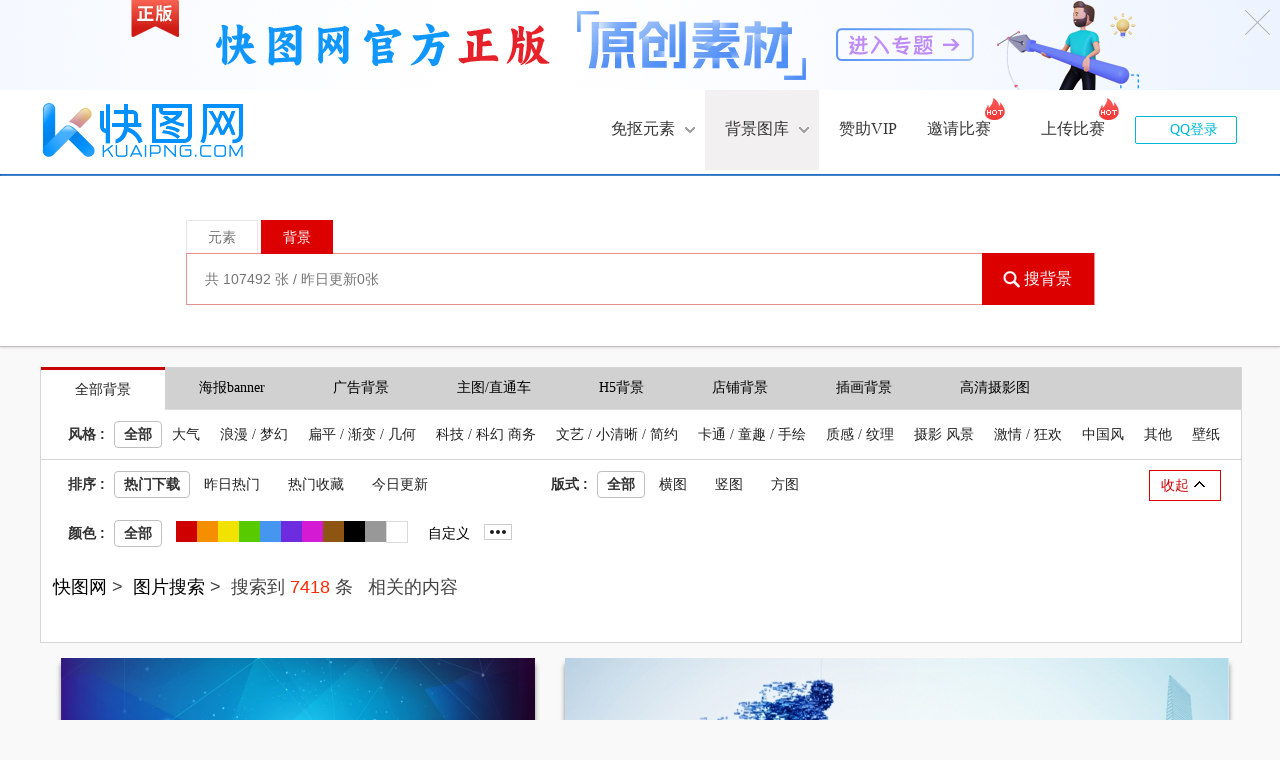

--- FILE ---
content_type: text/html; charset=utf-8
request_url: http://www.kuaipng.com/tuku/dengpao.html
body_size: 20388
content:

<!DOCTYPE html>
<html>
<head>
<title>快图网-背景图片</title>
<meta http-equiv="Content-Type" Content="text/html;charset=UTF-8">
<meta http-equiv="X-UA-Compatible" content="IE=Edge,chrome=1">
<meta name="keywords" content="快图网,免抠图,png,png下载,png图片,png素材,png图标,banner,背景图片,背景素材,淘宝素材,海报背景,海报,素材网,图库素材,图片,图库,背景,素材,免费下载,快图"/>
<meta name="description" content="下载免抠素材就来快图网，这里为设计师提供png图片,ppt素材,ps素材,站长素材,psd素材,背景素材,水墨素材,边框素材,图标素材,花边素材,空间素材,海报素材,ppt图片素材,微信素材,p图素材,人物素材,相框素材等。下快图素材，成天下设计。">
<meta http-equiv="Cache-Control" content="no-siteapp">
<meta http-equiv="Cache-Control" content="no-transform">
<meta name="viewport" content="width=device-width, initial-scale=1">
<meta property="og:type" content="webpage"/>
<meta property="og:url" content="http://www.kuaipng.com"/>
<meta property="og:title" content="快图网,png素材网"/>
<meta property="og:image" content="http://www.kuaipng.com/Uploads/logo/2021/11-14/6190ac8668088.png"/>
<meta property="og:description" content="下载免抠素材就来快图网，这里为设计师提供png图片,ppt素材,ps素材,站长素材,psd素材,背景素材,水墨素材,边框素材,图标素材,花边素材,空间素材,海报素材,ppt图片素材,微信素材,p图素材,人物素材,相框素材等。下快图素材，成天下设计。">
<link rel="stylesheet" href="/Theme/Home/Default/Static/css/A.common.css+swiper.min.css+index_banner.css+base-new.css+baseV2.css+pic-list.css+element_tag.css+png-index.css+drop-list.css+pic-list.css+element_tag.css+png-index.css,Mcc.0oAIUUlK5h.css.pagespeed.cf.3XavPUaNAw.css">
<script src="/Theme/Home/Default/Static/js/jquery.min.js.pagespeed.jm.J-8M9bCq0j.js"></script>
<style>.clearfix li .img-wrapperBox .img-wrapper{overflow:hidden}</style>
<link rel="stylesheet" type="text/css" href="/Theme/Home/Default/Static/css/A.new-back.css+colorpicker.css,Mcc.t0LoUva5os.css.pagespeed.cf.M9rY7HmlQg.css">
</head>
<body ondragstart="window.event.returnValue=false"><noscript><meta HTTP-EQUIV="refresh" content="0;url='http://www.kuaipng.com/tuku/dengpao.html?PageSpeed=noscript'" /><style><!--table,div,span,font,p{display:none} --></style><div style="display:block">Please click <a href="http://www.kuaipng.com/tuku/dengpao.html?PageSpeed=noscript">here</a> if you are not redirected within a few seconds.</div></noscript>
<style>.streamerBox{position:relative;width:100%;height:90px;min-width:1200px;overflow:hidden}.streamerBox img{position:absolute;display:block;width:1920px;height:90px;height:auto;left:50%;transform:translateX(-50%)}.streamerBox .close{cursor:pointer;z-index:999}</style>
<!--横幅-->
<div class="streamerBox">
<span class="close delete-x"></span>
<a href="http://www.kuaipng.com/topicinfo/100-1.html"><img src="/Uploads/Show/2023/07-28/x64c331921a4e9.png.pagespeed.ic.bNaXKGl5NC.webp"/></a>
</div><!--登陆信息内容 结束-->
<div class="head-wrap">
<style>.b_user{cursor:pointer}</style>
<div class="head w1200 clearfix">
<div class="logo-wrap fl">
<!--节日logo-->
<a href="/" class="logo">
<img src="/Uploads/logo/2021/11-14/6190ac8668088.png" alt="快图网"/>
</a>
</div>
<div class="login fr" id="head-temp-box">
<div class="head-top">
<ul class="login_before fr">
<li class="other-login">
<a class="qqlogin tran" href="javascript:void(0);" rel="nofollow" onclick="qqLogin()" id="login_qq2">QQ登录</a>
<!-- <a class="wxlogin tran"
								href="javascript:void(0);"
								onclick="wxlogin()" rel="nofollow" id="login_weixin2">微信登录</a> -->
</li>
</ul>
</div>
</div>
<!--小视频图标 样式-->
<style>.radio{float:left;width:60px;margin-top:23px;height:46px;background:url(/Theme/Home/Default/Static/images/radio.gif) no-repeat}.logonew{background:url(/Theme/Home/Default/Static/images/loveday.png) no-repeat;width:203px;height:105px;margin-top:-19px;display:inline-block}.nav-a i{display:inline-block;vertical-align:middle;margin-right:0;margin-left:10px}</style>
<ul class="head-nav fr">
<li class="fl">
<a href="/sucai.html" target="_blank" class="nav-a"> 免抠元素<i class="tb3"></i></a>
<div class="nav-pull-down pd-design-width">
<div class="pull-down-box">
<div class="pd-top">
<p></p>
<h3 class="png-design">免抠元素</h3>
<span>
<em> 228995</em>
张
</span>
<p></p>
</div>
<div class="pd-list">
<div class="pd-list-item">
<a href="/sucai/tubiao.html" target="_blank" class="main-sort">
图标</a>
<em class="pointTo">&gt;</em>
<div class="expand-sort">
<a href="/sucai/11-2-recommend-0-LOGO-1" target="_blank">
LOGO</a> <span class="diviLine">|</span><a href="/sucai/11-2-recommend-0-icotubiao-1" target="_blank">
ico图标</a> <span class="diviLine">|</span><a href="/sucai/11-2-recommend-0-gonggongbiaoshi-1" target="_blank">
公共标识</a> <span class="diviLine">|</span>	<a href="/sucai/tubiao.html" target="_blank">更多&gt;</a>
</div>
</div>
</div><div class="pd-list">
<div class="pd-list-item">
<a href="/sucai/piaofu.html" target="_blank" class="main-sort">
漂浮素材</a>
<em class="pointTo">&gt;</em>
<div class="expand-sort">
<a href="/sucai/4-2-recommend-0-shuye-1" target="_blank">
树叶</a> <span class="diviLine">|</span><a href="/sucai/4-2-recommend-0-huaban-1" target="_blank">
花瓣</a> <span class="diviLine">|</span><a href="/sucai/4-2-recommend-0-yuanquan-1" target="_blank">
圆圈</a> <span class="diviLine">|</span>	<a href="/sucai/piaofu.html" target="_blank">更多&gt;</a>
</div>
</div>
</div><div class="pd-list">
<div class="pd-list-item">
<a href="/sucai/xiaoguo.html" target="_blank" class="main-sort">
效果素材</a>
<em class="pointTo">&gt;</em>
<div class="expand-sort">
<a href="/sucai/5-2-recommend-0-guangxiao-1" target="_blank">
光效</a> <span class="diviLine">|</span><a href="/sucai/5-2-recommend-0-shui-1" target="_blank">
水</a> <span class="diviLine">|</span><a href="/sucai/5-2-recommend-0-shuimo-1" target="_blank">
水墨</a> <span class="diviLine">|</span>	<a href="/sucai/xiaoguo.html" target="_blank">更多&gt;</a>
</div>
</div>
</div><div class="pd-list">
<div class="pd-list-item">
<a href="/sucai/zhuangshi.html" target="_blank" class="main-sort">
装饰图案</a>
<em class="pointTo">&gt;</em>
<div class="expand-sort">
<a href="/sucai/6-2-recommend-0-yun-1" target="_blank">
云</a> <span class="diviLine">|</span><a href="/sucai/6-2-recommend-0-aixin-1" target="_blank">
爱心</a> <span class="diviLine">|</span><a href="/sucai/6-2-recommend-0-hua-1" target="_blank">
花</a> <span class="diviLine">|</span>	<a href="/sucai/zhuangshi.html" target="_blank">更多&gt;</a>
</div>
</div>
</div><div class="pd-list">
<div class="pd-list-item">
<a href="/sucai/yishu.html" target="_blank" class="main-sort">
艺术字</a>
<em class="pointTo">&gt;</em>
<div class="expand-sort">
<a href="/sucai/7-2-recommend-0-katong-1" target="_blank">
卡通</a> <span class="diviLine">|</span><a href="/sucai/7-2-recommend-0-maobi-1" target="_blank">
毛笔</a> <span class="diviLine">|</span><a href="/sucai/7-2-recommend-0-liti-1" target="_blank">
立体</a> <span class="diviLine">|</span>	<a href="/sucai/yishu.html" target="_blank">更多&gt;</a>
</div>
</div>
</div><div class="pd-list">
<div class="pd-list-item">
<a href="/sucai/jieri.html" target="_blank" class="main-sort">
节日元素</a>
<em class="pointTo">&gt;</em>
<div class="expand-sort">
<a href="/sucai/8-2-recommend-0-jianjunjie-1" target="_blank">
建军节</a> <span class="diviLine">|</span><a href="/sucai/8-2-recommend-0-qixi-1" target="_blank">
七夕</a> <span class="diviLine">|</span><a href="/sucai/8-2-recommend-0-chunjie-1" target="_blank">
春节</a> <span class="diviLine">|</span>	<a href="/sucai/jieri.html" target="_blank">更多&gt;</a>
</div>
</div>
</div><div class="pd-list">
<div class="pd-list-item">
<a href="/sucai/cuxiao.html" target="_blank" class="main-sort">
促销标签</a>
<em class="pointTo">&gt;</em>
<div class="expand-sort">
<a href="/sucai/9-2-recommend-0-baoyou-1" target="_blank">
包邮</a> <span class="diviLine">|</span><a href="/sucai/9-2-recommend-0-jiage-1" target="_blank">
价格</a> <span class="diviLine">|</span><a href="/sucai/9-2-recommend-0-tuijian-1" target="_blank">
推荐</a> <span class="diviLine">|</span>	<a href="/sucai/cuxiao.html" target="_blank">更多&gt;</a>
</div>
</div>
</div><div class="pd-list">
<div class="pd-list-item">
<a href="/sucai/ppt.html" target="_blank" class="main-sort">
PPT元素</a>
<em class="pointTo">&gt;</em>
<div class="expand-sort">
<a href="/sucai/10-2-recommend-0-fenlei-1" target="_blank">
分类</a> <span class="diviLine">|</span><a href="/sucai/10-2-recommend-0-shuju-1" target="_blank">
数据</a> <span class="diviLine">|</span><a href="/sucai/10-2-recommend-0-liucheng-1" target="_blank">
流程</a> <span class="diviLine">|</span>	<a href="/sucai/ppt.html" target="_blank">更多&gt;</a>
</div>
</div>
</div><div class="pd-list">
<div class="pd-list-item">
<a href="/sucai/biankuang.html" target="_blank" class="main-sort">
边框纹理</a>
<em class="pointTo">&gt;</em>
<div class="expand-sort">
<a href="/sucai/12-2-recommend-0-zhongguofeng-1" target="_blank">
中国风</a> <span class="diviLine">|</span><a href="/sucai/12-2-recommend-0-oushibiankuang-1" target="_blank">
欧式边框</a> <span class="diviLine">|</span><a href="/sucai/12-2-recommend-0-diwen-1" target="_blank">
底纹</a> <span class="diviLine">|</span>	<a href="/sucai/biankuang.html" target="_blank">更多&gt;</a>
</div>
</div>
</div><div class="pd-list">
<div class="pd-list-item">
<a href="/sucai/buguize.html" target="_blank" class="main-sort">
不规则图形</a>
<em class="pointTo">&gt;</em>
<div class="expand-sort">
<a href="/sucai/13-2-recommend-0-jihe-1" target="_blank">
几何</a> <span class="diviLine">|</span><a href="/sucai/13-2-recommend-0-cai-1" target="_blank">
炫彩</a> <span class="diviLine">|</span><a href="/sucai/13-2-recommend-0-xiantiao-1" target="_blank">
线条</a> <span class="diviLine">|</span>	<a href="/sucai/buguize.html" target="_blank">更多&gt;</a>
</div>
</div>
</div><div class="pd-list">
<div class="pd-list-item">
<a href="/sucai/chanpin.html" target="_blank" class="main-sort">
产品实物</a>
<em class="pointTo">&gt;</em>
<div class="expand-sort">
<a href="/sucai/14-2-recommend-0-diannao-1" target="_blank">
电脑</a> <span class="diviLine">|</span><a href="/sucai/14-2-recommend-0-xiangji-1" target="_blank">
相机</a> <span class="diviLine">|</span><a href="/sucai/14-2-recommend-0-che-1" target="_blank">
车</a> <span class="diviLine">|</span>	<a href="/sucai/chanpin.html" target="_blank">更多&gt;</a>
</div>
</div>
</div><div class="pd-list">
<div class="pd-list-item">
<a href="/sucai/shouhui.html" target="_blank" class="main-sort">
手绘卡通</a>
<em class="pointTo">&gt;</em>
<div class="expand-sort">
<a href="/sucai/15-2-recommend-0-yun-1" target="_blank">
云</a> <span class="diviLine">|</span><a href="/sucai/15-2-recommend-0-jianzhu-1" target="_blank">
建筑</a> <span class="diviLine">|</span><a href="/sucai/15-2-recommend-0-biaoqing-1" target="_blank">
表情</a> <span class="diviLine">|</span>	<a href="/sucai/shouhui.html" target="_blank">更多&gt;</a>
</div>
</div>
</div><div class="pd-list">
<div class="pd-list-item">
<a href="/sucai/qita.html" target="_blank" class="main-sort">
其他</a>
<em class="pointTo">&gt;</em>
<div class="expand-sort">
<a href="/sucai/16-2-recommend-0-mingpian-1" target="_blank">
名片</a> <span class="diviLine">|</span><a href="/sucai/16-2-recommend-0-daohangtiao-1" target="_blank">
导航条</a> <span class="diviLine">|</span><a href="/sucai/16-2-recommend-0-jianli-1" target="_blank">
简历</a> <span class="diviLine">|</span>	<a href="/sucai/qita.html" target="_blank">更多&gt;</a>
</div>
</div>
</div>	<i class="triangle"></i>
</div>
</div>
</li>
<li class="fl" style="background:#f2f0f0;">
<a href="/beijing.html" target="_blank" class="nav-a"> 背景图库<i class="tb3"></i></a>
<div class="nav-pull-down pd-bg-width">
<div class="pull-down-box">
<div class="pd-top">
<p></p>
<h3 class="bg-pics">背景图库</h3>
<span>
<em>107492 </em>
张
</span>
<p></p>
</div>
<div class="bg-main-box clearfix">
<div class="bg-msort fl">
<a href="/beijing/0-2-0-0-0-0-0-0-1" target="_blank"> 全部背景</a>
<!--<a href="/beijing/haibao.html" target="_blank">海报banner</a>-->
<a href="/beijing/17-2-0-0-0-0-0-0-1" target="_blank">海报banner</a><!--<a href="/beijing/guanggao.html" target="_blank">广告背景</a>-->
<a href="/beijing/18-2-0-0-0-0-0-0-1" target="_blank">广告背景</a><!--<a href="/beijing/zhutu.html" target="_blank">主图/直通车</a>-->
<a href="/beijing/19-2-0-0-0-0-0-0-1" target="_blank">主图/直通车</a><!--<a href="/beijing/H5.html" target="_blank">H5背景</a>-->
<a href="/beijing/20-2-0-0-0-0-0-0-1" target="_blank">H5背景</a><!--<a href="/beijing/dianpu.html" target="_blank">店铺背景</a>-->
<a href="/beijing/21-2-0-0-0-0-0-0-1" target="_blank">店铺背景</a><!--<a href="/beijing/chahuabeijing.html" target="_blank">插画背景</a>-->
<a href="/beijing/22-2-0-0-0-0-0-0-1" target="_blank">插画背景</a><!--<a href="/beijing/gaoqing.html" target="_blank">高清摄影图</a>-->
<a href="/beijing/23-2-0-0-0-0-0-0-1" target="_blank">高清摄影图</a>	</div>
<div class="bg-esort fl">
<a href="/beijing/0-2-8-0-0-0-0-daqi-1" target="_blank">大气</a><a href="/beijing/0-2-9-0-0-0-0-0-1" target="_blank">浪漫 / 梦幻</a><a href="/beijing/0-2-10-0-0-0-0-0-1" target="_blank">扁平 / 渐变 / 几何</a><a href="/beijing/0-2-11-0-0-0-0-0-1" target="_blank">科技 / 科幻 商务</a><a href="/beijing/0-2-12-0-0-0-0-0-1" target="_blank">文艺 / 小清晰 / 简约</a><a href="/beijing/0-2-13-0-0-0-0-0-1" target="_blank">卡通 / 童趣 / 手绘</a><a href="/beijing/0-2-14-0-0-0-0-0-1" target="_blank">质感 / 纹理</a><a href="/beijing/0-2-15-0-0-0-0-0-1" target="_blank">摄影 风景</a><a href="/beijing/0-2-16-0-0-0-0-0-1" target="_blank">激情 / 狂欢</a><a href="/beijing/0-2-17-0-0-0-0-0-1" target="_blank">中国风</a><a href="/beijing/0-2-23-0-0-0-0-0-1" target="_blank">其他</a><a href="/beijing/0-2-779-0-0-0-0-bizhi-1" target="_blank">壁纸</a>
</div>
<i class="triangle"></i>
</div>
</div>
</div>
</li>
<li class="fl" style="">
<a href="/vip.html" target="_blank" class="nav-a"> 赞助VIP</a>
</li>
<li class="fl" style="" id="company-index-module">
<a href="/invitematch.html" target="_blank" class="nav-a hot-png">邀请比赛</a>
</li>
<li class="fl">
<a href="/pngmatch/57.html" class="nav-a hot-png" rel="nofollow" target="_blank">上传比赛</a>
</li>
</ul>
</div>
</div>
<script>$(".delete-x").on("click",function(){$(".streamerBox").hide();})</script>
<script src="/Theme/Home/Default/Static/js/jquery.min.js.pagespeed.jm.J-8M9bCq0j.js"></script>
<script>$(function(){var isShowLaunch=1;if(isShowLaunch==1){$(".list-two").show();$(".cover").show();$(".respread").hide();}$(".cover").click(function(){$(".list-two").hide();$(".cover").hide();$(".respread").show();Cookie.setCookie('is_show_launch',2);})
$(".respread").click(function(){$(".list-two").show();$(".cover").show();$(".respread").hide();Cookie.setCookie('is_show_launch',1);})
$('.color-ul li').on('mouseover',function(){if(!$(this).hasClass('current')){$(this).children().addClass('gou');}})
$('.color-ul li').on('mouseleave',function(){if(!$(this).hasClass('current')){$(this).children().removeClass('gou');}})})</script>
<!-- 首页搜索框start -->
<div class="search-fixTop" style="z-index: 100; top: -70px;">
<div class="inner w1200" style="position: relative;">
<div class="logo-wrap fl"><a href="/" class="logo"><img src="/Uploads/logo/2021/11-14/6190ac8668088.png" alt=""/></a></div>
<div class="search background">
<div class="search-left fl">
<div>
<div class="current-select fl background" data-index="0">背景</div>
<em class="triangle"></em></div>
<ul class="current-selectOther">
<li class="element" data-index="1">元素</li>
<li class="background" data-index="0" style="display:none;">背景</li>
</ul>
</div>
<input type="text" id="topkeyword_float" class="input-text fl" data-index="0" placeholder="共 107492 张 / 昨日更新0张" value="">
<div class="search-btnTab"><a href="javascript:void(0);" class="search-but background" data-index="0" id="btn-search-float">搜索</a></div>
<div class="search-sug-float background" style="display: none;"></div>
</div>
<div class="login" style="position: absolute; top: 0px; right: 20px; height: auto;">
<div class="head-top">
<ul class="head-nav-right" style="width: 245px;">
<li class="login" style="border:none; float: left;">
<div class="head-top">
<ul class="login_before fr">
<li class="other-login" style="padding-top: 4px;">
<a class="qqlogin tran" href="javascript:void(0);" onclick="qqLogin()" id="login_qq2" style="height: 26px; color: #00b7d8;">QQ登录</a>
<!-- <a class="wxlogin tran"
									href="javascript:void(0);"
									onclick="wxlogin()" rel="nofollow" id="login_weixin2">微信登录</a> -->
</li>
</ul>
</div>
</li>	<li class="i-ranking" style="float:left; border-right: none;">
<a href="/rankings/1-1.html" target="_blank" style="display: inline-block;width: 24px; color: #47A5FF; text-align: center; font-size: 11px; line-height: 20px;"><img style="width: 20px; height: 20px; border-radius: 0; display: block; margin-left: 2px;" src="[data-uri]"/>排行</a>
</li>
<!-- 用户下拉信息start -->
</ul>
</div>
</div>
</div>
<div class="fix-top-mask"></div>
</div>
<div class="search-bg">
<div class="search-con w1200">
<div class="clearfix" style="padding: 44px 0 41px;">
<div class="search-tabBox">
<ul class="search-tab">
<li class="element-search ">元素</li>
<li class="background-search selected">背景</li>
</ul>
</div>
<div class="search background"><input type="text" id="topkeyword" class="input-text fl" data-index="0" value="" placeholder="共 107492 张 / 昨日更新0张">
<div class="search-btnTab"><a href="javascript:void(0);" class="search-but background" rel="nofollow" data-index="0" id="btn-search" style="background-color: rgb(221, 0, 0);"><i></i>搜背景</a></div>
<div class="search-sug background"></div>
<div id="hot-search" style="display:none;">
<ul class="sokeyup_1 hot" data-id="1" id="u_1">
<li class="sokeyup_2" id="l_1">2026</li>
<li class="sokeyup_3" id="r_1">215结果</li>
</ul>
<ul class="sokeyup_1 hot" data-id="2" id="u_2">
<li class="sokeyup_2" id="l_2">科技</li>
<li class="sokeyup_3" id="r_2">2624结果</li>
</ul>
<ul class="sokeyup_1 hot" data-id="3" id="u_3">
<li class="sokeyup_2" id="l_3">logo</li>
<li class="sokeyup_3" id="r_3">10378结果</li>
</ul>
<ul class="sokeyup_1 " data-id="4" id="u_4">
<li class="sokeyup_2" id="l_4">3D</li>
<li class="sokeyup_3" id="r_4">3476结果</li>
</ul> <ul class="sokeyup_1 " data-id="5" id="u_5">
<li class="sokeyup_2" id="l_5">图标</li>
<li class="sokeyup_3" id="r_5">15150结果</li>
</ul> <ul class="sokeyup_1 " data-id="6" id="u_6">
<li class="sokeyup_2" id="l_6">合集</li>
<li class="sokeyup_3" id="r_6">4151结果</li>
</ul> <ul class="sokeyup_1 " data-id="7" id="u_7">
<li class="sokeyup_2" id="l_7">平铺背景</li>
<li class="sokeyup_3" id="r_7">1189结果</li>
</ul> <ul class="sokeyup_1 " data-id="8" id="u_8">
<li class="sokeyup_2" id="l_8">艺术字</li>
<li class="sokeyup_3" id="r_8">8391结果</li>
</ul> <ul class="sokeyup_1 " data-id="9" id="u_9">
<li class="sokeyup_2" id="l_9">边框</li>
<li class="sokeyup_3" id="r_9">7707结果</li>
</ul> <ul class="sokeyup_1 " data-id="10" id="u_10">
<li class="sokeyup_2" id="l_10">城市</li>
<li class="sokeyup_3" id="r_10">1275结果</li>
</ul> <ul class="sokeyup_1 " data-id="11" id="u_11">
<li class="sokeyup_2" id="l_11">光效</li>
<li class="sokeyup_3" id="r_11">1705结果</li>
</ul> <ul class="sokeyup_1 " data-id="12" id="u_12">
<li class="sokeyup_2" id="l_12">数字</li>
<li class="sokeyup_3" id="r_12">1407结果</li>
</ul> <ul class="sokeyup_1 " data-id="13" id="u_13">
<li class="sokeyup_2" id="l_13">动物</li>
<li class="sokeyup_3" id="r_13">4546结果</li>
</ul> <ul class="sokeyup_1 " data-id="14" id="u_14">
<li class="sokeyup_2" id="l_14">标签</li>
<li class="sokeyup_3" id="r_14">3252结果</li>
</ul> <ul class="sokeyup_1 " data-id="15" id="u_15">
<li class="sokeyup_2" id="l_15">漂浮</li>
<li class="sokeyup_3" id="r_15">1940结果</li>
</ul> <ul class="sokeyup_1 " data-id="16" id="u_16">
<li class="sokeyup_2" id="l_16">科技</li>
<li class="sokeyup_3" id="r_16">2624结果</li>
</ul> <ul class="sokeyup_1 " data-id="17" id="u_17">
<li class="sokeyup_2" id="l_17">2.5D</li>
<li class="sokeyup_3" id="r_17">502结果</li>
</ul> </div>
</div>
</div>
</div>
</div>
<div id="bg-main">
<div class="classify-nav red-classify-nav">
<div class="subnav-t">
<a href="/beijing/0-2-0-0-0-0-0-dengpao-1" class="on">全部背景</a>
<a href="/beijing/17-2-0-0-0-0-0-dengpao-1">海报banner</a><a href="/beijing/18-2-0-0-0-0-0-dengpao-1">广告背景</a><a href="/beijing/19-2-0-0-0-0-0-dengpao-1">主图/直通车</a><a href="/beijing/20-2-0-0-0-0-0-dengpao-1">H5背景</a><a href="/beijing/21-2-0-0-0-0-0-dengpao-1">店铺背景</a><a href="/beijing/22-2-0-0-0-0-0-dengpao-1">插画背景</a><a href="/beijing/23-2-0-0-0-0-0-dengpao-1">高清摄影图</a>
</div>
<script src="/Theme/Home/Default/Static/js/jquery.min,281,29.js.pagespeed.jm.J-8M9bCq0j.js"></script>
<script>function beijingseach(id,level,tag_id,down_type,format,picft,seach){window.location.href="/Navbar/bjpage/id/"+id+"/level/"+level+"/tag_id/"+tag_id+"/down_type/"+down_type+"/format/"+format+"/picft/"+picft+"/seach/"+seach;}</script>
<div class="nav-list first-list clearfix">
<div class="main-nav fl"><span class="style" style="margin-right: 5px;">风格 :</span>
<a href="/beijing/0-2-0-0-0-0-0-dengpao-1" class="nav-first">全部</a>
</div>
<ul class=" subnav-list">
<li class="list fl" style="margin:0 10px; position: relative;">
<a href="/beijing/0-2-8-0-0-0-0-dengpao-1">大气</a></li> <li class="list fl" style="margin:0 10px; position: relative;">
<a href="/beijing/0-2-9-0-0-0-0-dengpao-1">浪漫 / 梦幻</a></li> <li class="list fl" style="margin:0 10px; position: relative;">
<a href="/beijing/0-2-10-0-0-0-0-dengpao-1">扁平 / 渐变 / 几何</a></li> <li class="list fl" style="margin:0 10px; position: relative;">
<a href="/beijing/0-2-11-0-0-0-0-dengpao-1">科技 / 科幻 商务</a></li> <li class="list fl" style="margin:0 10px; position: relative;">
<a href="/beijing/0-2-12-0-0-0-0-dengpao-1">文艺 / 小清晰 / 简约</a></li> <li class="list fl" style="margin:0 10px; position: relative;">
<a href="/beijing/0-2-13-0-0-0-0-dengpao-1">卡通 / 童趣 / 手绘</a></li> <li class="list fl" style="margin:0 10px; position: relative;">
<a href="/beijing/0-2-14-0-0-0-0-dengpao-1">质感 / 纹理</a></li> <li class="list fl" style="margin:0 10px; position: relative;">
<a href="/beijing/0-2-15-0-0-0-0-dengpao-1">摄影 风景</a></li> <li class="list fl" style="margin:0 10px; position: relative;">
<a href="/beijing/0-2-16-0-0-0-0-dengpao-1">激情 / 狂欢</a></li> <li class="list fl" style="margin:0 10px; position: relative;">
<a href="/beijing/0-2-17-0-0-0-0-dengpao-1">中国风</a></li> <li class="list fl" style="margin:0 10px; position: relative;">
<a href="/beijing/0-2-23-0-0-0-0-dengpao-1">其他</a></li> <li class="list fl" style="margin:0 10px; position: relative;">
<a href="/beijing/0-2-779-0-0-0-0-dengpao-1">壁纸</a></li>
<li class="list fl" style="margin:0 10px; position: relative;">
</ul>
</div>
<div class="type-list">
<div class="nav-list list-one clearfix">
<div class="nav-list-box list-top fl clearfix">
<div class="main-nav fl"><span class="style" style="margin-right: 5px;">排序 :</span>
<a href="/beijing/0-2-0-0-0-0-0-dengpao-1" class="nav-first">热门下载</a>
</div>
<ul class="fl subnav-list pd-list">
<li class="list fl"><a href="/beijing/0-2-0-1-0-0-0-dengpao-1">昨日热门</a></li> <li class="list fl"><a href="/beijing/0-2-0-2-0-0-0-dengpao-1"> 热门收藏</a></li> <li class="list fl"><a href="/beijing/0-2-0-3-0-0-0-dengpao-1">今日更新</a></li> </ul>
</div>
<div class="nav-list-box list-middle fl clearfix">
<div class="main-nav fl"><span class="style" style="margin-right: 5px;">版式 :</span>
<a href="/beijing/0-2-0-0-0-0-0-dengpao-1" class="nav-first">全部</a>
</div>
<ul class="fl subnav-list">
<li class="list fl"><a href="/beijing/0-2-0-0-1-0-0-dengpao-1">横图</a></li>
<li class="list fl current"><a href="/beijing/0-2-0-0-2-0-0-dengpao-1"> 竖图</a>
</li>
<li class="list fl"><a href="/beijing/0-2-0-0-3-0-0-dengpao-1"> 方图</a></li>
</ul>
</div>
<div class="spread fr"><span class="respread" style="display: none">展开<i class="tb-sptriangle"></i></span></div>
</div>
<div class="nav-list list-two  clearfix" style="display: ">
<div class="nav-list-box list-top c-nav-list fl ">
<div class="main-nav fl"><span class="style" style="margin-right: 5px;">颜色 :</span>
<a href="/beijing/0-2-0-0-0-0-0-dengpao-1" class="nav-first">全部</a></div>
<div class="color-choose">
<ul class="color-ul fl">
<li class="color-list color-1"><a href="/beijing/0-2-0-0-0-0-c1-dengpao-1" title="红色"></a></li>
<li class="color-list color-2"><a href="/beijing/0-2-0-0-0-0-c2-dengpao-1" title="橙色"></a></li>
<li class="color-list color-3"><a href="/beijing/0-2-0-0-0-0-c3-dengpao-1" title="黄色"></a></li>
<li class="color-list color-4"><a href="/beijing/0-2-0-0-0-0-c4-dengpao-1" title="绿色"></a></li>
<li class="color-list color-5"><a href="/beijing/0-2-0-0-0-0-c5-dengpao-1" title="蓝色"></a></li>
<li class="color-list color-6"><a href="/beijing/0-2-0-0-0-0-c6-dengpao-1" title="紫色"></a></li>
<li class="color-list color-7"><a href="/beijing/0-2-0-0-0-0-c7-dengpao-1" title="紫红色"></a></li>
<li class="color-list color-8"><a href="/beijing/0-2-0-0-0-0-c8-dengpao-1" title="棕色"></a></li>
<li class="color-list color-9"><a href="/beijing/0-2-0-0-0-0-c9-dengpao-1" title="黑色"></a></li>
<li class="color-list color-10"><a href="/beijing/0-2-0-0-0-0-c10-dengpao-1" title="灰色"></a></li>
<li class="color-list color-11"><a href="/beijing/0-2-0-0-0-0-c11-dengpao-1" title="白色"></a></li>
</ul>
<div class="custom-color fl"><b class="custom fl">自定义</b>
<div class="custom-box fl">
<div id="colorSelector" class="custom-circle"><a href="javascript:void(0);"></a></div>
</div>
</div><br/>
<h1><p id="element-result" style="max-width: 1500px;margin:0 auto;">
<a href="/Index/index.html" style="">快图网</a>&nbsp;&gt;&nbsp;
<a href="" style="">图片搜索</a>&nbsp;&gt;&nbsp;
搜索到 <em class="search-number">7418</em> 条&nbsp;
<a href=""><b class="search-key-word"></b></a>&nbsp;相关的内容
</p></h1>
</div>
</div>
<script></script>
</div>
<div class="cover fr" style="display:"><span class="recover">收起<i class="tb-triangle"></i></span></div>
</div>
</div>
<!--    横图-->
<div id="index-flex-images" class="flex-images pic-list-box small-pic-box small-button" style="overflow: hidden; width: 100%; position: relative;">
<div class="pic-list fl bglist_4694318" data-w="1920" data-h="750" style="height: 213px; display: block;">
<div class="pic-box">
<a href="/beijing/10673.html" class="db" target="_blank">
<img class="lazy" alt="蓝色质感背景" title="蓝色质感背景" width="100%" src="[data-uri]" data-original="/Uploads/pic/beijing/10673/beijing_pic_10673_640_250.jpg" style="display: inline;">
</a>
</div>
<div class="hover-content">
<a data-num="10673" class="but-a nonofav fav min_btn element-collect" id="collect_10673" style='cursor: pointer;'>收藏</a>	<a href="javascript:" onclick="downloads('10673','yuantu')" class="but-a down-big-img min_btn" style="background:#499df2 url(/Theme/Home/Default/Static/images/public-icon-3.png) 38px/15px 15px no-repeat;">JPG</a>
</div>
<div class="hover-txt">
蓝色质感背景&nbsp; 1920*750	<div class="info-right fr" style="margin-right: 15px;">
<span class="info-icon">
<!--<i class="small-icon  exp-zan"
								style="background-position: 0px -31px;"></i>-->
<i class="small-icon  exp-zan" style="background:url(/Theme/Home/Default/Static/images/public-icon-3-2.png) 0px/13px 13px no-repeat!important;"></i>
652	</span>
<span class="info-icon">
<i class="small-icon exp-dload" style="background-position: 0px -92px;"></i>
32	</span>
</div>
</div>
</div><div class="pic-list fl bglist_4694318" data-w="2000" data-h="556" style="height: 213px; display: block;">
<div class="pic-box">
<a href="/beijing/19323.html" class="db" target="_blank">
<img class="lazy" alt="奔跑" title="奔跑" width="100%" src="[data-uri]" data-original="/Uploads/pic/beijing/19323/beijing_pic_19323_899.28_250.jpg" style="display: inline;">
</a>
</div>
<div class="hover-content">
<a data-num="19323" class="but-a nonofav fav min_btn element-collect" id="collect_19323" style='cursor: pointer;'>收藏</a>	<a href="javascript:" onclick="downloads('19323','yuantu')" class="but-a down-big-img min_btn" style="background:#499df2 url(/Theme/Home/Default/Static/images/public-icon-3.png) 38px/15px 15px no-repeat;">JPG</a>
</div>
<div class="hover-txt">
奔跑&nbsp; 2000*556	<div class="info-right fr" style="margin-right: 15px;">
<span class="info-icon">
<!--<i class="small-icon  exp-zan"
								style="background-position: 0px -31px;"></i>-->
<i class="small-icon  exp-zan" style="background:url(/Theme/Home/Default/Static/images/public-icon-3-2.png) 0px/13px 13px no-repeat!important;"></i>
500	</span>
<span class="info-icon">
<i class="small-icon exp-dload" style="background-position: 0px -92px;"></i>
27	</span>
</div>
</div>
</div><div class="pic-list fl bglist_4694318" data-w="1920" data-h="650" style="height: 213px; display: block;">
<div class="pic-box">
<a href="/beijing/10274.html" class="db" target="_blank">
<img class="lazy" alt="夏日上新清新手绘淘宝海报背景" title="夏日上新清新手绘淘宝海报背景" width="100%" src="[data-uri]" data-original="/Uploads/pic/beijing/10274/beijing_pic_10274_738.46_250.jpg" style="display: inline;">
</a>
</div>
<div class="hover-content">
<a data-num="10274" class="but-a nonofav fav min_btn element-collect" id="collect_10274" style='cursor: pointer;'>收藏</a>	<a href="javascript:" onclick="downloads('10274','yuantu')" class="but-a down-big-img min_btn" style="background:#499df2 url(/Theme/Home/Default/Static/images/public-icon-3.png) 38px/15px 15px no-repeat;">JPG</a>
</div>
<div class="hover-txt">
夏日上新清新手绘淘宝海报背景&nbsp; 1920*650	<div class="info-right fr" style="margin-right: 15px;">
<span class="info-icon">
<!--<i class="small-icon  exp-zan"
								style="background-position: 0px -31px;"></i>-->
<i class="small-icon  exp-zan" style="background:url(/Theme/Home/Default/Static/images/public-icon-3-2.png) 0px/13px 13px no-repeat!important;"></i>
423	</span>
<span class="info-icon">
<i class="small-icon exp-dload" style="background-position: 0px -92px;"></i>
42	</span>
</div>
</div>
</div><div class="pic-list fl bglist_4694318" data-w="1920" data-h="890" style="height: 213px; display: block;">
<div class="pic-box">
<a href="/beijing/9870.html" class="db" target="_blank">
<img class="lazy" alt="彩色水墨" title="彩色水墨" width="100%" src="[data-uri]" data-original="/Uploads/pic/beijing/9870/beijing_pic_9870_539.33_250.jpg" style="display: inline;">
</a>
</div>
<div class="hover-content">
<a data-num="9870" class="but-a nonofav fav min_btn element-collect" id="collect_9870" style='cursor: pointer;'>收藏</a>	<a href="javascript:" onclick="downloads('9870','yuantu')" class="but-a down-big-img min_btn" style="background:#499df2 url(/Theme/Home/Default/Static/images/public-icon-3.png) 38px/15px 15px no-repeat;">JPG</a>
</div>
<div class="hover-txt">
彩色水墨&nbsp; 1920*890	<div class="info-right fr" style="margin-right: 15px;">
<span class="info-icon">
<!--<i class="small-icon  exp-zan"
								style="background-position: 0px -31px;"></i>-->
<i class="small-icon  exp-zan" style="background:url(/Theme/Home/Default/Static/images/public-icon-3-2.png) 0px/13px 13px no-repeat!important;"></i>
360	</span>
<span class="info-icon">
<i class="small-icon exp-dload" style="background-position: 0px -92px;"></i>
41	</span>
</div>
</div>
</div><div class="pic-list fl bglist_4694318" data-w="1920" data-h="500" style="height: 213px; display: block;">
<div class="pic-box">
<a href="/beijing/9769.html" class="db" target="_blank">
<img class="lazy" alt="金色背景" title="金色背景" width="100%" src="[data-uri]" data-original="/Uploads/pic/beijing/9769/beijing_pic_9769_960_250.jpg" style="display: inline;">
</a>
</div>
<div class="hover-content">
<a data-num="9769" class="but-a nonofav fav min_btn element-collect" id="collect_9769" style='cursor: pointer;'>收藏</a>	<a href="javascript:" onclick="downloads('9769','yuantu')" class="but-a down-big-img min_btn" style="background:#499df2 url(/Theme/Home/Default/Static/images/public-icon-3.png) 38px/15px 15px no-repeat;">JPG</a>
</div>
<div class="hover-txt">
金色背景&nbsp; 1920*500	<div class="info-right fr" style="margin-right: 15px;">
<span class="info-icon">
<!--<i class="small-icon  exp-zan"
								style="background-position: 0px -31px;"></i>-->
<i class="small-icon  exp-zan" style="background:url(/Theme/Home/Default/Static/images/public-icon-3-2.png) 0px/13px 13px no-repeat!important;"></i>
344	</span>
<span class="info-icon">
<i class="small-icon exp-dload" style="background-position: 0px -92px;"></i>
26	</span>
</div>
</div>
</div><div class="pic-list fl bglist_4694318" data-w="1920" data-h="600" style="height: 213px; display: block;">
<div class="pic-box">
<a href="/beijing/10360.html" class="db" target="_blank">
<img class="lazy" alt="绿色清新春天背景海报" title="绿色清新春天背景海报" width="100%" src="[data-uri]" data-original="/Uploads/pic/beijing/10360/beijing_pic_10360_800_250.jpg" style="display: inline;">
</a>
</div>
<div class="hover-content">
<a data-num="10360" class="but-a nonofav fav min_btn element-collect" id="collect_10360" style='cursor: pointer;'>收藏</a>	<a href="javascript:" onclick="downloads('10360','yuantu')" class="but-a down-big-img min_btn" style="background:#499df2 url(/Theme/Home/Default/Static/images/public-icon-3.png) 38px/15px 15px no-repeat;">JPG</a>
</div>
<div class="hover-txt">
绿色清新春天背景海报&nbsp; 1920*600	<div class="info-right fr" style="margin-right: 15px;">
<span class="info-icon">
<!--<i class="small-icon  exp-zan"
								style="background-position: 0px -31px;"></i>-->
<i class="small-icon  exp-zan" style="background:url(/Theme/Home/Default/Static/images/public-icon-3-2.png) 0px/13px 13px no-repeat!important;"></i>
337	</span>
<span class="info-icon">
<i class="small-icon exp-dload" style="background-position: 0px -92px;"></i>
25	</span>
</div>
</div>
</div><div class="pic-list fl bglist_4694318" data-w="1920" data-h="800" style="height: 213px; display: block;">
<div class="pic-box">
<a href="/beijing/19326.html" class="db" target="_blank">
<img class="lazy" alt="六一儿童节" title="六一儿童节" width="100%" src="[data-uri]" data-original="/Uploads/pic/beijing/19326/beijing_pic_19326_600_250.jpg" style="display: inline;">
</a>
</div>
<div class="hover-content">
<a data-num="19326" class="but-a nonofav fav min_btn element-collect" id="collect_19326" style='cursor: pointer;'>收藏</a>	<a href="javascript:" onclick="downloads('19326','yuantu')" class="but-a down-big-img min_btn" style="background:#499df2 url(/Theme/Home/Default/Static/images/public-icon-3.png) 38px/15px 15px no-repeat;">JPG</a>
</div>
<div class="hover-txt">
六一儿童节&nbsp; 1920*800	<div class="info-right fr" style="margin-right: 15px;">
<span class="info-icon">
<!--<i class="small-icon  exp-zan"
								style="background-position: 0px -31px;"></i>-->
<i class="small-icon  exp-zan" style="background:url(/Theme/Home/Default/Static/images/public-icon-3-2.png) 0px/13px 13px no-repeat!important;"></i>
320	</span>
<span class="info-icon">
<i class="small-icon exp-dload" style="background-position: 0px -92px;"></i>
21	</span>
</div>
</div>
</div><div class="pic-list fl bglist_4694318" data-w="1920" data-h="500" style="height: 213px; display: block;">
<div class="pic-box">
<a href="/beijing/20045.html" class="db" target="_blank">
<img class="lazy" alt="山水画" title="山水画" width="100%" src="[data-uri]" data-original="/Uploads/pic/beijing/20045/beijing_pic_20045_960_250.jpg" style="display: inline;">
</a>
</div>
<div class="hover-content">
<a data-num="20045" class="but-a nonofav fav min_btn element-collect" id="collect_20045" style='cursor: pointer;'>收藏</a>	<a href="javascript:" onclick="downloads('20045','yuantu')" class="but-a down-big-img min_btn" style="background:#499df2 url(/Theme/Home/Default/Static/images/public-icon-3.png) 38px/15px 15px no-repeat;">JPG</a>
</div>
<div class="hover-txt">
山水画&nbsp; 1920*500	<div class="info-right fr" style="margin-right: 15px;">
<span class="info-icon">
<!--<i class="small-icon  exp-zan"
								style="background-position: 0px -31px;"></i>-->
<i class="small-icon  exp-zan" style="background:url(/Theme/Home/Default/Static/images/public-icon-3-2.png) 0px/13px 13px no-repeat!important;"></i>
307	</span>
<span class="info-icon">
<i class="small-icon exp-dload" style="background-position: 0px -92px;"></i>
40	</span>
</div>
</div>
</div><div class="pic-list fl bglist_4694318" data-w="1920" data-h="697" style="height: 213px; display: block;">
<div class="pic-box">
<a href="/beijing/4048.html" class="db" target="_blank">
<img class="lazy" alt="船" title="船" width="100%" src="[data-uri]" data-original="/Uploads/pic/beijing/4048/beijing_pic_4048_688.67_250.jpg" style="display: inline;">
</a>
</div>
<div class="hover-content">
<a data-num="4048" class="but-a nonofav fav min_btn element-collect" id="collect_4048" style='cursor: pointer;'>收藏</a>	<a href="javascript:" onclick="downloads('4048','yuantu')" class="but-a down-big-img min_btn" style="background:#499df2 url(/Theme/Home/Default/Static/images/public-icon-3.png) 38px/15px 15px no-repeat;">JPG</a>
</div>
<div class="hover-txt">
船&nbsp; 1920*697	<div class="info-right fr" style="margin-right: 15px;">
<span class="info-icon">
<!--<i class="small-icon  exp-zan"
								style="background-position: 0px -31px;"></i>-->
<i class="small-icon  exp-zan" style="background:url(/Theme/Home/Default/Static/images/public-icon-3-2.png) 0px/13px 13px no-repeat!important;"></i>
306	</span>
<span class="info-icon">
<i class="small-icon exp-dload" style="background-position: 0px -92px;"></i>
29	</span>
</div>
</div>
</div><div class="pic-list fl bglist_4694318" data-w="1920" data-h="600" style="height: 213px; display: block;">
<div class="pic-box">
<a href="/beijing/10640.html" class="db" target="_blank">
<img class="lazy" alt="中国山水画" title="中国山水画" width="100%" src="[data-uri]" data-original="/Uploads/pic/beijing/10640/beijing_pic_10640_800_250.jpg" style="display: inline;">
</a>
</div>
<div class="hover-content">
<a data-num="10640" class="but-a nonofav fav min_btn element-collect" id="collect_10640" style='cursor: pointer;'>收藏</a>	<a href="javascript:" onclick="downloads('10640','yuantu')" class="but-a down-big-img min_btn" style="background:#499df2 url(/Theme/Home/Default/Static/images/public-icon-3.png) 38px/15px 15px no-repeat;">JPG</a>
</div>
<div class="hover-txt">
中国山水画&nbsp; 1920*600	<div class="info-right fr" style="margin-right: 15px;">
<span class="info-icon">
<!--<i class="small-icon  exp-zan"
								style="background-position: 0px -31px;"></i>-->
<i class="small-icon  exp-zan" style="background:url(/Theme/Home/Default/Static/images/public-icon-3-2.png) 0px/13px 13px no-repeat!important;"></i>
302	</span>
<span class="info-icon">
<i class="small-icon exp-dload" style="background-position: 0px -92px;"></i>
34	</span>
</div>
</div>
</div><div class="pic-list fl bglist_4694318" data-w="1920" data-h="633" style="height: 213px; display: block;">
<div class="pic-box">
<a href="/beijing/7840.html" class="db" target="_blank">
<img class="lazy" alt="舞台" title="舞台" width="100%" src="[data-uri]" data-original="/Uploads/pic/beijing/7840/beijing_pic_7840_758.29_250.jpg" style="display: inline;">
</a>
</div>
<div class="hover-content">
<a data-num="7840" class="but-a nonofav fav min_btn element-collect" id="collect_7840" style='cursor: pointer;'>收藏</a>	<a href="javascript:" onclick="downloads('7840','yuantu')" class="but-a down-big-img min_btn" style="background:#499df2 url(/Theme/Home/Default/Static/images/public-icon-3.png) 38px/15px 15px no-repeat;">JPG</a>
</div>
<div class="hover-txt">
舞台&nbsp; 1920*633	<div class="info-right fr" style="margin-right: 15px;">
<span class="info-icon">
<!--<i class="small-icon  exp-zan"
								style="background-position: 0px -31px;"></i>-->
<i class="small-icon  exp-zan" style="background:url(/Theme/Home/Default/Static/images/public-icon-3-2.png) 0px/13px 13px no-repeat!important;"></i>
301	</span>
<span class="info-icon">
<i class="small-icon exp-dload" style="background-position: 0px -92px;"></i>
23	</span>
</div>
</div>
</div><div class="pic-list fl bglist_4694318" data-w="1920" data-h="700" style="height: 213px; display: block;">
<div class="pic-box">
<a href="/beijing/7845.html" class="db" target="_blank">
<img class="lazy" alt="舞台背景" title="舞台背景" width="100%" src="[data-uri]" data-original="/Uploads/pic/beijing/7845/beijing_pic_7845_685.71_250.jpg" style="display: inline;">
</a>
</div>
<div class="hover-content">
<a data-num="7845" class="but-a nonofav fav min_btn element-collect" id="collect_7845" style='cursor: pointer;'>收藏</a>	<a href="javascript:" onclick="downloads('7845','yuantu')" class="but-a down-big-img min_btn" style="background:#499df2 url(/Theme/Home/Default/Static/images/public-icon-3.png) 38px/15px 15px no-repeat;">JPG</a>
</div>
<div class="hover-txt">
舞台背景&nbsp; 1920*700	<div class="info-right fr" style="margin-right: 15px;">
<span class="info-icon">
<!--<i class="small-icon  exp-zan"
								style="background-position: 0px -31px;"></i>-->
<i class="small-icon  exp-zan" style="background:url(/Theme/Home/Default/Static/images/public-icon-3-2.png) 0px/13px 13px no-repeat!important;"></i>
295	</span>
<span class="info-icon">
<i class="small-icon exp-dload" style="background-position: 0px -92px;"></i>
25	</span>
</div>
</div>
</div><div class="pic-list fl bglist_4694318" data-w="1920" data-h="431" style="height: 213px; display: block;">
<div class="pic-box">
<a href="/beijing/10672.html" class="db" target="_blank">
<img class="lazy" alt="蓝色科技背景" title="蓝色科技背景" width="100%" src="[data-uri]" data-original="/Uploads/pic/beijing/10672/beijing_pic_10672_1113.69_250.jpg" style="display: inline;">
</a>
</div>
<div class="hover-content">
<a data-num="10672" class="but-a nonofav fav min_btn element-collect" id="collect_10672" style='cursor: pointer;'>收藏</a>	<a href="javascript:" onclick="downloads('10672','yuantu')" class="but-a down-big-img min_btn" style="background:#499df2 url(/Theme/Home/Default/Static/images/public-icon-3.png) 38px/15px 15px no-repeat;">JPG</a>
</div>
<div class="hover-txt">
蓝色科技背景&nbsp; 1920*431	<div class="info-right fr" style="margin-right: 15px;">
<span class="info-icon">
<!--<i class="small-icon  exp-zan"
								style="background-position: 0px -31px;"></i>-->
<i class="small-icon  exp-zan" style="background:url(/Theme/Home/Default/Static/images/public-icon-3-2.png) 0px/13px 13px no-repeat!important;"></i>
287	</span>
<span class="info-icon">
<i class="small-icon exp-dload" style="background-position: 0px -92px;"></i>
22	</span>
</div>
</div>
</div><div class="pic-list fl bglist_4694318" data-w="1920" data-h="600" style="height: 213px; display: block;">
<div class="pic-box">
<a href="/beijing/14518.html" class="db" target="_blank">
<img class="lazy" alt="信息化科技感背景素材免抠" title="信息化科技感背景素材免抠" width="100%" src="[data-uri]" data-original="/Uploads/pic/beijing/14518/beijing_pic_14518_800_250.jpg" style="display: inline;">
</a>
</div>
<div class="hover-content">
<a data-num="14518" class="but-a nonofav fav min_btn element-collect" id="collect_14518" style='cursor: pointer;'>收藏</a>	<a href="javascript:" onclick="downloads('14518','yuantu')" class="but-a down-big-img min_btn" style="background:#499df2 url(/Theme/Home/Default/Static/images/public-icon-3.png) 38px/15px 15px no-repeat;">JPG</a>
</div>
<div class="hover-txt">
信息化科技感背景素材免抠&nbsp; 1920*600	<div class="info-right fr" style="margin-right: 15px;">
<span class="info-icon">
<!--<i class="small-icon  exp-zan"
								style="background-position: 0px -31px;"></i>-->
<i class="small-icon  exp-zan" style="background:url(/Theme/Home/Default/Static/images/public-icon-3-2.png) 0px/13px 13px no-repeat!important;"></i>
277	</span>
<span class="info-icon">
<i class="small-icon exp-dload" style="background-position: 0px -92px;"></i>
21	</span>
</div>
</div>
</div><div class="pic-list fl bglist_4694318" data-w="1920" data-h="600" style="height: 213px; display: block;">
<div class="pic-box">
<a href="/beijing/10639.html" class="db" target="_blank">
<img class="lazy" alt="白色背景" title="白色背景" width="100%" src="[data-uri]" data-original="/Uploads/pic/beijing/10639/beijing_pic_10639_800_250.jpg" style="display: inline;">
</a>
</div>
<div class="hover-content">
<a data-num="10639" class="but-a nonofav fav min_btn element-collect" id="collect_10639" style='cursor: pointer;'>收藏</a>	<a href="javascript:" onclick="downloads('10639','yuantu')" class="but-a down-big-img min_btn" style="background:#499df2 url(/Theme/Home/Default/Static/images/public-icon-3.png) 38px/15px 15px no-repeat;">JPG</a>
</div>
<div class="hover-txt">
白色背景&nbsp; 1920*600	<div class="info-right fr" style="margin-right: 15px;">
<span class="info-icon">
<!--<i class="small-icon  exp-zan"
								style="background-position: 0px -31px;"></i>-->
<i class="small-icon  exp-zan" style="background:url(/Theme/Home/Default/Static/images/public-icon-3-2.png) 0px/13px 13px no-repeat!important;"></i>
263	</span>
<span class="info-icon">
<i class="small-icon exp-dload" style="background-position: 0px -92px;"></i>
32	</span>
</div>
</div>
</div><div class="pic-list fl bglist_4694318" data-w="1920" data-h="600" style="height: 213px; display: block;">
<div class="pic-box">
<a href="/beijing/25962.html" class="db" target="_blank">
<img class="lazy" alt="科技背景" title="科技背景" width="100%" src="[data-uri]" data-original="/Uploads/pic/beijing/25962/beijing_pic_25962_800_250.jpg" style="display: inline;">
</a>
</div>
<div class="hover-content">
<a data-num="25962" class="but-a nonofav fav min_btn element-collect" id="collect_25962" style='cursor: pointer;'>收藏</a>	<a href="javascript:" onclick="downloads('25962','yuantu')" class="but-a down-big-img min_btn" style="background:#499df2 url(/Theme/Home/Default/Static/images/public-icon-3.png) 38px/15px 15px no-repeat;">JPG</a>
</div>
<div class="hover-txt">
科技背景&nbsp; 1920*600	<div class="info-right fr" style="margin-right: 15px;">
<span class="info-icon">
<!--<i class="small-icon  exp-zan"
								style="background-position: 0px -31px;"></i>-->
<i class="small-icon  exp-zan" style="background:url(/Theme/Home/Default/Static/images/public-icon-3-2.png) 0px/13px 13px no-repeat!important;"></i>
262	</span>
<span class="info-icon">
<i class="small-icon exp-dload" style="background-position: 0px -92px;"></i>
29	</span>
</div>
</div>
</div><div class="pic-list fl bglist_4694318" data-w="1920" data-h="695" style="height: 213px; display: block;">
<div class="pic-box">
<a href="/beijing/19327.html" class="db" target="_blank">
<img class="lazy" alt="淡淡简约白色背景" title="淡淡简约白色背景" width="100%" src="[data-uri]" data-original="/Uploads/pic/beijing/19327/beijing_pic_19327_690.65_250.jpg" style="display: inline;">
</a>
</div>
<div class="hover-content">
<a data-num="19327" class="but-a nonofav fav min_btn element-collect" id="collect_19327" style='cursor: pointer;'>收藏</a>	<a href="javascript:" onclick="downloads('19327','yuantu')" class="but-a down-big-img min_btn" style="background:#499df2 url(/Theme/Home/Default/Static/images/public-icon-3.png) 38px/15px 15px no-repeat;">JPG</a>
</div>
<div class="hover-txt">
淡淡简约白色背景&nbsp; 1920*695	<div class="info-right fr" style="margin-right: 15px;">
<span class="info-icon">
<!--<i class="small-icon  exp-zan"
								style="background-position: 0px -31px;"></i>-->
<i class="small-icon  exp-zan" style="background:url(/Theme/Home/Default/Static/images/public-icon-3-2.png) 0px/13px 13px no-repeat!important;"></i>
252	</span>
<span class="info-icon">
<i class="small-icon exp-dload" style="background-position: 0px -92px;"></i>
22	</span>
</div>
</div>
</div><div class="pic-list fl bglist_4694318" data-w="1920" data-h="700" style="height: 213px; display: block;">
<div class="pic-box">
<a href="/beijing/10635.html" class="db" target="_blank">
<img class="lazy" alt="黑板背景" title="黑板背景" width="100%" src="[data-uri]" data-original="/Uploads/pic/beijing/10635/beijing_pic_10635_685.71_250.jpg" style="display: inline;">
</a>
</div>
<div class="hover-content">
<a data-num="10635" class="but-a nonofav fav min_btn element-collect" id="collect_10635" style='cursor: pointer;'>收藏</a>	<a href="javascript:" onclick="downloads('10635','yuantu')" class="but-a down-big-img min_btn" style="background:#499df2 url(/Theme/Home/Default/Static/images/public-icon-3.png) 38px/15px 15px no-repeat;">JPG</a>
</div>
<div class="hover-txt">
黑板背景&nbsp; 1920*700	<div class="info-right fr" style="margin-right: 15px;">
<span class="info-icon">
<!--<i class="small-icon  exp-zan"
								style="background-position: 0px -31px;"></i>-->
<i class="small-icon  exp-zan" style="background:url(/Theme/Home/Default/Static/images/public-icon-3-2.png) 0px/13px 13px no-repeat!important;"></i>
251	</span>
<span class="info-icon">
<i class="small-icon exp-dload" style="background-position: 0px -92px;"></i>
25	</span>
</div>
</div>
</div><div class="pic-list fl bglist_4694318" data-w="1920" data-h="900" style="height: 213px; display: block;">
<div class="pic-box">
<a href="/beijing/20036.html" class="db" target="_blank">
<img class="lazy" alt="国庆节背景" title="国庆节背景" width="100%" src="[data-uri]" data-original="/Uploads/pic/beijing/20036/beijing_pic_20036_533.33_250.jpg" style="display: inline;">
</a>
</div>
<div class="hover-content">
<a data-num="20036" class="but-a nonofav fav min_btn element-collect" id="collect_20036" style='cursor: pointer;'>收藏</a>	<a href="javascript:" onclick="downloads('20036','yuantu')" class="but-a down-big-img min_btn" style="background:#499df2 url(/Theme/Home/Default/Static/images/public-icon-3.png) 38px/15px 15px no-repeat;">JPG</a>
</div>
<div class="hover-txt">
国庆节背景&nbsp; 1920*900	<div class="info-right fr" style="margin-right: 15px;">
<span class="info-icon">
<!--<i class="small-icon  exp-zan"
								style="background-position: 0px -31px;"></i>-->
<i class="small-icon  exp-zan" style="background:url(/Theme/Home/Default/Static/images/public-icon-3-2.png) 0px/13px 13px no-repeat!important;"></i>
235	</span>
<span class="info-icon">
<i class="small-icon exp-dload" style="background-position: 0px -92px;"></i>
16	</span>
</div>
</div>
</div>	</div>	<!--    竖图-->
<div id="element" style="left: 10px; position: relative; height: 4149px;width:1526px;" class="masonry">
<div class="picture-list flow-box fl masonry-brick">
<div class="img-show" style="height:462.22px;">
<a href="/beijing-18246.html" target="_blank">
<img class="lazy" src="[data-uri]" data-original="/Uploads/pic/beijing/18246/beijing_pic_18246_277_492.44.jpg" alt="水墨背景" title="水墨背景" style="display: inline;"></a>
<div class="hover-content bglist_129">
<span href="jacascript:" onclick="downloads('18246')" class="down_img" style="background:#499df2 url(/Theme/Home/Default/Static/images/public-icon-3.png) 58px/15px 15px no-repeat;">JPG</span>
<span data-num="18246" class="fav element-collect" id="collect_18246">收藏</span> </div>
</div>
<div class="hover-pic-detail">
<h4>
<!-- <a href="/Navbar/sucai_content_page/photo_id/18246.html">水墨背景</a> -->
<a href="/beijing-18246.html" target="_blank">水墨背景</a>
</h4>
<div class="pic-info">
<p class="info-title">1242*2208</p>
<div class="download-info fr">
<p class="exp-dload fl" title="下载数" style="background:url(/Theme/Home/Default/Static/images/public-icon-3-2.png) 0px/13px 13px no-repeat!important;">430</p>
<p class="exp-zan fl" title="收藏数">32</p>
</div>
</div>
</div>
</div><div class="picture-list flow-box fl masonry-brick">
<div class="img-show" style="height:462.22px;">
<a href="/beijing-18247.html" target="_blank">
<img class="lazy" src="[data-uri]" data-original="/Uploads/pic/beijing/18247/beijing_pic_18247_277_492.44.jpg" alt="激情背景" title="激情背景" style="display: inline;"></a>
<div class="hover-content bglist_129">
<span href="jacascript:" onclick="downloads('18247')" class="down_img" style="background:#499df2 url(/Theme/Home/Default/Static/images/public-icon-3.png) 58px/15px 15px no-repeat;">JPG</span>
<span data-num="18247" class="fav element-collect" id="collect_18247">收藏</span> </div>
</div>
<div class="hover-pic-detail">
<h4>
<!-- <a href="/Navbar/sucai_content_page/photo_id/18247.html">激情背景</a> -->
<a href="/beijing-18247.html" target="_blank">激情背景</a>
</h4>
<div class="pic-info">
<p class="info-title">1242*2208</p>
<div class="download-info fr">
<p class="exp-dload fl" title="下载数" style="background:url(/Theme/Home/Default/Static/images/public-icon-3-2.png) 0px/13px 13px no-repeat!important;">301</p>
<p class="exp-zan fl" title="收藏数">29</p>
</div>
</div>
</div>
</div><div class="picture-list flow-box fl masonry-brick">
<div class="img-show" style="height:462.22px;">
<a href="/beijing-18239.html" target="_blank">
<img class="lazy" src="[data-uri]" data-original="/Uploads/pic/beijing/18239/beijing_pic_18239_277_492.44.jpg" alt="简约小清新背景" title="简约小清新背景" style="display: inline;"></a>
<div class="hover-content bglist_129">
<span href="jacascript:" onclick="downloads('18239')" class="down_img" style="background:#499df2 url(/Theme/Home/Default/Static/images/public-icon-3.png) 58px/15px 15px no-repeat;">JPG</span>
<span data-num="18239" class="fav element-collect" id="collect_18239">收藏</span> </div>
</div>
<div class="hover-pic-detail">
<h4>
<!-- <a href="/Navbar/sucai_content_page/photo_id/18239.html">简约小清新背景</a> -->
<a href="/beijing-18239.html" target="_blank">简约小清新背景</a>
</h4>
<div class="pic-info">
<p class="info-title">1080*1920</p>
<div class="download-info fr">
<p class="exp-dload fl" title="下载数" style="background:url(/Theme/Home/Default/Static/images/public-icon-3-2.png) 0px/13px 13px no-repeat!important;">292</p>
<p class="exp-zan fl" title="收藏数">29</p>
</div>
</div>
</div>
</div><div class="picture-list flow-box fl masonry-brick">
<div class="img-show" style="height:462.22px;">
<a href="/beijing-18248.html" target="_blank">
<img class="lazy" src="[data-uri]" data-original="/Uploads/pic/beijing/18248/beijing_pic_18248_277_492.44.jpg" alt="蓝色灯光背景" title="蓝色灯光背景" style="display: inline;"></a>
<div class="hover-content bglist_129">
<span href="jacascript:" onclick="downloads('18248')" class="down_img" style="background:#499df2 url(/Theme/Home/Default/Static/images/public-icon-3.png) 58px/15px 15px no-repeat;">JPG</span>
<span data-num="18248" class="fav element-collect" id="collect_18248">收藏</span> </div>
</div>
<div class="hover-pic-detail">
<h4>
<!-- <a href="/Navbar/sucai_content_page/photo_id/18248.html">蓝色灯光背景</a> -->
<a href="/beijing-18248.html" target="_blank">蓝色灯光背景</a>
</h4>
<div class="pic-info">
<p class="info-title">1080*1920</p>
<div class="download-info fr">
<p class="exp-dload fl" title="下载数" style="background:url(/Theme/Home/Default/Static/images/public-icon-3-2.png) 0px/13px 13px no-repeat!important;">250</p>
<p class="exp-zan fl" title="收藏数">16</p>
</div>
</div>
</div>
</div><div class="picture-list flow-box fl masonry-brick">
<div class="img-show" style="height:462.22px;">
<a href="/beijing-18240.html" target="_blank">
<img class="lazy" src="[data-uri]" data-original="/Uploads/pic/beijing/18240/beijing_pic_18240_277_492.44.jpg" alt="中国红色背景" title="中国红色背景" style="display: inline;"></a>
<div class="hover-content bglist_129">
<span href="jacascript:" onclick="downloads('18240')" class="down_img" style="background:#499df2 url(/Theme/Home/Default/Static/images/public-icon-3.png) 58px/15px 15px no-repeat;">JPG</span>
<span data-num="18240" class="fav element-collect" id="collect_18240">收藏</span> </div>
</div>
<div class="hover-pic-detail">
<h4>
<!-- <a href="/Navbar/sucai_content_page/photo_id/18240.html">中国红色背景</a> -->
<a href="/beijing-18240.html" target="_blank">中国红色背景</a>
</h4>
<div class="pic-info">
<p class="info-title">1080*1920</p>
<div class="download-info fr">
<p class="exp-dload fl" title="下载数" style="background:url(/Theme/Home/Default/Static/images/public-icon-3-2.png) 0px/13px 13px no-repeat!important;">239</p>
<p class="exp-zan fl" title="收藏数">27</p>
</div>
</div>
</div>
</div><div class="picture-list flow-box fl masonry-brick">
<div class="img-show" style="height:462.22px;">
<a href="/beijing-18243.html" target="_blank">
<img class="lazy" src="[data-uri]" data-original="/Uploads/pic/beijing/18243/beijing_pic_18243_277_492.44.jpg" alt="小清新太阳背景" title="小清新太阳背景" style="display: inline;"></a>
<div class="hover-content bglist_129">
<span href="jacascript:" onclick="downloads('18243')" class="down_img" style="background:#499df2 url(/Theme/Home/Default/Static/images/public-icon-3.png) 58px/15px 15px no-repeat;">JPG</span>
<span data-num="18243" class="fav element-collect" id="collect_18243">收藏</span> </div>
</div>
<div class="hover-pic-detail">
<h4>
<!-- <a href="/Navbar/sucai_content_page/photo_id/18243.html">小清新太阳背景</a> -->
<a href="/beijing-18243.html" target="_blank">小清新太阳背景</a>
</h4>
<div class="pic-info">
<p class="info-title">1080*1920</p>
<div class="download-info fr">
<p class="exp-dload fl" title="下载数" style="background:url(/Theme/Home/Default/Static/images/public-icon-3-2.png) 0px/13px 13px no-repeat!important;">237</p>
<p class="exp-zan fl" title="收藏数">21</p>
</div>
</div>
</div>
</div>
</div>
<!-- 翻页start -->
<div class="page red-page">
<div class="page-con w1200">
<div class="page-con w1200">
<div class='dataTables_paginate paging_simple_numbers'><ul class='pagination'> <li class="paginate_button active"><a tabindex="0" data-dt-idx="1" aria-controls="example1" href="#">1</a></li><li class="paginate_button"><a class="num" href="/beijing/0-2-0-0-0-0-0-dengpao-2.html">2</a></li><li class="paginate_button"><a class="num" href="/beijing/0-2-0-0-0-0-0-dengpao-3.html">3</a></li><li class="paginate_button"><a class="num" href="/beijing/0-2-0-0-0-0-0-dengpao-4.html">4</a></li><li class="paginate_button"><a class="num" href="/beijing/0-2-0-0-0-0-0-dengpao-5.html">5</a></li><li class="paginate_button"><a class="num" href="/beijing/0-2-0-0-0-0-0-dengpao-6.html">6</a></li><li class="paginate_button"><a class="num" href="/beijing/0-2-0-0-0-0-0-dengpao-7.html">7</a></li><li class="paginate_button"><a class="num" href="/beijing/0-2-0-0-0-0-0-dengpao-8.html">8</a></li> <li id="example1_next" class="paginate_button next"><a class="next" href="/beijing/0-2-0-0-0-0-0-dengpao-2.html">下一页</a></li> <li id="example1_previous" class="paginate_button previous "><a class="end" href="/beijing/0-2-0-0-0-0-0-dengpao-297.html">297</a></li></ul></div> </div>
</div>
</div>
<style>.pagination .active a{background:red;color:#fff}</style>
<!-- 翻页end --><!-- 广告 -->
<div class="footer-con">
<link rel="stylesheet" type="text/css" href="/Theme/Home/Default/Static/css/A.pic-list.css+element_tag.css+png-index.css,Mcc.Que4eBMVpJ.css.pagespeed.cf._myVjk-z_l.css">
<style>.clearfix li .img-wrapperBox .img-wrapper{overflow:hidden}.delete-x{position:absolute!important;display:inline-block!important;width:35px!important;height:35px!important;overflow:hidden!important;right:5px!important;top:5px!important;margin-top:0!important}.delete-x::before,.delete-x::after{position:absolute;content:"";top:50%;left:0;margin-top:-1px;background:#acacac;width:100%;height:1px}.delete-x::after{transform:rotate(45deg);-ms-transform:rotate(45deg);-moz-transform:rotate(45deg);-webkit-transform:rotate(45deg)}.delete-x::before{transform:rotate(-45deg);-ms-transform:rotate(-45deg);-moz-transform:rotate(-45deg);-webkit-transform:rotate(-45deg)}.copyright-a{color:#9a9a9a;text-decoration:underline}.error-main .shou1 a{display:inline-block;width:270px;height:48px;background:url(/Theme/Home/Default/Static/images/upgrade-vip-btn.png) 0 0 / 100% 100%}.customer-box{position:fixed;width:238px;height:73px;left:15px;bottom:60px;z-index:999;overflow:hidden;display:none}.customer-box a{float:left;width:73px;height:73px;cursor:pointer}.customer-box .customer-icon1{width:73px;height:73px}.customer-box .customer-icon2{display:none;float:left;width:165px;height:34px;margin-top:19.5px;cursor:pointer}</style>
<div class="customer-box" style="display:none!important;">
<a href='tencent://message/?uin=3348307338&Site=QQ&Menu=yes'>
<img class="customer-icon1" src="[data-uri]">
</a>
<img class="customer-icon2" src="[data-uri]">
</div>
<div class="foot w1200">
<div class="copyright fl">
<div class="p1"> Copyright &copy;2020 快图网 <a class="copyright-a" href="https://beian.miit.gov.cn/#/Integrated/index" target="_blank">鄂ICP备14019357号-3</a> |
<a class="copyright-a" href="http://www.beian.gov.cn/portal/registerSystemInfo?recordcode=42010302000678" target="_blank">公安备案号 : 42010302000678</a> | <a class="copyright-a" href="/Index/copyright.html">版权声明</a></div>
<div class="p2">快图网，为您提供免费PNG元素，高清背景素材资源站</div>
</div>
<div class="service-info fr">
<div class="tel">
<a href='tencent://message/?uin=3348307338&Site=QQ&Menu=yes'><div class="tel-bg" style="cursor:pointer;"><!-- <img src="/Theme/Home/Default/Static/images/tel_foot.png" alt=""/> --></div></a>
<span>问题反馈：3348307338</span>
</div>
</div>
<div class="clear"></div>
</div>
<!-- 登陆弹窗 -->
<div id="gai" style="width: 100%; height: 100%; opacity: 0.5; position: fixed; z-index: 9999; top: 0px; left: 0px; display: none; background: black;"></div>
<div id="login" style="width: 576px; height: 388px; border: 2px solid rgb(116, 116, 116); position: fixed; top: 25%; left: 50%; margin-left: -288px; display: none; z-index: 100000; background: white;">
<div id="login_top" style="width:536px;height:49px;font-family:微软雅黑;line-height:49px;font-weight:700;padding-left:20px;border-bottom:1px solid #E8E8E8;color:#1886D2;padding-right:20px;font-size:16px;">
一键登录快图网 全站百万素材免费下载
<span id="login_del" class="delete-x"></span>
</div>
<a href="javascript:void(0);" onclick="qqLogin();" id="login_pic" style="width:110px;height:110px;cursor:pointer;display:block;border:2px solid #E3E3E3;border-radius:50%;margin:80px auto 0px;"></a>
<div id="login_qq" style="width:196px;height:68px;line-height:35px;margin:auto;font-family:微软雅黑;font-size:14px;text-align:center;color:black;">
使用QQ登录注册快图网<br>
</div>
<!-- <div style="margin:-221px 10px 10px 330px">
			<a class="reg-btn login-reg-btn" href="#" onclick="_hmt.push([&#39;_trackEvent&#39;, &#39;nav&#39;, &#39;click&#39;, &#39;weixin_login&#39;]);" rel="nofollow">
				<img  src="/Theme/Home/Default/Static/images/daweixin.png" alt="" id="login_weixin">
			</a>
			<a class="weixin" href="#" rel="nofollow">使用微信登录注册快图网</a>
		</div> -->
</div>
<!--超级VIP限制-->
<div class="down-limit" style="display:none;">
<div class="bgimg" id="online-ip-normal-limit-pane"></div>
<div class="error">
<div class="error-page">
<div class="error-p error-red"><i class="bg-red"></i><span class="title">升级VIP</span><span class="switch blue-off">×</span></div>
<div class="error-main"><p class="big">普通用户同一局域网内下载张数达到上限</p>
<p class="find">升级成为<span>VIP</span>，享受<span>每日海量不限速下载</span>特权</p>
<p class="shou1"><a href="http://www.kuaipng.com/News/my_message_content/s_id/72.html" class="orange"></a></p></div>
</div>
</div>
</div>
<script>var _hmt=_hmt||[];(function(){var hm=document.createElement("script");hm.src="https://hm.baidu.com/hm.js?bad27964bd88d637db0fa40a6326d8fc";var s=document.getElementsByTagName("script")[0];s.parentNode.insertBefore(hm,s);})();</script><script src="/Theme/Home/Default/Static/js/public.js.pagespeed.jm.3qHjAkaCBM.js"></script>
<script>$(function(){$('.customer-box').mouseover(function(){$(this).children('.customer-icon2').show();})
$('.customer-box').mouseout(function(){$(this).children('.customer-icon2').hide();})
$("img").bind('contextmenu',function(e){return false});$(".search-tab li").on("click",function(){var element=$(this).hasClass("element-search");var background=$(this).hasClass("background-search");var model=$(this).hasClass("model-search");$(this).addClass("selected").siblings().removeClass("selected");if(element){$(".element-h2").show().siblings().hide();$(".search-con .search-btnTab .element").show().siblings().hide();$(".search-con .search").removeClass("background model").addClass("element");$(".search-con .search-sug").removeClass("background model").addClass("element");$('#topkeyword').attr('placeholder',"共 228995 张 / 昨日更新0张");$('#topkeyword').attr('data-index',1);$('#btn-search').html('<i></i>搜元素');$('#btn-search').addClass('element');$('#btn-search').removeClass('background model');$('#btn-search').css('background-color','#1069af');$('#btn-search').attr('data-index',1);$.ajax({url:"/Base/ajax_hot.html",data:{"types":"element"},type:"post",success:function(msg){for(var i=0;i<msg.length;i++){var s=i+1;$("#r_"+s).html(msg[i]['count']+"结果");}}})}else if(background){$(".background-h2").show().siblings().hide();$(".search-con .search-btnTab .background").show().siblings().hide();$(".search-con .search").removeClass("element model").addClass("background");$(".search-con .search-sug").removeClass("element model").addClass("background");$('#topkeyword').attr('placeholder',"共 107492 张 / 昨日更新0张");$('#topkeyword').attr('data-index',0);$('#btn-search').html('<i></i>搜背景');$('#btn-search').addClass('background');$('#btn-search').removeClass('element model');$('#btn-search').css('background-color','#dd0000');$('#btn-search').attr('data-index',0);$.ajax({url:"/Base/ajax_hot.html",data:{"types":"background"},type:"post",success:function(msg){for(var i=0;i<msg.length;i++){var s=i+1;$("#r_"+s).html(msg[i]['count']+"结果");}}})}else{return;}});$(".new-search-opacityBox a").on("click",function(){$(this).parents(".new-search-opacityBox").hide();})});$(function(){$(".search-left").mouseover(function(){$(this).children(".current-selectOther").stop().slideDown('fast');});$(".search-left").mouseout(function(){$(this).children(".current-selectOther").stop().slideUp('fast');});$(".current-selectOther li").click(function(){$('#topkeyword_float').attr('data-index',$(this).attr('data-index'));$('#btn-search-float').attr('data-index',$(this).attr('data-index'));if($('#topkeyword_float').attr('data-index')==0){$('.search-sug-float').removeClass("element model").addClass('background');$('#topkeyword_float').attr('placeholder',"共 107492 张 / 昨日更新0张");}else if($('#topkeyword_float').attr('data-index')==1){$('.search-sug-float').removeClass("model background").addClass('element');$('#topkeyword_float').attr('placeholder',"共 228995 张 / 昨日更新0张");}else if($('#topkeyword_float').attr('data-index')==11){$('.search-sug-float').removeClass("element background").addClass('model');$('#topkeyword_float').attr('placeholder',"共 7,490,805 张 / 昨日更新10467张");}$(this).parent().hide();var value=$(this).html();var valtag=$(".current-select").html();$(".current-select").html(value);$(this).hide().siblings().show();var ele=$(this).hasClass("element");var bg=$(this).hasClass("background");var mod=$(this).hasClass("model");if(ele){$(".search-fixTop .search").removeClass("background model").addClass("element");$(".search-fixTop .search-but").removeClass("background model").addClass("element");$(".search-fixTop .search-sug").removeClass("background model").addClass("element");}else if(bg){$(".search-fixTop .search").removeClass("element model").addClass("background");$(".search-fixTop .search-but").removeClass("element model").addClass("background");$(".search-fixTop .search-sug").removeClass("element model").addClass("background");}else if(mod){$(".search-fixTop .search").removeClass("element background").addClass("model");$(".search-fixTop .search-but").removeClass("element background").addClass("model");$(".search-fixTop .search-sug").removeClass("element background").addClass("model");}else{return;}})});$(function(){(function($){var tools={TimeOutRun:function(obj,Event,callBack,time){var timeOutId="",reStart=true;obj.on(Event,function(){clearTimeout(timeOutId);if(reStart){timeOutRun(time)}});function timeOutRun(time){reStart=false;var timeOutId=setTimeout(function(){reStart=true;callBack()},time);}},log:function(log){if(window.console){}}};function FixedPointShow($el,config){var def={zIndex:9999,st:200};this.opts=$.extend(true,def,config);this.el=$el;}FixedPointShow.prototype={scrollNav:function(){var isOpen=false,This=this,fixTopH=This['el'].outerHeight();This['el'].css({"z-index":this.opts.zIndex});tools.TimeOutRun($(window),"scroll",function(){var st=$(this).scrollTop();if(st>This.opts.st){!isOpen&&This.el.animate({"top":0},400,function(){isOpen=true;});}else{This.el.animate({"top":-fixTopH},400,function(){isOpen=false;});}tools.log(st)},200)}};FixedPointShow.prototype.constructor=FixedPointShow;$.extend($.fn,{fixedPointShow:function(config){if(!("maxHeight"in document.createElement("div").style)){$(this).remove();return;}var fixedPointNav=new FixedPointShow($(this));fixedPointNav.scrollNav();return this;}});}(jQuery));$("#topkeyword_float").blur(function(){setTimeout('$(".search-sug-float").hide();',500);});var D=0;$("#topkeyword_float").keyup(function(H){if(window.event){var G=window.event.keyCode;}else{var G=H.which;}if(G!=38&&G!=40&&G!=13){D=0;}else{if($(".search-sug-float").css("display")=="block"){var I=$(".search-sug-float ul").length;if(G==38){D--;if(D<1){D=I;C(D);F(1);}else{F(D+1);C(D);}$("#topkeyword_float").val($("#l_"+D).html());return false;}if(G==40){D++;if(D>I){D=1;C(1);F(I);}else{F(D-1);C(D);}$("#topkeyword_float").val($("#l_"+D).html());return false;}if(G==13){var val=$("#topkeyword_float").val();var index=parseInt($('#btn-search-float').data('index'));Searchs(val,index);}}else{D=0;}}});});$(function(){$(".search-fixTop").fixedPointShow({zIndex:9999,st:200});$(window).scroll(function(){if($('.search-fixTop').offset().top<200){$('.search-sug-float').slideUp();}})});function pages(photo_id){window.location.href="/sucai/"+photo_id+".html";};$('#btn-search-float').click(function(){var val=$("#topkeyword_float").val();var index=parseInt($(this).data('index'));Searchs(val,index);});$(".search-sug-float").on("click",".sokeyup_1",function(){var G=$(this).find(".sokeyup_2").text();$("#topkeyword_float").val(G);$("#btn-search-float").click();$(".search-sug-float").hide();});$(document).keyup(function(e){var val1=$("#topkeyword_float").val();var index1=parseInt($('#btn-search-float').data('index'));var val2=$("#topkeyword").val();var index2=parseInt($("#btn-search").data('index'));if(e.keyCode==13){if(val1==''&&val2==''){}else if(val1!=''&&val2==''){Searchs(val1,index1);}else if(val1==''&&val2!=''){Searchs(val2,index2);}else{Searchs(val1,index1);}}})
function Searchs(obj,id){$.ajax({url:"/Base/ajax_val.html",data:{"val":obj},type:"post",success:function(msg){if(id==1){window.location.href="/sucai/"+id+"-1-recomend-0-"+msg+"-1";}else if(id==0){window.location.href="/beijing/"+id+"-1-0-0-0-0-0-"+msg+"-1";}}});};$('#btn-search').click(function(){var val=$("#topkeyword").val();var index=parseInt($(this).data('index'));if(typeof index=='undefined'){index=$('.current-select').attr('data-index');}if(typeof val=='undefined'||val==null||val==''){alert("请输入搜索关键字");return false;}Searchs(val,index);});$(".search-sug").on("click",".sokeyup_1",function(){var G=$(this).find(".sokeyup_2").text();$("#topkeyword").val(G);$("#btn-search").click();$(".search-sug").hide();});var Flag=false;window.downloads=function(option,type){if(Flag)return;Flag=true;if(!type){type='yuantu';}var photo_id=option;var user_id="";if(user_id){$.ajax({url:"/Home/Download/index.html",data:{"user_id":user_id},type:"post",success:function(msg){if(msg.type=='true'){if(msg.count<1){window.location.href="/Download/download/photo_id/"+photo_id+"/speed/"+1+"/type/"+type;}else{$(".down-limit").show();}}else if(msg.type=='vip'){if(msg.count<10){window.location.href="/Download/download/photo_id/"+photo_id+"/speed/"+2+"/type/"+type;}else{$(".down-limit").show();}}else{alert("请先登录");}},complete:function(e){Flag=false;}});}else{Flag=false;$("#gai").show();$("#login").show();}};</script>
<script>$(function(){$(".search-sug").on("click",".sokeyup_1",function(){var G=$(this).find(".sokeyup_2").text();$("#topkeyword").val(G);$("#btn-search").click();$(".search-sug").hide();})
$("#topkeyword").keyup(function(J){var SI=$(this).attr('data-index');console.info(SI);if(window.event){var H=window.event.keyCode;}else{var H=J.which;}var I=$("#topkeyword");var G=I.width();if(H!=38&&H!=40&&H!=13){var K=I.val();if(K==""){return false;}var L="/Base/ajax_seachs.html";$.ajax({url:L,data:{"seach":K,"type":SI},type:"post",success:function(msg){M='';for(var i=0;i<msg.length;i++){var num=i+1;M+=" <ul class='sokeyup_1 ' data-id='"+num+"' id='u_"+num+"'> <li class='sokeyup_2' id='l_"+num+"'>"+msg[i]['tag']+"</li> <li class='sokeyup_3' id='r_"+num+"'>"+msg[i]['count']+"结果</li></ul>"}if(M!=""){$(".search-sug").html(M).show();}else{$(".search-sug").hide();}}});}})
$("#topkeyword").click(function(){if($(".search-sug").text()!=""){$(".search-sug").show();}else{var I=$("#topkeyword");var K=I.val();if(K==""){var htmls=$("#hot-search").html();if(htmls){$(".search-sug").html(htmls).show();}}else{var SI=$(this).attr('data-index');var L="/Base/ajax_seachs.html";$.ajax({url:L,data:{"seach":K,"type":SI},type:"post",success:function(msg){M='';for(var i=0;i<msg.length;i++){var num=i+1;M+=" <ul class='sokeyup_1 ' data-id='"+num+"' id='u_"+num+"'> <li class='sokeyup_2' id='l_"+num+"'>"+msg[i]['tag']+"</li> <li class='sokeyup_3' id='r_"+num+"'>"+msg[i]['count']+"结果</li></ul>"}if(M!=""){$(".search-sug").html(M).show();}else{$(".search-sug").hide();}}});}}});$("#topkeyword").blur(function(){setTimeout('$(".search-sug").hide();',500);});var D=0;$("#topkeyword").keyup(function(H){if(window.event){var G=window.event.keyCode;}else{var G=H.which;}if(G!=38&&G!=40&&G!=13){D=0;}else{if($(".search-sug").css("display")=="block"){var I=$(".search-sug ul").length;if(G==38){D--;if(D<1){D=I;C(D);F(1);}else{F(D+1);C(D);}$("#topkeyword").val($("#l_"+D).html());return false;}if(G==40){D++;if(D>I){D=1;C(1);F(I);}else{F(D-1);C(D);}$("#topkeyword").val($("#l_"+D).html());return false;}}else{D=0;}}});function C(G){$("#u_"+G).css("background-color","#EBEBEB");$("#l_"+G).css("background-color","#EBEBEB");$("#r_"+G).css("background-color","#EBEBEB");}function F(G){$("#u_"+G).css("background-color","#fff");$("#l_"+G).css("background-color","#fff");$("#r_"+G).css("background-color","#fff");}});</script>
<script>window.onload=function(){$(".element-collect").click(function(){var photo_id=$(this).data("num");var user_id="";if(user_id){$.ajax({url:"/Base/collect.html",data:{"photo_id":photo_id},type:"post",success:function(data){if(data==1){$("#collect_"+photo_id).removeClass("fav");$("#collect_"+photo_id).addClass("rfav");$("#collect_"+photo_id).text("已收藏");}else if(data==2){$("#collect_"+photo_id).removeClass("rfav");$("#collect_"+photo_id).addClass("fav");$("#collect_"+photo_id).text("收藏");}else if(data==3){$(".down-limits").show();}else{alert("收藏失败");}}});}else{$("#gai").show();$("#login").show();}});$(".element-collects").click(function(){var photo_id=$(this).data("num");var user_id="";if(user_id){$.ajax({url:"/Base/collect.html",data:{"photo_id":photo_id},type:"post",success:function(data){if(data==1){$("#collect_"+photo_id).removeClass("fav");$("#collect_"+photo_id).addClass("rfavs");$("#collect_"+photo_id).text("已收藏");}else if(data==2){$("#collect_"+photo_id).removeClass("rfav");$("#collect_"+photo_id).addClass("fav");$("#collect_"+photo_id).text("收藏");}else if(data==3){$(".down-limits").show();}else{alert("收藏失败");}}});}else{$("#gai").show();$("#login").show();}});};$("#login_del").on('click',function(){$("#gai").hide();$("#login").hide();});</script>
<script>function wxlogin(){window.location.href="/LoginApi/login.html";}</script>
<script>(function(){var bp=document.createElement('script');var curProtocol=window.location.protocol.split(':')[0];if(curProtocol==='https'){bp.src='https://zz.bdstatic.com/linksubmit/push.js';}else{bp.src='http://push.zhanzhang.baidu.com/push.js';}var s=document.getElementsByTagName("script")[0];s.parentNode.insertBefore(bp,s);})();(function(){var src="https://jspassport.ssl.qhimg.com/11.0.1.js?d182b3f28525f2db83acfaaf6e696dba";document.write('<script src="'+src+'" id="sozz"><\/script>');})();(function(){var cz=document.createElement("script");cz.src="//s23.cnzz.com/z_stat.php?id=1262435341&web_id=1262435341";var z=document.getElementsByTagName("script")[0];z.parentNode.insertBefore(cz,z);})();</script>
</div>
<script src="/Theme/Home/Default/Static/js/jquery.infinitescroll.min.js+colorpicker.js.pagespeed.jc.Qq_YUHdDy0.js"></script><script>eval(mod_pagespeed_IoeIN_s1gv);</script>
<script>eval(mod_pagespeed_eXLsPB7AP6);</script>
<script>$(function(){$('#colorSelector').ColorPicker({color:'#'+'FF0000',onShow:function(colpkr){$(colpkr).fadeIn(100);return false;},onHide:function(colpkr){$(colpkr).fadeOut(100);return false;},onSubmit:function(hsb,hex,rgb,el){var tlocate="/beijing/0-2-0-0-0-0-"+hex+"-0-1/";window.location.href=tlocate;}});$('.color-ul li').on('mouseover',function(){if(!$(this).hasClass('current')){$(this).children().addClass('gou');}});$('.color-ul li').on('mouseleave',function(){if(!$(this).hasClass('current')){$(this).children().removeClass('gou');}});});try{$("img.lazy").lazyload({effect:"fadeIn",threshold:300,failurelimit:10});}catch(err){}$(function(){if($(".pic-list").length>0){$('#index-flex-images').flexImages({rowHeight:300,container:'.pic-list','truncate':true});}})
$(function(){$('#login_del').click(function(){$('#gai').css('display','none');$('#login').css('display','none');});})</script>
<script src="/Theme/Home/Default/Static/js/jquery.flex-images.min.js.pagespeed.jm.A17FjjGpLv.js"></script>
<script>var globaluid=4630733;var rootUrl='/index.php';var is_down='1';$(function(){$('#index-flex-images').flexImages({rowHeight:260,container:'.pic-list'});});$("img.lazy").lazyload({effect:"fadeIn",threshold:300});</script>
</body>
</html>

--- FILE ---
content_type: text/css
request_url: http://www.kuaipng.com/Theme/Home/Default/Static/css/A.common.css+swiper.min.css+index_banner.css+base-new.css+baseV2.css+pic-list.css+element_tag.css+png-index.css+drop-list.css+pic-list.css+element_tag.css+png-index.css,Mcc.0oAIUUlK5h.css.pagespeed.cf.3XavPUaNAw.css
body_size: 41699
content:
.login{display:inline-block;height:78px}.hot-png{background:url(http://www.kuaipng.com/Theme/Home/Default/Static/images/xhot.png.pagespeed.ic.2DIvoxNLHS.webp) no-repeat;background-position:75px 6px;padding-right:30px!important}.copyright{color:#9a9a9a;font-size:16px;line-height:30px}.copyright .p1{}.copyright .p2{}.service-info{padding-right:55px}.service-info .tel{font-size:18px;color:#666}.service-info .tel .tel-bg{width:148px;height:48px;display:inline-block;background:url(http://www.kuaipng.com/Theme/Home/Default/Static/images/xq_question.png.pagespeed.ic.f9FWa8FCmt.webp) no-repeat;background-size:148px 48px;vertical-align:middle}.service-info .tel .tel-bg:hover{background:url(http://www.kuaipng.com/Theme/Home/Default/Static/images/xq_question_hover.png.pagespeed.ic.-3lZBMyyJj.webp) no-repeat;background-size:148px 48px}.service-info .tel img{vertical-align:middle}.swiper-container{margin-left:auto;margin-right:auto;position:relative;overflow:hidden;z-index:1}.swiper-container-no-flexbox .swiper-slide{float:left}.swiper-container-vertical>.swiper-wrapper{-webkit-box-orient:vertical;-moz-box-orient:vertical;-ms-flex-direction:column;-webkit-flex-direction:column;flex-direction:column}.swiper-wrapper{position:relative;width:100%;height:100%;z-index:1;display:-webkit-box;display:-moz-box;display:-ms-flexbox;display:-webkit-flex;display:flex;-webkit-transition-property:-webkit-transform;-moz-transition-property:-moz-transform;-o-transition-property:-o-transform;-ms-transition-property:-ms-transform;transition-property:transform;-webkit-box-sizing:content-box;-moz-box-sizing:content-box;box-sizing:content-box}.swiper-container-android .swiper-slide,.swiper-wrapper{-webkit-transform:translate3d(0,0,0);-moz-transform:translate3d(0,0,0);-o-transform:translate(0,0);-ms-transform:translate3d(0,0,0);transform:translate3d(0,0,0)}.swiper-container-multirow>.swiper-wrapper{-webkit-box-lines:multiple;-moz-box-lines:multiple;-ms-flex-wrap:wrap;-webkit-flex-wrap:wrap;flex-wrap:wrap}.swiper-container-free-mode>.swiper-wrapper{-webkit-transition-timing-function:ease-out;-moz-transition-timing-function:ease-out;-ms-transition-timing-function:ease-out;-o-transition-timing-function:ease-out;transition-timing-function:ease-out;margin:0 auto}.swiper-slide{-webkit-flex-shrink:0;-ms-flex:0 0 auto;flex-shrink:0;width:100%;height:100%;position:relative}.swiper-container-autoheight,.swiper-container-autoheight .swiper-slide{height:auto}.swiper-container-autoheight .swiper-wrapper{-webkit-box-align:start;-ms-flex-align:start;-webkit-align-items:flex-start;align-items:flex-start;-webkit-transition-property:-webkit-transform , height;-moz-transition-property:-moz-transform;-o-transition-property:-o-transform;-ms-transition-property:-ms-transform;transition-property:transform , height}.swiper-container .swiper-notification{position:absolute;left:0;top:0;pointer-events:none;opacity:0;z-index:-1000}.swiper-wp8-horizontal{-ms-touch-action:pan-y;touch-action:pan-y}.swiper-wp8-vertical{-ms-touch-action:pan-x;touch-action:pan-x}.swiper-button-next,.swiper-button-prev{position:absolute;top:50%;width:27px;height:44px;margin-top:-22px;z-index:10;cursor:pointer;-moz-background-size:27px 44px;-webkit-background-size:27px 44px;background-size:27px 44px;background-position:center;background-repeat:no-repeat}.swiper-button-next.swiper-button-disabled,.swiper-button-prev.swiper-button-disabled{opacity:.35;cursor:auto;pointer-events:none}.swiper-button-prev,.swiper-container-rtl .swiper-button-next{background-image:url(data:image/svg+xml;charset=utf-8,%3Csvg%20xmlns%3D\'http%3A%2F%2Fwww.w3.org%2F2000%2Fsvg\'%20viewBox%3D\'0%200%2027%2044\'%3E%3Cpath%20d%3D\'M0%2C22L22%2C0l2.1%2C2.1L4.2%2C22l19.9%2C19.9L22%2C44L0%2C22L0%2C22L0%2C22z\'%20fill%3D\'%23007aff\'%2F%3E%3C%2Fsvg%3E);left:10px;right:auto}.swiper-button-prev.swiper-button-black,.swiper-container-rtl .swiper-button-next.swiper-button-black{background-image:url(data:image/svg+xml;charset=utf-8,%3Csvg%20xmlns%3D\'http%3A%2F%2Fwww.w3.org%2F2000%2Fsvg\'%20viewBox%3D\'0%200%2027%2044\'%3E%3Cpath%20d%3D\'M0%2C22L22%2C0l2.1%2C2.1L4.2%2C22l19.9%2C19.9L22%2C44L0%2C22L0%2C22L0%2C22z\'%20fill%3D\'%23000000\'%2F%3E%3C%2Fsvg%3E)}.swiper-button-prev.swiper-button-white,.swiper-container-rtl .swiper-button-next.swiper-button-white{background-image:url(data:image/svg+xml;charset=utf-8,%3Csvg%20xmlns%3D\'http%3A%2F%2Fwww.w3.org%2F2000%2Fsvg\'%20viewBox%3D\'0%200%2027%2044\'%3E%3Cpath%20d%3D\'M0%2C22L22%2C0l2.1%2C2.1L4.2%2C22l19.9%2C19.9L22%2C44L0%2C22L0%2C22L0%2C22z\'%20fill%3D\'%23ffffff\'%2F%3E%3C%2Fsvg%3E)}.swiper-button-next,.swiper-container-rtl .swiper-button-prev{background-image:url(data:image/svg+xml;charset=utf-8,%3Csvg%20xmlns%3D\'http%3A%2F%2Fwww.w3.org%2F2000%2Fsvg\'%20viewBox%3D\'0%200%2027%2044\'%3E%3Cpath%20d%3D\'M27%2C22L27%2C22L5%2C44l-2.1-2.1L22.8%2C22L2.9%2C2.1L5%2C0L27%2C22L27%2C22z\'%20fill%3D\'%23007aff\'%2F%3E%3C%2Fsvg%3E);right:10px;left:auto}.swiper-button-next.swiper-button-black,.swiper-container-rtl .swiper-button-prev.swiper-button-black{background-image:url(data:image/svg+xml;charset=utf-8,%3Csvg%20xmlns%3D\'http%3A%2F%2Fwww.w3.org%2F2000%2Fsvg\'%20viewBox%3D\'0%200%2027%2044\'%3E%3Cpath%20d%3D\'M27%2C22L27%2C22L5%2C44l-2.1-2.1L22.8%2C22L2.9%2C2.1L5%2C0L27%2C22L27%2C22z\'%20fill%3D\'%23000000\'%2F%3E%3C%2Fsvg%3E)}.swiper-button-next.swiper-button-white,.swiper-container-rtl .swiper-button-prev.swiper-button-white{background-image:url(data:image/svg+xml;charset=utf-8,%3Csvg%20xmlns%3D\'http%3A%2F%2Fwww.w3.org%2F2000%2Fsvg\'%20viewBox%3D\'0%200%2027%2044\'%3E%3Cpath%20d%3D\'M27%2C22L27%2C22L5%2C44l-2.1-2.1L22.8%2C22L2.9%2C2.1L5%2C0L27%2C22L27%2C22z\'%20fill%3D\'%23ffffff\'%2F%3E%3C%2Fsvg%3E)}.swiper-pagination{position:absolute;text-align:center;-webkit-transition:.3s;-moz-transition:.3s;-o-transition:.3s;transition:.3s;-webkit-transform:translate3d(0,0,0);-ms-transform:translate3d(0,0,0);-o-transform:translate3d(0,0,0);transform:translate3d(0,0,0);z-index:10}.swiper-pagination.swiper-pagination-hidden{opacity:0}.swiper-container-horizontal>.swiper-pagination-bullets,.swiper-pagination-custom,.swiper-pagination-fraction{bottom:10px;left:0;width:100%}.swiper-pagination-bullet{width:8px;height:8px;display:inline-block;border-radius:100%;background:#000;opacity:.2}button.swiper-pagination-bullet{border:none;margin:0;padding:0;box-shadow:none;-moz-appearance:none;-ms-appearance:none;-webkit-appearance:none;appearance:none}.swiper-pagination-clickable .swiper-pagination-bullet{cursor:pointer}.swiper-pagination-white .swiper-pagination-bullet{background:#fff}.swiper-pagination-bullet-active{opacity:1;background:#007aff}.swiper-pagination-white .swiper-pagination-bullet-active{background:#fff}.swiper-pagination-black .swiper-pagination-bullet-active{background:#000}.swiper-container-vertical>.swiper-pagination-bullets{right:10px;top:50%;-webkit-transform:translate3d(0,-50%,0);-moz-transform:translate3d(0,-50%,0);-o-transform:translate(0,-50%);-ms-transform:translate3d(0,-50%,0);transform:translate3d(0,-50%,0)}.swiper-container-vertical>.swiper-pagination-bullets .swiper-pagination-bullet{margin:5px 0;display:block}.swiper-container-horizontal>.swiper-pagination-bullets .swiper-pagination-bullet{margin:0 5px}.swiper-pagination-progress{background:rgba(0,0,0,.25);position:absolute}.swiper-pagination-progress .swiper-pagination-progressbar{background:#007aff;position:absolute;left:0;top:0;width:100%;height:100%;-webkit-transform:scale(0);-ms-transform:scale(0);-o-transform:scale(0);transform:scale(0);-webkit-transform-origin:left top;-moz-transform-origin:left top;-ms-transform-origin:left top;-o-transform-origin:left top;transform-origin:left top}.swiper-container-rtl .swiper-pagination-progress .swiper-pagination-progressbar{-webkit-transform-origin:right top;-moz-transform-origin:right top;-ms-transform-origin:right top;-o-transform-origin:right top;transform-origin:right top}.swiper-container-horizontal>.swiper-pagination-progress{width:100%;height:4px;left:0;top:0}.swiper-container-vertical>.swiper-pagination-progress{width:4px;height:100%;left:0;top:0}.swiper-pagination-progress.swiper-pagination-white{background:rgba(255,255,255,.5)}.swiper-pagination-progress.swiper-pagination-white .swiper-pagination-progressbar{background:#fff}.swiper-pagination-progress.swiper-pagination-black .swiper-pagination-progressbar{background:#000}.swiper-container-3d{-webkit-perspective:1200px;-moz-perspective:1200px;-o-perspective:1200px;perspective:1200px}.swiper-container-3d .swiper-cube-shadow,.swiper-container-3d .swiper-slide,.swiper-container-3d .swiper-slide-shadow-bottom,.swiper-container-3d .swiper-slide-shadow-left,.swiper-container-3d .swiper-slide-shadow-right,.swiper-container-3d .swiper-slide-shadow-top,.swiper-container-3d .swiper-wrapper{-webkit-transform-style:preserve-3d;-moz-transform-style:preserve-3d;-ms-transform-style:preserve-3d;transform-style:preserve-3d}.swiper-container-3d .swiper-slide-shadow-bottom,.swiper-container-3d .swiper-slide-shadow-left,.swiper-container-3d .swiper-slide-shadow-right,.swiper-container-3d .swiper-slide-shadow-top{position:absolute;left:0;top:0;width:100%;height:100%;pointer-events:none;z-index:10}.swiper-container-3d .swiper-slide-shadow-left{background-image:-webkit-gradient(linear,left top,right top,from(rgba(0,0,0,.5)),to(rgba(0,0,0,0)));background-image:-webkit-linear-gradient(right,rgba(0,0,0,.5),rgba(0,0,0,0));background-image:-moz-linear-gradient(right,rgba(0,0,0,.5),rgba(0,0,0,0));background-image:-o-linear-gradient(right,rgba(0,0,0,.5),rgba(0,0,0,0));background-image:linear-gradient(to left,rgba(0,0,0,.5),rgba(0,0,0,0))}.swiper-container-3d .swiper-slide-shadow-right{background-image:-webkit-gradient(linear,right top,left top,from(rgba(0,0,0,.5)),to(rgba(0,0,0,0)));background-image:-webkit-linear-gradient(left,rgba(0,0,0,.5),rgba(0,0,0,0));background-image:-moz-linear-gradient(left,rgba(0,0,0,.5),rgba(0,0,0,0));background-image:-o-linear-gradient(left,rgba(0,0,0,.5),rgba(0,0,0,0));background-image:linear-gradient(to right,rgba(0,0,0,.5),rgba(0,0,0,0))}.swiper-container-3d .swiper-slide-shadow-top{background-image:-webkit-gradient(linear,left top,left bottom,from(rgba(0,0,0,.5)),to(rgba(0,0,0,0)));background-image:-webkit-linear-gradient(bottom,rgba(0,0,0,.5),rgba(0,0,0,0));background-image:-moz-linear-gradient(bottom,rgba(0,0,0,.5),rgba(0,0,0,0));background-image:-o-linear-gradient(bottom,rgba(0,0,0,.5),rgba(0,0,0,0));background-image:linear-gradient(to top,rgba(0,0,0,.5),rgba(0,0,0,0))}.swiper-container-3d .swiper-slide-shadow-bottom{background-image:-webkit-gradient(linear,left bottom,left top,from(rgba(0,0,0,.5)),to(rgba(0,0,0,0)));background-image:-webkit-linear-gradient(top,rgba(0,0,0,.5),rgba(0,0,0,0));background-image:-moz-linear-gradient(top,rgba(0,0,0,.5),rgba(0,0,0,0));background-image:-o-linear-gradient(top,rgba(0,0,0,.5),rgba(0,0,0,0));background-image:linear-gradient(to bottom,rgba(0,0,0,.5),rgba(0,0,0,0))}.swiper-container-coverflow .swiper-wrapper,.swiper-container-flip .swiper-wrapper{-ms-perspective:1200px}.swiper-container-cube,.swiper-container-flip{overflow:visible}.swiper-container-cube .swiper-slide,.swiper-container-flip .swiper-slide{pointer-events:none;-webkit-backface-visibility:hidden;-moz-backface-visibility:hidden;-ms-backface-visibility:hidden;backface-visibility:hidden;z-index:1}.swiper-container-cube .swiper-slide .swiper-slide,.swiper-container-flip .swiper-slide .swiper-slide{pointer-events:none}.swiper-container-cube .swiper-slide-active,.swiper-container-cube .swiper-slide-active .swiper-slide-active,.swiper-container-flip .swiper-slide-active,.swiper-container-flip .swiper-slide-active .swiper-slide-active{pointer-events:auto}.swiper-container-cube .swiper-slide-shadow-bottom,.swiper-container-cube .swiper-slide-shadow-left,.swiper-container-cube .swiper-slide-shadow-right,.swiper-container-cube .swiper-slide-shadow-top,.swiper-container-flip .swiper-slide-shadow-bottom,.swiper-container-flip .swiper-slide-shadow-left,.swiper-container-flip .swiper-slide-shadow-right,.swiper-container-flip .swiper-slide-shadow-top{z-index:0;-webkit-backface-visibility:hidden;-moz-backface-visibility:hidden;-ms-backface-visibility:hidden;backface-visibility:hidden}.swiper-container-cube .swiper-slide{visibility:hidden;-webkit-transform-origin:0 0;-moz-transform-origin:0 0;-ms-transform-origin:0 0;transform-origin:0 0;width:100%;height:100%}.swiper-container-cube.swiper-container-rtl .swiper-slide{-webkit-transform-origin:100% 0;-moz-transform-origin:100% 0;-ms-transform-origin:100% 0;transform-origin:100% 0}.swiper-container-cube .swiper-slide-active,.swiper-container-cube .swiper-slide-next,.swiper-container-cube .swiper-slide-next+.swiper-slide,.swiper-container-cube .swiper-slide-prev{pointer-events:auto;visibility:visible}.swiper-container-cube .swiper-cube-shadow{position:absolute;left:0;bottom:0;width:100%;height:100%;background:#000;opacity:.6;-webkit-filter:blur(50px);filter:blur(50px);z-index:0}.swiper-container-fade.swiper-container-free-mode .swiper-slide{-webkit-transition-timing-function:ease-out;-moz-transition-timing-function:ease-out;-ms-transition-timing-function:ease-out;-o-transition-timing-function:ease-out;transition-timing-function:ease-out}.swiper-container-fade .swiper-slide{pointer-events:none;-webkit-transition-property:opacity;-moz-transition-property:opacity;-o-transition-property:opacity;transition-property:opacity}.swiper-container-fade .swiper-slide .swiper-slide{pointer-events:none}.swiper-container-fade .swiper-slide-active,.swiper-container-fade .swiper-slide-active .swiper-slide-active{pointer-events:auto}.swiper-zoom-container{width:100%;height:100%;display:-webkit-box;display:-moz-box;display:-ms-flexbox;display:-webkit-flex;display:flex;-webkit-box-pack:center;-moz-box-pack:center;-ms-flex-pack:center;-webkit-justify-content:center;justify-content:center;-webkit-box-align:center;-moz-box-align:center;-ms-flex-align:center;-webkit-align-items:center;align-items:center;text-align:center}.swiper-zoom-container>canvas,.swiper-zoom-container>img,.swiper-zoom-container>svg{max-width:100%;max-height:100%;object-fit:contain}.swiper-scrollbar{border-radius:10px;position:relative;-ms-touch-action:none;background:rgba(0,0,0,.1)}.swiper-container-horizontal>.swiper-scrollbar{position:absolute;left:1%;bottom:3px;z-index:50;height:5px;width:98%}.swiper-container-vertical>.swiper-scrollbar{position:absolute;right:3px;top:1%;z-index:50;width:5px;height:98%}.swiper-scrollbar-drag{height:100%;width:100%;position:relative;background:rgba(0,0,0,.5);border-radius:10px;left:0;top:0}.swiper-scrollbar-cursor-drag{cursor:move}.swiper-lazy-preloader{width:42px;height:42px;position:absolute;left:50%;top:50%;margin-left:-21px;margin-top:-21px;z-index:10;-webkit-transform-origin:50%;-moz-transform-origin:50%;transform-origin:50%;-webkit-animation:swiper-preloader-spin 1s steps(12,end) infinite;-moz-animation:swiper-preloader-spin 1s steps(12,end) infinite;animation:swiper-preloader-spin 1s steps(12,end) infinite}.swiper-lazy-preloader:after{display:block;content:"";width:100%;height:100%;background-image:url(data:image/svg+xml;charset=utf-8,%3Csvg%20viewBox%3D\'0%200%20120%20120\'%20xmlns%3D\'http%3A%2F%2Fwww.w3.org%2F2000%2Fsvg\'%20xmlns%3Axlink%3D\'http%3A%2F%2Fwww.w3.org%2F1999%2Fxlink\'%3E%3Cdefs%3E%3Cline%20id%3D\'l\'%20x1%3D\'60\'%20x2%3D\'60\'%20y1%3D\'7\'%20y2%3D\'27\'%20stroke%3D\'%236c6c6c\'%20stroke-width%3D\'11\'%20stroke-linecap%3D\'round\'%2F%3E%3C%2Fdefs%3E%3Cg%3E%3Cuse%20xlink%3Ahref%3D\'%23l\'%20opacity%3D\'.27\'%2F%3E%3Cuse%20xlink%3Ahref%3D\'%23l\'%20opacity%3D\'.27\'%20transform%3D\'rotate\(30%2060%2C60\)\'%2F%3E%3Cuse%20xlink%3Ahref%3D\'%23l\'%20opacity%3D\'.27\'%20transform%3D\'rotate\(60%2060%2C60\)\'%2F%3E%3Cuse%20xlink%3Ahref%3D\'%23l\'%20opacity%3D\'.27\'%20transform%3D\'rotate\(90%2060%2C60\)\'%2F%3E%3Cuse%20xlink%3Ahref%3D\'%23l\'%20opacity%3D\'.27\'%20transform%3D\'rotate\(120%2060%2C60\)\'%2F%3E%3Cuse%20xlink%3Ahref%3D\'%23l\'%20opacity%3D\'.27\'%20transform%3D\'rotate\(150%2060%2C60\)\'%2F%3E%3Cuse%20xlink%3Ahref%3D\'%23l\'%20opacity%3D\'.37\'%20transform%3D\'rotate\(180%2060%2C60\)\'%2F%3E%3Cuse%20xlink%3Ahref%3D\'%23l\'%20opacity%3D\'.46\'%20transform%3D\'rotate\(210%2060%2C60\)\'%2F%3E%3Cuse%20xlink%3Ahref%3D\'%23l\'%20opacity%3D\'.56\'%20transform%3D\'rotate\(240%2060%2C60\)\'%2F%3E%3Cuse%20xlink%3Ahref%3D\'%23l\'%20opacity%3D\'.66\'%20transform%3D\'rotate\(270%2060%2C60\)\'%2F%3E%3Cuse%20xlink%3Ahref%3D\'%23l\'%20opacity%3D\'.75\'%20transform%3D\'rotate\(300%2060%2C60\)\'%2F%3E%3Cuse%20xlink%3Ahref%3D\'%23l\'%20opacity%3D\'.85\'%20transform%3D\'rotate\(330%2060%2C60\)\'%2F%3E%3C%2Fg%3E%3C%2Fsvg%3E);background-position:50%;-webkit-background-size:100%;background-size:100%;background-repeat:no-repeat}.swiper-lazy-preloader-white:after{background-image:url(data:image/svg+xml;charset=utf-8,%3Csvg%20viewBox%3D\'0%200%20120%20120\'%20xmlns%3D\'http%3A%2F%2Fwww.w3.org%2F2000%2Fsvg\'%20xmlns%3Axlink%3D\'http%3A%2F%2Fwww.w3.org%2F1999%2Fxlink\'%3E%3Cdefs%3E%3Cline%20id%3D\'l\'%20x1%3D\'60\'%20x2%3D\'60\'%20y1%3D\'7\'%20y2%3D\'27\'%20stroke%3D\'%23fff\'%20stroke-width%3D\'11\'%20stroke-linecap%3D\'round\'%2F%3E%3C%2Fdefs%3E%3Cg%3E%3Cuse%20xlink%3Ahref%3D\'%23l\'%20opacity%3D\'.27\'%2F%3E%3Cuse%20xlink%3Ahref%3D\'%23l\'%20opacity%3D\'.27\'%20transform%3D\'rotate\(30%2060%2C60\)\'%2F%3E%3Cuse%20xlink%3Ahref%3D\'%23l\'%20opacity%3D\'.27\'%20transform%3D\'rotate\(60%2060%2C60\)\'%2F%3E%3Cuse%20xlink%3Ahref%3D\'%23l\'%20opacity%3D\'.27\'%20transform%3D\'rotate\(90%2060%2C60\)\'%2F%3E%3Cuse%20xlink%3Ahref%3D\'%23l\'%20opacity%3D\'.27\'%20transform%3D\'rotate\(120%2060%2C60\)\'%2F%3E%3Cuse%20xlink%3Ahref%3D\'%23l\'%20opacity%3D\'.27\'%20transform%3D\'rotate\(150%2060%2C60\)\'%2F%3E%3Cuse%20xlink%3Ahref%3D\'%23l\'%20opacity%3D\'.37\'%20transform%3D\'rotate\(180%2060%2C60\)\'%2F%3E%3Cuse%20xlink%3Ahref%3D\'%23l\'%20opacity%3D\'.46\'%20transform%3D\'rotate\(210%2060%2C60\)\'%2F%3E%3Cuse%20xlink%3Ahref%3D\'%23l\'%20opacity%3D\'.56\'%20transform%3D\'rotate\(240%2060%2C60\)\'%2F%3E%3Cuse%20xlink%3Ahref%3D\'%23l\'%20opacity%3D\'.66\'%20transform%3D\'rotate\(270%2060%2C60\)\'%2F%3E%3Cuse%20xlink%3Ahref%3D\'%23l\'%20opacity%3D\'.75\'%20transform%3D\'rotate\(300%2060%2C60\)\'%2F%3E%3Cuse%20xlink%3Ahref%3D\'%23l\'%20opacity%3D\'.85\'%20transform%3D\'rotate\(330%2060%2C60\)\'%2F%3E%3C%2Fg%3E%3C%2Fsvg%3E)}@-webkit-keyframes swiper-preloader-spin{100%{-webkit-transform:rotate(360deg)}}@keyframes swiper-preloader-spin{100%{transform:rotate(360deg)}}html,body{position:relative;height:100%}body{background:#eee;font-family:Helvetica\ Neue,Helvetica,Arial,sans-serif;font-size:14px;color:#000;margin:0;padding:0}.banner-wrap{position:relative;min-height:590px}.swiper-container{width:100%}.swiper-slide{text-align:center;font-size:18px;display:-webkit-box;display:-ms-flexbox;display:-webkit-flex;display:flex;-webkit-box-pack:center;-ms-flex-pack:center;-webkit-justify-content:center;justify-content:center;-webkit-box-align:center;-ms-flex-align:center;-webkit-align-items:center;align-items:center}.search-bg{height:initial!important;background:#fff}.swiper-slide img{width:100%}html,body,div,span,applet,object,iframe,h1,h2,h3,h4,h5,h6,p,blockquote,pre,a,abbr,acronym,address,big,cite,code,del,dfn,em,img,ins,kbd,q,s,samp,small,strike,strong,sub,sup,tt,var,b,u,i,center,dl,dt,dd,ol,ul,li,fieldset,form,label,legend,table,caption,tbody,tfoot,thead,tr,th,td,article,aside,canvas,details,figcaption,figure,footer,header,hgroup,menu,nav,section,summary,time,mark,audio,video,input{margin:0;padding:0;border:0;font-size:100%;font:inherit;vertical-align:baseline}html,body,form,fieldset,p,div,h1,h2,h3,h4,h5,h6{-webkit-text-size-adjust:none}article,aside,details,figcaption,figure,footer,header,hgroup,menu,nav,section{display:block}body{font-family:"微软雅黑";font-size:14px;color:#9fa0a4}a{font-family:"微软雅黑";color:#222;text-decoration:none}ol,ul{list-style:none}blockquote,q{quotes:none}blockquote:before,blockquote:after,q:before,q:after{content:'';content:none}ins{text-decoration:none}del{text-decoration:line-through}table{border-collapse:collapse;border-spacing:0}.clear{clear:both}.fl{float:left}.fr{float:right}.clearfix:after{visibility:hidden;display:block;font-size:0;content:" ";clear:both;height:0}* html .clearfix{height:1%}.db{display:block}.w1200,.w1201{width:1200px;margin:0 auto}.hidden{overflow:hidden}body{color:#222;background:#f9f9f9;min-width:1200px}.head-wrap{width:100%;background:#0063ca}.head .logo-wrap{}.head .logo-wrap .logo{display:inline-block}.head .logo61-wrap{margin-right:13px;margin-top:24px}.head .logo61-wrap .logo61{background:url(http://www.kuaipng.com/Theme/Home/Default/Static/images/61logo.png) no-repeat;width:173px;height:53px;display:inline-block;margin-top:-16px}.head .head-nav li .nav-a{font-size:16px;color:#fff;height:78px;line-height:78px;display:inline-block;padding-left:7px}.head .head-nav li .vip-powers{color:#ff4800}.head .head-nav li{position:relative}.head .head-nav li:hover .head-nav-drop{display:block}.head .head-nav li:hover{background:#005dba}.head .user-info .user-pic{width:40px;height:40px;display:inline-block;position:relative}.head .user-pic .head-vip{position:absolute;bottom:0;left:27px}.head .user-info{width:120px;padding-top:20px;padding-left:24px;position:relative}.head .user-info .user-pic-info{cursor:pointer}.head .action{width:82px;height:78px;display:inline-block}.head .action .action-icon{background:url(http://www.kuaipng.com/Theme/Home/Default/Static/images/xpublic-icon.png.pagespeed.ic.pngXPPkIWq.webp) no-repeat -146px -10px;width:14px;height:16px;display:inline-block;position:relative;margin-top:33px;margin-left:33px}.head .action .action-icon em{background:url(http://www.kuaipng.com/Theme/Home/Default/Static/images/xpublic-icon.png.pagespeed.ic.pngXPPkIWq.webp) no-repeat -173px -12px;width:6px;height:6px;display:inline-block;position:absolute;top:-4px;left:12px}.head .user-info .triangle{margin-left:50px;vertical-align:17px}.head .action-wrap{position:relative;margin-left:28px}.head .action-wrap:hover{}.head .user-info a.login-reg-btn{width:48px;display:inline-block;line-height:12px;height:20px;font-size:12px;text-indent:0;padding-top:30px;text-align:center;cursor:pointer;-webkit-transition:background .5s ease-in-out}.head .user-info .login-btn{color:#fff;background:url(http://www.kuaipng.com/Theme/Home/Default/Static/images/xpublic-icon.png.pagespeed.ic.pngXPPkIWq.webp) no-repeat -81px -417px;margin-right:15px}.head .user-info .reg-btn{color:#fff;background:url(http://www.kuaipng.com/Theme/Home/Default/Static/images/xpublic-icon.png.pagespeed.ic.pngXPPkIWq.webp) no-repeat -119px -417px}.head .user-info .header-avator{width:40px;height:40px}.view-search{width:590px;height:38px;line-height:38px;padding:0 12px 0 10px;margin:20px 18px 0 15px;border:1px #0c3564 solid;position:relative;background:#fff}.view-search .view-search-input{width:100%;height:38px;line-height:38px;outline:none;border:none;color:#898989}.view-search .search-but .search-icon{background:url(http://www.kuaipng.com/Theme/Home/Default/Static/images/xpublic-icon.png.pagespeed.ic.pngXPPkIWq.webp) no-repeat -165px -24px;width:22px;height:22px;display:inline-block;margin-right:7px;vertical-align:-5px}.view-search .search-but{position:absolute;top:0;right:0;width:70px;height:38px;background:#1c9be4;border-left:1px #0c3564 solid}.view-search .search-but:hover .search-icon{background-position:-195px -24px}.user-drop{display:block;width:315px;position:absolute;background:#fff;top:36px;right:352px;box-shadow:2px 2px 10px #bebebe;z-index:101}.user-drop .info-top{padding:20px 8px;overflow:hidden;border-bottom:1px dashed #cbcbcb}.user-drop .top-left{padding-left:15px}.user-drop .info-top .head-pic{width:46px;height:46px;border-radius:50%}.user-drop .user-name{padding-left:10px}.user-drop .user-name .name-id{color:#1865c2}.user-drop .vip-show{overflow:hidden}.user-drop .vip-show li{color:#000;font-size:12px;margin-right:33px}.user-drop .vip-show li i{display:inline-block}.user-drop .top-right{min-width:308px}.user-drop .top-right .user-name{color:#2f2f2f;padding-left:10px}.user-drop .renew-vip{padding-top:5px}.user-drop .renew-vip a{width:125px;height:20px;line-height:20px;text-align:center;display:inline-block;background:#fffbe7;border:1px solid #f1e9bf;font-size:12px;color:#e90101;margin-right:15px}.user-drop .renew-vip a:hover{opacity:.9;color:#499ef2}.user-drop .info-center{padding:20px 0 28px 0;overflow:hidden}.user-drop .info-center .classify{color:#2c2c2c;padding-left:20px}.user-drop .info-center .classify dt{text-align:center;padding-bottom:11px}.user-drop .info-center .classify dd{padding:0 10px;text-align:center}.user-drop .info-center .classify .number{color:#155fbc;font-size:36px}.user-drop .info-center .classify .no-number{color:#e30000}.user-drop .info-bottom{height:35px;line-height:35px;border-top:1px dashed #c8c8c8;padding:0 80px}.user-drop .info-bottom i{background:url(http://www.kuaipng.com/Theme/Home/Default/Static/images/xpublic-icon.png.pagespeed.ic.pngXPPkIWq.webp) no-repeat -111px -30px;width:16px;height:16px;display:inline-block;margin-right:9px;vertical-align:-3px}.user-drop .info-bottom .bottom-vip-icon{background-position:-137px -30px}.user-drop .info-bottom .bottom-sc-icon{background-position:-136px -572px}.user-drop .info-bottom .bottom-update-icon{background-position:-174px -570px}.user-drop .info-bottom:hover{background:#d7e9ff}.user-drop .info-bottom a{margin-right:28px;color:#232323}.user-drop .info-bottom .quit:hover{color:#499ef2}.user-drop .red-vip-icon{background-position:0 -70px}.icon-show .red-vip-icon{background-position:0 -70px}.user-drop .user-name .sign-out{color:#1f67bf;display:inline-block}.info-medal{height:62px;background-color:#e2f4fe}.info-medal .own{display:inline-block;width:40px;height:45px;float:left;margin-left:20px;margin-top:12px;margin-right:10px;color:#333;font-size:14px}.img-medal{float:left;height:35px;line-height:35px;margin-top:13px;position:relative;width:330px;padding-left:20px}.img-medal span{display:inline-block;width:43px;height:100%;margin-right:10px}.img-medal span i{display:inline-block;width:43px;height:35px}.img-medal .medal-62 i{background:url(http://www.kuaipng.com/Theme/Home/Default/Static/images/icon.png) no-repeat 0 -64px}.img-medal .medal-63 i{background:url(http://www.kuaipng.com/Theme/Home/Default/Static/images/icon.png) no-repeat -60px -64px;margin-right:0}.img-medal .medal-61 i{background:url(http://www.kuaipng.com/Theme/Home/Default/Static/images/icon.png) no-repeat -121px -64px}.img-medal .medal-60 i{background:url(http://www.kuaipng.com/Theme/Home/Default/Static/images/icon.png) no-repeat -181px -64px}.img-medal .medal-62-none i{background:url(http://www.kuaipng.com/Theme/Home/Default/Static/images/icon.png) no-repeat -195px -121px}.img-medal .medal-63-none i{background:url(http://www.kuaipng.com/Theme/Home/Default/Static/images/icon.png) no-repeat -243px -121px;margin-right:0}.img-medal .medal-61-none i{background:url(http://www.kuaipng.com/Theme/Home/Default/Static/images/icon.png) no-repeat -94px -121px}.img-medal .medal-60-none i{background:url(http://www.kuaipng.com/Theme/Home/Default/Static/images/icon.png) no-repeat -144px -121px}.img-medal .left,.img-medal .right{display:inline-block;width:16px;width:7px!important;height:16px!important}.img-medal .left i{display:inline-block;width:7px!important;height:16px!important;background:url(http://www.kuaipng.com/Theme/Home/Default/Static/images/xicon-click.png.pagespeed.ic.eCv6oGTvdR.webp) 0 0;position:absolute;top:10px;left:0;cursor:pointer}.img-medal .right i{display:inline-block;width:7px!important;height:16px!important;background:url(http://www.kuaipng.com/Theme/Home/Default/Static/images/xicon-click.png.pagespeed.ic.eCv6oGTvdR.webp) -13px 0;position:absolute;top:10px;right:0;cursor:pointer}.sign{margin-top:28px;margin-left:20px}.sign .sign-but,.sign .already-sign-but{width:72px;height:22px;line-height:22px;text-align:center;display:inline-block;border:1px solid #ccc;font-size:16px;color:#fff;transition:all .2s;border-radius:2px}.sign .sign-but:hover,.sign .already-sign-but:hover{background:#2475d9;color:#fff}#sign{display:none;position:fixed;left:0;top:0;width:100%;height:100%;z-index:99999999999999;_position:absolute;_bottom:auto;_top:expression(eval(document.documentElement.scrollTop))}#sign .sign-bg{background:#000;filter:alpha(opacity=50);opacity:.3;height:100%}#sign .sign-m{background:url(http://www.kuaipng.com/Theme/Home/Default/Static/images/sign.png) no-repeat 0 0;width:480px;height:207px;position:absolute;left:50%;top:50%;margin:-103px 0 0 -240px;color:#1169af;text-align:center}#sign .sign-m .title{height:82px;line-height:82px}#sign .sign-m .title.f30{font-size:30px}#sign .sign-m .title.f24{font-size:24px}#sign .sign-m .sign-prompt{font-size:18px}#sign .sign-m .but{width:124px;height:34px;line-height:34px;text-align:center;display:inline-block;background:#1a91ef;border:1px solid #1169af;font-size:18px;margin:30px auto 0;color:#fff;border-radius:5px}#sign .sign-m .but:hover{background:#1678c6}.red-search-bg h2{color:#d00!important}.red-search-bg .search .search-but{background-color:#d00}.red-search-bg .search{border:2px solid #d00}.search{width:770px;height:52px;margin:0 170px;position:relative;border:2px #1169af solid}.search-bg{height:170px;background:#fff;border-bottom:1px solid #c1bebd;box-shadow:0 0 3px #c1bebd}.search-con h2{height:83px;line-height:78px;text-align:center;font-size:30px;color:#0061c5}.search .input-text{width:545px;height:50px;line-height:50px;color:#222;position:absolute;top:1px;left:18px;outline:none}.search .search-but:hover .search-icon{background-position:-195px -25px}.search .search-but{color:#fff;font-size:15px;text-align:center;line-height:52px;background-color:#1169af;position:absolute;top:0;right:0;width:82px;height:52px;overflow:hidden}.search .search-left{height:52px;line-height:52px;padding-left:20px;cursor:pointer;position:relative}.search .search-left .red-triangle{background-position:-129px -15px;margin-top:22px}.search .triangle{margin-top:-12px;right:-16px}#btn-search-back{right:-91px;height:56px;background-color:#1169af;line-height:56px;margin-top:-2px}.select-list{display:none;width:136px;background:#fff;text-align:center;border:1px #dadada solid;border-radius:4px;position:absolute;top:52px;left:-2px;animation:sealist .2s ease-out;z-index:5000}.select-list .triangle{background-position:-100px -2px;width:18px;height:10px;position:absolute;top:3px;left:45px}.select-list ul li{height:35px;line-height:35px;margin:0 3px;border-bottom:1px #eee solid;margin-bottom:-1px}.select-list ul a{color:#2e2e2e}.select-list ul a:hover{color:#499ef2}.search{z-index:5}.search .search-sug{position:absolute;top:53px;background:#fff;border:1px #1169af solid;border-top:none;width:689px;z-index:5;display:none;left:-2px}.search .search-sug .sokeyup_1{height:35px;line-height:35px;padding:0 20px;width:650px}.search .search-sug .sokeyup_1:hover{background:#e5f6ff}.search .search-sug .sokeyup_1 .sokeyup_2{font-size:14px;color:#6e6e6e;float:left}.search .search-sug .sokeyup_1 .sokeyup_3{color:#6e6e6e;font-size:14px;float:right}.search .search-sug .sokeyup_1.hot .sokeyup_2{color:#ff2a00;color:#ff2a00;position:relative}.search .search-sug .sokeyup_1.hot .sokeyup_2:after{position:absolute;content:"";width:22px;height:10px;right:-31px;top:15px;background:url(http://www.kuaipng.com/Theme/Home/Default/Static/images/search-hot.gif.pagespeed.ce.MrtLGj7s7m.gif)}.red-search-bg .search-sug{width:690px;border:1px #d00 solid}.hot-search{width:690px;height:37px;line-height:37px;margin:auto;overflow:hidden;text-align:center}.hot-search a{color:#222;float:left;margin-left:5px}.hot-search a:hover{color:#ef6b07}.hot-search .hot-more .gray-triangle{background-position:-100px -15px;cursor:pointer;margin-top:14px}.more-hot-search{display:none}.more-hot-search a{float:inherit}.search-log{width:679px;overflow:hidden;border-bottom:1px solid #cdcdcd;padding-top:15px;padding-bottom:10px;padding-right:10px}.search-log ul li{float:left;height:32px;line-height:32px;margin-left:20px;font-size:14px}.search-log ul li:hover a{color:#499ef2}.search-log .recent-search{color:#1b63ae;padding-left:25px;background:url(http://www.kuaipng.com/Theme/Home/Default/Static/images/xright-icon.png.pagespeed.ic.3PNRQk6uX9.webp) no-repeat -10px -1237px}.page{width:100%;overflow:hidden;padding:20px 0}.page-con{text-align:center}.page-con a{height:66px;line-height:66px;padding:0 26px;text-align:center;font-size:18px;color:#414141;border:1px solid #d9d9d9;display:inline-block;margin-right:14px;background:#fff}.page-con a:hover,.page-con .current{height:68px;line-height:68px;background:#168ee1;padding:0 26px;color:#fff}.page-con .point{line-height:59px;font-weight:bold;font-size:19px;margin-right:13px}.page-con .page-input{width:64px;height:64px;line-height:64px;margin:0 5px;text-align:center;font-size:18px;color:#414141;outline:none;border:1px solid #d9d9d9;display:inline-block}.page-con .go{width:66px;height:66px;line-height:66px;text-align:center;background:#f8f8f8;border:1px solid #d9d9d9;cursor:pointer;margin-left:15px;display:inline-block}.page-con .jump{font-size:18px;display:inline-block}.red-page .page-con a:hover,.red-page .page-con .current{background:#dc0000}#inspect{width:100%;height:100%;position:fixed;top:0;left:0;z-index:999}#inspect .inspect-mask{width:100%;height:100%;background-color:#000;opacity:.6;filter: alpha(opacity=60)}#inspect .inspect-cont{width:1092px;min-height:606px;background:#fff;position:absolute;top:50%;left:50%;margin-top:-303px;margin-left:-546px;border-radius:4px;z-index:999}#inspect .inspect-cont .cont-top{height:70px;position:relative;text-align:center;border-bottom:1px solid #d2d2d2}#inspect .inspect-cont .cont-top h4{font-size:18px;color:#177abf;line-height:70px}#inspect .inspect-cont .cont-top .cont-close{display:block;color:#000;position:absolute;top:10px;right:25px;cursor:pointer;font-size:36px}#inspect .inspect-cont .cm-form .cm-tit{position:relative;overflow:hidden;font-size:18px}#inspect .inspect-cont .cm-form .cm-tit p{text-align:center;line-height:80px}#inspect .inspect-cont .cm-form .cm-tit span{position:absolute;top:28px;right:29%;color:red}#inspect .inspect-cont .cm-form .cm-cnt{padding:0 20px;margin-right:-12px}#inspect .inspect-cont .cm-form .cm-cnt .list{width:254px;height:75px;cursor:pointer;position:relative;border:1px solid #d1d1d1;margin:0 10px 10px 0;border-radius:8px;text-align:center}#inspect .inspect-cont .cm-form .cm-cnt .list h4{font-size:18px;color:#000;line-height:48px}#inspect .inspect-cont .cm-form .cm-cnt .list p{font-size:14px;color:#969696}#inspect .inspect-cont .cm-form .cm-cnt .list label{line-height:75px;color:#000;font-size:18px}#inspect .inspect-cont .cm-form .cm-cnt .list input{height:42px;border:1px solid #d1d1d1;outline:none;padding-left:10px;width:143px;vertical-align:middle\9 }#inspect .inspect-cont .cm-form .cm-cnt .bigList{width:1050px;height:75px;margin-top:10px;cursor:inherit;position:relative;border:1px solid #d1d1d1;border-radius:8px;text-align:center}#inspect .inspect-cont .cm-form .cm-cnt .bigList input{width:254px;height:42px;border:1px solid #d1d1d1;outline:none;padding-left:10px;vertical-align:middle\9 }#inspect .inspect-cont .cm-form .cm-cnt .bigList label{line-height:75px;color:#000;font-size:18px}#inspect .inspect-cont .cm-form .cm-cnt .bigList span{color:red;font-size:18px;position:absolute;top:25px;right:22%}#inspect .inspect-cont .cm-form .cm-cnt .list.on{border:3px solid #169dea;width:250px;height:71px}#inspect .inspect-cont .cm-form .cm-btm{padding:20px 0}#inspect .inspect-cont .cm-form .cm-btm .sureBtn{display:block;width:195px;height:58px;font-size:18px;text-align:center;line-height:58px;background-color:#169dea;color:#fff;border-radius:28px;margin:0 auto}#inspect .inspect-cont .cm-succ{text-align:center;margin-top:150px}#inspect .inspect-cont .cm-succ h4{font-size:24px;color:#343434;margin-bottom:30px}#inspect .inspect-cont .cm-succ p{font-size:24px;color:#ff1e00}#inspect .inspect-cont .cm-succ img{width:184px;height:177px;display:inline-block}#inspect .inspect-cont .cm-succ .sc-close{display:block;margin:0 auto;width:195px;height:58px;color:#fff;font-size:18px;text-align:center;line-height:58px;background-color:#169dea;border-radius:28px}#gai{width:100%;height:100%;background:#000;opacity:.5;filter:alpha(opacity=50);position:fixed;z-index:9999;top:0;left:0}#login{width:576px;height:388px;border:2px solid #747474;background:#fff;position:fixed;top:25%;left:32%;z-index:100000}#login_top{width:536px;height:49px;font-family:微软雅黑;line-height:49px;font-weight:bold;padding-left:20px;border-bottom:1px solid #e8e8e8;color:#1886d2;padding-right:20px}#login_del{width:17px;height:17px;float:right;cursor:pointer;margin:14px 0 0 0;font-size:20px;background:url(http://www.kuaipng.com/Theme/Home/Default/Static/images/xpublic-icon.png.pagespeed.ic.pngXPPkIWq.webp) no-repeat -153px -133px;display:block}#login_pic{background:url(http://www.kuaipng.com/Theme/Home/Default/Static/images/xpublic-icon.png.pagespeed.ic.pngXPPkIWq.webp) no-repeat 34px -421px;width:130px;height:130px;cursor:pointer;display:block;border:2px solid #e3e3e3;border-radius:50%}#login_weixin{background:url(http://www.kuaipng.com/Theme/Home/Default/Static/images/xpublic-icon.png.pagespeed.ic.pngXPPkIWq.webp) no-repeat 32px -570px;width:130px;height:130px;cursor:pointer;display:block;border:2px solid #e3e3e3;border-radius:50%}#login_qq{line-height:35px;margin:9px auto;font-family:微软雅黑;font-size:14px;text-align:center}#login-center{padding-top:78px}#login-center dl{float:left;width:134px;text-align:center;margin-right:94px}#login-center dl dd{padding-top:32px;font-size:18px;color:#343434}#qq-login{margin-left:98px}.bgimg{position:fixed;top:0;left:0;width:100%;height:100%;background-color:#000;opacity:.44;background-color:rgba(0,0,0,.44);filter:alpha(opacity=44);z-index:11}.error,.prompt{position:fixed;top:0;left:0;width:100%;height:100%;z-index:15;font-family:"微软雅黑"}.error-page{width:610px;height:415px;top:50%;left:50%;margin-top:-150px;margin-left:-245px;background-color:#fff;position:fixed;box-shadow:2px 0 7px rgba(0,0,0,.75);border:#366a89 1px solid}.error-page .p1{text-align:center;font-size:25px;margin-top:110px;color:#202020}.error-page .off{width:187px;height:51px;line-height:51px;font-size:20px;margin:0 auto;text-align:center;background-color:#169dea;color:#fff;cursor:pointer}.error-page .prompt-icon{width:110px;height:100px;position:absolute;background:url(http://www.kuaipng.com/Theme/Home/Default/Static/images/loudou.png) no-repeat;top:-57px;left:50%;margin-left:-55px}.error-p{height:75px;line-height:75px;position:relative}.error-red{background:-moz-linear-gradient(top,#ffdada,#fff);background:-o-linear-gradient(top,#ffdada,#fff);background:-webkit-linear-gradient(top,#ffdada,#fff)}.error-blue{background:-moz-linear-gradient(top,#cbebff,#fff);background:-o-linear-gradient(top,#cbebff,#fff);background:-webkit-linear-gradient(top,#cbebff,#fff)}.error-p i{float:left;display:inline-block;width:38px;height:29px;margin:22px 15px 0 22px}.error-p .bg-red{background:url(http://www.kuaipng.com/Theme/Home/Default/Static/images/xpublic-icon.png.pagespeed.ic.pngXPPkIWq.webp) no-repeat 0 -166px}.error-p .bg-blue{background:url(http://www.kuaipng.com/Theme/Home/Default/Static/images/xpublic-icon.png.pagespeed.ic.pngXPPkIWq.webp) no-repeat 0 -129px}.error-p .title{color:#000;font-size:18px;line-height:75px;float:left;height:63px}.error-p .switch{float:right;font-size:24px;position:absolute;top:-20px;right:15px;cursor:pointer}.error-p .red-off{color:#cd0c0c}.error-p .blue-off{color:#1b6dc2}.error-p .button-off{position:absolute;right:15px;top:15px;font-size:24px}.error-main{text-align:center;overflow:hidden;zoom:1}.error-main .big{color:#202020;font-size:24px;text-align:center;padding-top:50px}.error-main .find{color:#000;font-size:18px;height:40px;line-height:40px;margin-top:35px;margin-bottom:50px}.error-main .find span{color:#e00}.error-main .shou a{display:inline-block;width:482px;height:57px;color:#fff;font-size:18px;line-height:57px;text-decoration:none;background-color:#ff6c00}.error-main .shou a:hover{background:#e96301}.prompt-main{padding-top:30px}.prompt-title{font-size:24px;text-align:center}.red-word{color:#c70000}.blue-word{color:#155fbc}.numer{height:35px;padding:30px 10px;width:315px;margin:20px auto;border-top:#acacac 1px dashed;border-bottom:#acacac 1px dashed;overflow:hidden}.numer p{float:left}.every{font-size:14px;color:#2c2c2c;line-height:20px;display:inline-block;width:75px;padding-right:10px;border-right:#acacac 1px solid}.num{font-size:30px;display:inline-block;line-height:40px;padding-left:10px;color:#2c2c2c}.blue-num{color:#155fbc}.balck-num{color:#2c2c2c}.red-num{color:#ec0b0b}.upload{text-align:center;font-size:14px;color:#363535}.upload span{color:#f4570a;font-size:18px;padding:0 5px}.sub{width:385px;margin:15px auto}.sub a{display:inline-block;width:182px;height:57px;text-decoration:none;font-size:18px;line-height:57px;text-align:center}.sub .add{background-color:#ff6c00;color:#fff;margin-right:15px}.sub .add:hover{background:#e96301}.sub .off{background-color:#e4e4e4;color:#424242}.sub .off:hover{background:#cdcdcd}.triangle{background:url(http://www.kuaipng.com/Theme/Home/Default/Static/images/xpublic-icon.png.pagespeed.ic.pngXPPkIWq.webp) no-repeat 0 -376px;width:10px;height:6px;display:inline-block;position:absolute;top:38px;right:10px}.footer-con{width:100%;height:360px;background-color:#fff;margin-top:40px}.footer-con .foot{padding-bottom:10px}.footer-con .foot .left{height:90px;padding:25px 40px 25px 0;border-right:#b9ced9 1px solid;margin-top:25px}.footer-con .foot .left a{background:url(http://www.kuaipng.com/Theme/Home/Default/Static/images/xpublic-icon.png.pagespeed.ic.pngXPPkIWq.webp) -253px 0;display:inline-block;width:117px;height:37px;float:left;margin-top:30px;margin-right:35px}.footer-con .foot .left span{color:#5a5a5a;font-size:30px;float:left;margin-top:25px}.footer-con .foot .center dl{width:60px;height:auto;height:90px;margin-right:30px;margin-top:10px}.footer-con .foot .center{margin-top:25px;border-right:#b9ced9 1px solid;padding:25px 40px 25px 40px}.footer-con .foot .center dt i{display:inline-block;width:52px;height:55px;background:url(http://www.kuaipng.com/Theme/Home/Default/Static/images/xpublic-icon.png.pagespeed.ic.pngXPPkIWq.webp) 0 -380px}.footer-con .foot .center dd{color:#444;line-height:30px}.footer-con .foot .center p{color:#515151;height:29px;line-height:29px;margin-bottom:0}.footer-con .foot .center a{display:inline-block;height:29px;width:96px;background:url(http://www.kuaipng.com/Theme/Home/Default/Static/images/xpublic-icon.png.pagespeed.ic.pngXPPkIWq.webp) 0 -443px;vertical-align:middle;margin-left:15px}.footer-con .foot .right{padding:38px 0 0 54px}.footer-con .foot .right dl{margin-right:40px}.footer-con .foot .right dt{text-align:center}.footer-con .foot .right .weibo i{background-position:-33px -236px;width:23px;height:19px}.footer-con .foot .right dd{width:114px;height:110px;background:url(http://www.kuaipng.com/Theme/Home/Default/Static/images/xright-icon.png.pagespeed.ic.3PNRQk6uX9.webp) no-repeat 0 -263px;background-size:114px}.footer-con .foot .right dl.weibo dd{background-position:0 -396px}.footer-con .foot .right dt i{background:url(http://www.kuaipng.com/Theme/Home/Default/Static/images/xright-icon.png.pagespeed.ic.3PNRQk6uX9.webp) no-repeat 0 -237px;width:23px;height:19px;display:inline-block;margin-right:7px;vertical-align:-3px}.footer-con .foot .right .click{color:#727272;font-size:14px;margin-top:15px}.dibu{height:20px;margin-top:20px;margin-bottom:10px}.dibu .remeng{color:#9a9a9a;margin-right:10px}.dibu .remeng:hover{color:#666}.colo{color:#666}.newsucai li{float:left;margin-right:14px;color:#9a9a9a;font-size:14px;line-height:30px;color:#9a9a9a}.newsucai li a{color:#9a9a9a}.newsucai li a:hover{color:#168ee1}.web-bottom{width:100%;background-color:#168ee1;height:60px;line-height:60px;overflow:hidden}.web-bottom .bottom-con p{color:#fff;float:left;margin-right:30px;font-size:14px}.web-bottom .bottom-con a{color:#fff;padding-right:15px}.web-bottom .bottom-con div{height:32px;width:191px;background:url(http://www.kuaipng.com/Theme/Home/Default/Static/images/xpublic-icon.png.pagespeed.ic.pngXPPkIWq.webp) 0 -477px;margin-top:15px}.web-bottom .bottom-con .yanzheng{height:32px;width:90px;background:url(http://www.kuaipng.com/Theme/Home/Default/Static/images/xpublic-icon.png.pagespeed.ic.pngXPPkIWq.webp) 0 -477px;margin-top:15px;float:right}.friendLink{margin-top:17px}.friendLink ul li{float:left;margin-left:10px;color:#9a9a9a;font-size:14px;line-height:30px}.friendLink ul li a{color:#9a9a9a;cursor:pointer;font-size:14px;line-height:30px;margin-left:-2px}.friendLink span{float:left;display:block;color:#9a9a9a;font-size:14px;line-height:30px}.friendLink2 ul li{margin-left:0;float:left;color:#9a9a9a;font-size:14px;line-height:30px}.connet_link{margin-left:55px}.connet_link ul li{margin-left:14px}.connet_link a:hover{color:#168ee1}.connet_link ul a li:hover{color:#168ee1}.hongbao{width:314px;height:450px;background:url(http://www.kuaipng.com/Theme/Home/Default/Static/images/big_hongbao.png) no-repeat 0 0;z-index:9999;position:fixed;left:40%;top:20%;font-family:"微软雅黑";text-align:center;color:#fff;font-size:25px}.hb_close{width:23px;height:23px;margin-top:153px;margin-left:271px;text-align:center;line-height:30px;color:#fff;font-size:20px;background:url(http://www.kuaipng.com/Theme/Home/Default/Static/images/xpublic-icon.png.pagespeed.ic.pngXPPkIWq.webp) no-repeat -185px -127px;cursor:pointer}.hb_fl{width:314px;height:36px;font-size:36px;color:#fbda30;line-height:36px;margin-top:10px}.hb_fs{width:314px;height:25px;line-height:25px;margin-top:24px}.hb_hf{width:314px;height:25px;font-size:20px;line-height:25px;margin-top:19px}.hb_kk{width:314px;height:48px;cursor:pointer;color:#57320a;line-height:48px;margin-top:30px}.hb_kk a{color:#57320a;cursor:pointer}.multi-usersWarn{position:fixed;left:50%;top:50%;margin-left:-273px;margin-top:-159px;width:546px;height:318px;border-radius:5px;background:#fff;text-align:center;z-index:50;padding-top:34px}.multi-usersWarn dl{color:#333}.multi-usersWarn dl dt{margin:0 auto;margin-bottom:30px;background:url(http://www.kuaipng.com/Theme/Home/Default/Static/images/warn-icon.png) no-repeat;width:99px;height:95px}.multi-usersWarn dl dd{width:490px;margin:0 auto;margin-bottom:50px;font-size:18px}.multi-usersWarn dl dd b{font-size:24px;color:#ff6464}.multi-usersWarn .usersWarn-btn{display:inline-block;border:2px solid #2d2b29;border-radius:30px;width:187px;height:33px;line-height:33px;font-size:16px}.multi-usersWarn .usersWarn-btn:hover{color:#fff;background-color:#2d2b29}#barrage{position:fixed;bottom:100px;right:0;display:inline-block;z-index:999}#barrage li{width:410px;height:50px;background-color:rgba(0,0,0,.6);filter:progid:DXImageTransform.Microsoft.gradient(startColorstr=#99000000,endColorstr=#99000000);-webkit-border-radius:25px;-moz-border-radius:25px;border-radius:25px;margin-right:224px}#barrage li .hd-pic{width:40px;height:40px;border:1px solid #fff;display:inline-block;margin:4px;-webkit-border-radius:50%;-moz-border-radius:50%;border-radius:50%}#barrage li .hd-pic img{width:100%;height:100%;-webkit-border-radius:50%;-moz-border-radius:50%;border-radius:50%}#barrage li .bar-words{width:300px;overflow:hidden;font-size:14px;line-height:50px}#barrage li .bar-words a{color:#fff}#barrage li .bar-words span{width:40px;display:inline-block;text-overflow:ellipsis;overflow:hidden;white-space:nowrap}#barrage li .bar-close .close-btn{font-size:24px;color:#fff;font-weight:bold;line-height:50px;padding-right:15px;filter: alpha(opacity=0);-webkit-transition:all .2s;-moz-transition:all .2s;-ms-transition:all .2s;-o-transition:all .2s;transition:all .2s}#barrage li:hover .close-btn{opacity:1;-ms-filter: alpha(opacity=100);filter: alpha(opacity=100)}.down-limit{position:fixed;z-index:9997;left:0;top:0;width:100%;height:100%}.down-limit-bg{background-color:#000;position:absolute;z-index:9998;left:0;top:0;width:100%;height:100%;opacity:.5;filter: alpha(opacity=50);-moz-opacity:.5}.down-limit-content{border:1px solid #2b2b2b;box-shadow:#d1d1d1 0 0 5px;-moz-box-shadow:0 0 5px #d1d1d1;-webkit-box-shadow:0 0 5px #d1d1d1;width:611px;height:414px;position:fixed;background:#fff;_position:absolute;_left: expression(eval(document.documentElement.scrollLeft+document.documentElement.clientWidth-this.offsetWidth)-(parseInt(this.currentStyle.marginLeft,10)||537)-(parseInt(this.currentStyle.marginRight,10)||0));_top: expression(eval(document.documentElement.scrollTop+document.documentElement.clientHeight-this.offsetHeight-(parseInt(this.currentStyle.marginTop,10)||100)-(parseInt(this.currentStyle.marginBottom,10)||0)));z-index:9999}.down-limit-content-nav{width:100%;height:54px;border-bottom:1px solid #d2d2d2}.down-limit-content-nav h3{font-size:18px;color:#1584d1;margin-left:22px;margin-top:17px;display:block;float:left;font-weight:bolder}.down-limit-close{cursor:pointer;background:url(http://www.kuaipng.com/Theme/Home/Default/Static/images/xclose.jpg.pagespeed.ic.I1At3caKzQ.webp) no-repeat 0 0;width:44px;height:52px;display:block;float:right}.down-limit-pic{background:url(http://www.kuaipng.com/Theme/Home/Default/Static/images/xno-down-icon.png.pagespeed.ic.qFsq_M17sC.webp) no-repeat center bottom;width:325px;height:81px;border-bottom:1px #acacac dashed}.down-limit .dl-close-wrap{width:325px;height:92px;border-top:1px #acacac dashed}.down-limit .dl-close-wrap .close-btn{width:179px;height:54px;border:1px solid #bbb;display:block;background-color:#e4e4e4;color:#696767;text-align:center;line-height:54px;margin-top:35px;margin-left:70px}.down-limit .dl-close-wrap .close-btn:hover{background-color:#d0d0d0}.down-limit-content .p-info{color:#155fbc;font-size:18px;display:block;line-height:34px;text-align:center;font-weight:bold;margin-top:55px}.down-limit-content .add-num{width:181px;height:56px;line-height:56px;font-size:18px;color:#fff;text-align:center;background:#ff6c00;margin:42px auto 0;display:block;margin-left:124px;margin-top:15px;float:left}.down-limit-content .add-num:hover{background:#ff9343}.down-limit-content .close-num{width:181px;height:56px;line-height:56px;font-size:18px;color:#fff;text-align:center;background:#b9b9b9;display:block;margin-left:24px;margin-top:15px;float:left}.down-limit-content .close-num:hover{background:#d0d0d0}.login-limit-nav{height:52px;width:610px;color:#1584d1;border-bottom:1px solid #d2d2d2;font-size:18px;line-height:53px;padding-left:20px;width:590px}.login-limit-content{height:360px;width:100%}.login-limit-content-info{width:100%;height:190px;float:left}.login-limit-content-info p{text-align:center;font-size:24px;color:#202020}.login-limit-content-info p.l-l-c-i-p1{margin-top:55px}.login-limit-content-info p.l-l-c-i-p2{margin-top:35px}.login-limit-content-bwrap{height:148px;float:left;width:100%}.login-limit-content-bwrap .login-limit-content-b-sure{width:200px;height:56px;text-align:center;line-height:56px;background-color:#ff6c00;display:block;color:#fff;margin-left:205px;float:left}.login-limit-content-bwrap .login-limit-content-b-sure:hover{background-color:#f5812c}.login-limit-content-bwrap p{display:block;float:left;text-align:center;width:100%;margin-top:35px;color:#999}#fixed{position:fixed;bottom:21%;right:0;z-index:9999}#match_link{margin-bottom:12px}#match_link .match_link_icon{color:#fff;background:url(http://www.kuaipng.com/Theme/Home/Default/Static/images/xright-icon.png.pagespeed.ic.3PNRQk6uX9.webp) no-repeat 0 4px;display:block;width:73px;height:142px;z-index:9999;right:0;cursor:pointer;margin-left:-13px}#money_link .money_link_icon{color:#fff;background:url(http://www.kuaipng.com/Theme/Home/Default/Static/images/xright-icon.png.pagespeed.ic.3PNRQk6uX9.webp) no-repeat 0 -149px;width:60px;height:82px;z-index:9999;right:0;cursor:pointer;margin-bottom:-1px;display:block}#weixin{width:60px;z-index:9999;right:0;cursor:pointer;margin:14px 0 10px 0}#weixin .button{width:58px;height:58px;margin-bottom:10px;display:block}#weixin .weixin-group{background:url(http://www.kuaipng.com/Theme/Home/Default/Static/images/xright-icon.png.pagespeed.ic.3PNRQk6uX9.webp) no-repeat 0 -517px;width:60px;height:91px}#weixin .weixin-group:hover{background-position:0 -613px}#weixin #weixin-detail{display:none;float:right;width:178px;height:390px;margin-right:67px;border:1px solid #c1c1c1;background:#fff;position:absolute;top:0;left:-188px}#weixin #weixin-detail .triangle{background:url(http://www.kuaipng.com/Theme/Home/Default/Static/images/xright-icon.png.pagespeed.ic.3PNRQk6uX9.webp) no-repeat -63px -236px;width:10px;height:20px;display:block;position:absolute;top:46%;right:-10px}#weixin #weixin-detail p{text-align:center;margin-top:10px;font-size:14px;color:#000}#weixin #weixin-detail .active{text-align:center;margin-top:5px;font-size:14px;color:#5d5a5a}#weixin .icon{background:url(http://www.kuaipng.com/Theme/Home/Default/Static/public/images/right-icon.png) no-repeat 0 -237px;width:23px;height:18px;display:inline-block;margin-right:7px;vertical-align:middle}#weixin #weixin-detail .qq-shenqin{width:114px;height:110px;background:url(http://www.kuaipng.com/Theme/Home/Default/Static/images/xright-icon.png.pagespeed.ic.3PNRQk6uX9.webp) no-repeat 0 -263px;margin:0 auto;margin-top:10px}#weixin #weixin-detail .weibo .qq-shenqin{background-position:0 -394px}#weixin .weibo{border-top:1px dashed #c1c1c1;margin-top:15px}#weixin .weibo p i{background:url(http://www.kuaipng.com/Theme/Home/Default/Static/images/xright-icon.png.pagespeed.ic.3PNRQk6uX9.webp) no-repeat -33px -236px;width:23px;height:19px}#login .weixin{position:absolute;margin:19px -11px;font-family:微软雅黑;font-size:14px}#idea_link{color:#fff;background:url(http://www.kuaipng.com/Theme/Home/Default/Static/images/xright-icon.png.pagespeed.ic.3PNRQk6uX9.webp) no-repeat 0 -793px;width:60px;height:65px;font-size:12px;word-break:keep-all;z-index:9999;right:0;cursor:pointer;margin-bottom:9px}#idea_link:hover{background-position:0 -794px}#qq-kefu{padding-left:4px;color:#fff;background:url(http://www.kuaipng.com/Theme/Home/Default/Static/images/xright-icon.png.pagespeed.ic.3PNRQk6uX9.webp) no-repeat 0 -1080px;width:60px;height:65px;font-size:12px;word-break:keep-all;z-index:9999;right:0;cursor:pointer;margin-bottom:20px}.qq-kefu:hover .kefu-detail{display:block}.kefu-detail{width:216px;height:245px;border:1px solid #c1c1c1;position:absolute;top:-120%;left:-230px;background:#fff;padding:0 2px;display:none}.kefu-detail .consult,.kefu-detail .phone,.kefu-detail .time{border-bottom:1px dashed #c1c1c1;padding:16px 0 10px 20px}.kefu-detail dl dd{line-height:24px}.kefu-detail dl .qq-17{display:inline-block;height:29px;width:96px;background:url(http://www.kuaipng.com/Theme/Home/Default/Static/images/xpublic-icon.png.pagespeed.ic.pngXPPkIWq.webp) 0 -443px;vertical-align:middle;margin-left:6px}.kefu-detail .triangle{background:url(http://www.kuaipng.com/Theme/Home/Default/Static/images/xright-icon.png.pagespeed.ic.3PNRQk6uX9.webp) no-repeat -63px -236px;width:10px;height:20px;display:block;position:absolute;top:41%;right:-10px}#weixin #weixin-detail{top:-38px}#right-side-menu .button-qq-group{background:url(http://www.kuaipng.com/Theme/Home/Default/Static/images/xright-icon.png.pagespeed.ic.3PNRQk6uX9.webp) no-repeat 0 -868px;width:60px;height:65px}#right-side-menu .button-qq-group:hover{background-position:0 -945px}#right-side-menu{z-index:9999;right:0;cursor:pointer}#right-side-menu .button{width:58px;height:58px;margin-bottom:10px;display:block}#right-side-menu #qq-group-detail{float:right;display:none;width:347px;height:160px;margin-right:58px;margin-top:-15px;background:url(http://www.kuaipng.com/Theme/Home/Default/Static/images/lbpopbox.png)}#right-side-menu #qq-group-detail p{color:#444;height:38px;overflow:hidden;margin-left:60px;margin-right:20px}#right-side-menu #qq-group-detail label{float:left;line-height:35px;display:inline;width:168px;word-break:break-all;word-wrap:break-word;white-space:nowrap;overflow:hidden;text-overflow:ellipsis}#right-side-menu #qq-group-detail a{float:right;margin-top:5px}#right-side-menu #qq-group-detail .qq-shenqin{background:#f1f1f1;color:#41be33;text-align:center;width:288px;font-size:14px;height:34px;line-height:34px;display:block;margin-left:49px;margin-top:6px;float:left;cursor:auto}#right-side-menu #qq-group-detail .qq-shenqin-l{display:block;float:left;color:#2a7fd4;line-height:34px;height:34px;margin-top:0;margin-left:10px}#right-side-menu #qq-group-detail .qq-shenqin-r{display:block;float:right;color:#2a7fd4;line-height:34px;height:34px;margin-top:0;margin-right:10px}#right_goTopBtn{width:54px;height:231px;_position:absolute;_top:expression(eval(document.documentElement.scrollTop+document.documentElement.clientHeight-this.offsetHeight-(parseInt(this.currentStyle.marginTop,10)||200)-(parseInt(this.currentStyle.marginBottom,10)||0)));right:10px;bottom:25%;z-index:1000}#right_goTopBtn .right_top a{display:block;height:58px}#right_goTopBtn .right_top a,#right_goTopBtn .right_vip a,#right_goTopBtn .right_user_fav a,#right_goTopBtn .right_user_dl a,#right_goTopBtn .right_bottom a{display:block;height:55px;margin-bottom:3px}#right_goTopBtn .right_top a{}#right_goTopBtn .right_top a:hover{opacity:.7;filter: alpha(opacity=70)}@media screen and (max-width:1570px ) and (min-width:1200px){#main .classify-nav{max-width:1200px!important}#element{clear:both;max-width:1220px!important;position:relative;overflow:hidden;margin:0 auto;left:10px;position:relative}.w1100px{width:1100px}.nav-list{height:auto}.subnav-list{height:auto}.nav-list .subnav-list{height:auto}#element-result{max-width:1200px!important}#element-keyword{max-width:1200px!important}.no-result{max-width:1200px!important}}#main .classify-nav{max-width:1500px}#main #element{max-width:1526px}.classify-nav{width:100%;margin:20px auto 15px;border:1px solid #d5d5d5;border-bottom:none;background:#fff}.nav-list{padding-left:1%;height:49px;line-height:49px;border-bottom:1px solid #d5d5d5;width:99%}.classify-nav .current-icon{background:url(http://www.kuaipng.com/Theme/Home/Default/Static/images/xpublic-icon.png.pagespeed.ic.pngXPPkIWq.webp) no-repeat -100px -98px;width:13px;height:10px;display:inline-block;margin-right:9px}.classify-nav .subnav-list .more-icon{background-position:-100px -164px;width:8px;height:5px;margin-left:9px;vertical-align:middle}.nav-list .nav-first{color:#499ef2}.nav-list .choose-form a{margin-left:17px}.nav-list .subnav-list{height:49px;padding-right:15px}.nav-list .subnav-list .more-list:hover .dd-drop{display:block}.nav-list .subnav-list .more-list .dd-drop{top:48px;left:-20px}.nav-list .subnav-list .list{margin:0 14px;position:relative}.nav-list .subnav-list .list a{color:#222}.nav-list .subnav-list .list a:hover{color:#d30707}.nav-list .subnav-list .list a.current{color:#d30707}.nav-list .subnav-list .more-list:hover .more-icon{transform:rotate(180deg)}.nav-list a:hover{color:#499ef2}.color-ul{padding:12px 20px 0 14px}.subnav-t{height:41px;background-color:#f2f2f2;border-bottom:1px #ddd solid;background:#d1d1d1}.subnav-t a{float:left;padding:0 34px;line-height:40px;height:41px;position:relative}.subnav-t a i{background:url(http://www.kuaipng.com/Theme/Home/Default/Static/images/new1.gif) no-repeat 0 1px;position:absolute;top:-24px;left:101px;width:38px;height:39px;display:inline}.subnav-t a.on,.subnav-t a:hover{color:#212121;border-top:3px #c70000 solid;height:40px;margin-top:-1px;background:#fff}.red-classify-nav .nav-list .nav-first{color:#d30707}.red-classify-nav .current-icon{width:15px;height:10px;display:inline-block;background:url(http://www.kuaipng.com/Theme/Home/Default/Static/images/xpublic-icon.png.pagespeed.ic.pngXPPkIWq.webp) -148px -98px no-repeat}.pic-choose{padding-right:0}.pic-choose a{color:#494949;margin-right:15px}.classify-nav .pic-choose a .current-icon{background-position:-148px -375px;width:16px;height:14px;vertical-align:middle;margin-right:6px}.classify-nav .pic-choose a:hover{color:#d30707}.classify-nav .pic-choose .big-pic:hover .current-icon{background-position:-125px -375px}.classify-nav .pic-choose .small-pic .current-icon{background-position:-125px -394px}.classify-nav .pic-choose .small-pic:hover .current-icon{background-position:-148px -394px}.c-nav-list{width:450px;padding-left:20px;border-left:1px solid #d5d5d5}.c-nav-list .color-list{width:21px;height:21px;display:inline-block;cursor:pointer;float:left}.c-nav-list .color-list a{width:20px;height:21px;display:inline-block;position:absolute}.c-nav-list .color-11{background-color:#fff;width:20px;height:20px;border:1px solid #dbdbdb}.color-1{background-color:#cf0000}.color-2{background-color:#f58f00}.color-3{background-color:#f2e200}.color-4{background-color:#58ca00}.color-5{background-color:#4496ee}.color-6{background-color:#6e2cdf}.color-7{background-color:#d51ad3}.color-8{background-color:#8d5412}.color-9{background-color:#000}.color-10{background-color:#989898}.color-choose{position:relative}.custom-color .custom{padding-right:14px}.custom-color .custom-circle{border:1px solid #ccc;width:26px;height:14px;display:block;margin-top:15px}.custom-color .custom-circle a{background:url(http://www.kuaipng.com/Theme/Home/Default/Static/images/xpublic-icon.png.pagespeed.ic.pngXPPkIWq.webp) no-repeat -166px -181px;width:26px;height:14px;display:inline-block;cursor:pointer;position:absolute}.custom-color .custom-box .has-color{border:2px solid #fff;border-radius:2px;box-shadow:0 0 0 1px rgba(0,0,0,.15) , inset 0 0 0 1px rgba(0,0,0,.15)}.custom-color .custom-box .has-color a{background:url(http://www.kuaipng.com/Theme/Home/Default/Static/images/xpublic-icon.png.pagespeed.ic.pngXPPkIWq.webp) no-repeat -120px -97px;display:block}.color-ul .current{border:2px solid #fff;border-radius:2px;box-shadow:0 0 0 1px rgba(0,0,0,.15) , inset 0 0 0 1px rgba(0,0,0,.15);margin-top:-1px}.color-ul .gou{background:url(http://www.kuaipng.com/Theme/Home/Default/Static/images/xpublic-icon.png.pagespeed.ic.pngXPPkIWq.webp) no-repeat -129px -185px;display:inline-block}.main-nav{margin-left:15px}.no-result{display:block}.no-result .result-prompt{padding-top:20px;margin:0 auto;font-size:18px;text-align:center}.no-result .result-prompt dt{margin-left:300px;float:left;margin-right:20px}.no-result .result-prompt dd{padding-top:15px;text-align:left}.no-result .result-prompt .search-keyword{color:#ff5400;margin:0 5px}#element-result{padding:5px 0 30px 0;font-size:18px;color:#434343}#element-result .search-number,#element-result .search-key-word{color:#ff2a00}.mask{width:100%;height:100%;position:fixed;background:#000;z-index:100;top:0;left:0;opacity:.54;filter: progid:DXImageTransform.Microsoft.Alpha(opacity=54)}.vip-mask{position:fixed;top:0;left:0;width:100%;height:100%;z-index:110}.vip-welfare{position:fixed;top:50%;left:50%;margin-top:-257px;margin-left:-227px;width:453px;height:513px;position:relative;background:url(http://www.kuaipng.com/Theme/Home/Default/Static/images/vip-bg.png)}.vip-mask .close-but{display:inline-block;width:15px;height:15px;position:absolute;top:60px;right:40px;cursor:pointer}.vip-mask .close-but i{display:inline-block;width:15px;height:15px;background:url(http://www.kuaipng.com/Theme/Home/Default/Static/images/close-but.png)}.vip-mask .vip-go{width:754px;height:54px;position:absolute;bottom:93px;left:175px}.vip-mask .vip-go a{display:inline-block;width:75px;height:54px;background:url(http://www.kuaipng.com/Theme/Home/Default/Static/images/vip-go.png)}.info-con .info-title{font-size:30px;text-align:center;color:#000;padding-top:56px;margin-bottom:62px}.info-con .info-title i{background:url(http://www.kuaipng.com/Theme/Home/Default/Static/images/xpublic-icon.png.pagespeed.ic.pngXPPkIWq.webp) no-repeat -42px -343px;width:28px;height:24px;display:inline-block;margin-right:14px;vertical-align:-1px}.info-list-con .info-list{border-bottom:1px dashed #dadada;padding-right:10px;overflow:hidden}.info-list-con .info-list dt{width:74px;height:74px;border-radius:50%;background:#d1d1d1;margin-right:32px}.info-list-con .no-read-info dt{background:#858585}.info-list-con .info-list dt .info-icon{background:url(http://www.kuaipng.com/Theme/Home/Default/Static/images/xpublic-icon.png.pagespeed.ic.pngXPPkIWq.webp) no-repeat 0 -343px;width:26px;height:22px;display:block;margin:25px auto 0}.info-list-con .info-list dd{font-size:18px;color:#959595}.info-list-con .info-list dd a:hover{color:#499ef2}.info-list-con .no-read-info dd a{color:#3b3b3b}.info-list-con .no-read-info .info-time{color:#3b3b3b!important}.info-list-con dd a{color:#7c7b7b}.info-list-con .info-list .list-title{padding:10px 0 8px 0}.info-list-con .info-list .list-title em{background:url(http://www.kuaipng.com/Theme/Home/Default/Static/images/xpublic-icon.png.pagespeed.ic.pngXPPkIWq.webp) no-repeat -173px -12px;width:6px;height:6px;display:inline-block;vertical-align:15px;margin-left:5px}.info-list-con .info-list .list-con{width:90%;float:left;height:20px;line-height:20px;overflow:hidden;white-space:nowrap;text-overflow:ellipsis}.info-list-con .info-list .info-time{font-size:18px;padding-right:10px}.info-drop{width:428px;border:1px solid #dadada;position:absolute;background:#fff;left:-169px;z-index:101}.info-drop .info-drop-icon{background:url(http://www.kuaipng.com/Theme/Home/Default/Static/images/xpublic-icon.png.pagespeed.ic.pngXPPkIWq.webp) no-repeat -100px -2px;width:18px;height:10px;display:inline-block;position:relative;top:-10px;left:48%}.big-info-list .info-list{padding-left:10px;overflow:hidden}.big-info-list .info-list dt{width:44px;height:44px;margin-right:18px;margin-top:10px}.big-info-list .info-list dt .info-icon{margin:10px auto 0}.big-info-list .info-list dd{font-size:14px;color:#959595}.big-info-list .info-list .list-con{width:84%}.big-info-list .info-list .list-title{padding:4px 0 2px 0;height:36px;line-height:36px}.big-info-list .info-list .list-title p{max-width:182px;overflow:hidden;white-space:nowrap;text-overflow:ellipsis}.big-info-list .info-list .info-time{font-size:14px}.big-info-list .look-main-info{display:block;text-align:center;height:46px;line-height:46px}.big-info-list .look-main-info:hover{color:#499ef2}#bg-main{width:93%;padding:0 3.5%}.colt-fy{width:586px;height:386px;position:fixed;top:50%;left:50%;border-radius:5px;background-color:#fff;margin-left:-243px;margin-top:-193px;z-index:9999}.colt-fy-head{height:38px;position:relative;border-bottom:1px solid #ecebeb}.colt-fy-head span{display:inline-block;font-size:14px;color:#413f3f;line-height:38px;padding-left:15px}.colt-fy-head .colt-clsbtn{display:inline-block;cursor:pointer;font-size:20px;width:14px;height:14px;background:url(http://www.kuaipng.com/Theme/Home/Default/Static/images/xpublic-icon.png.pagespeed.ic.pngXPPkIWq.webp) no-repeat -237px 0;margin:12px 19px 0}.colt-fy-main{padding:16px 18px 21px 15px}.colt-fy-main .fy-mian-viewImg{width:283px;height:308px;border:1px solid #edebeb;background-color:#f7f7f7;transition:all .2s}.colt-fy-main .fy-mian-viewImg:hover{box-shadow:0 2px 10px rgba(0,0,0,.2);transform:translate3d(0,-2px,0)}.colt-fy-main .fy-mian-viewImg .viewImg-info{padding:9px 11px}.colt-fy-main .fy-mian-viewImg .imgInfo-hide{width:259px;height:259px;margin-bottom:10px;overflow:hidden}.colt-fy-main .fy-mian-viewImg img{width:259px;border:1px solid #edebeb;margin-bottom:10px}.colt-fy-main .fy-mian-viewImg .viewImg-intro{font-size:14px;color:#5f5f5f}.colt-fy-main .fl-mian-edit{padding-top:20px;border-top:1px solid #ddd}.colt-fy-main .fl-mian-edit input{width:249px;height:18px;border:1px solid #cdcccc;padding:5px 0 5px 8px;color:#444;font-size:14px;border-radius:2px;outline:none}.colt-fy-main .fl-mian-edit .addTypes{margin-bottom:10px;position:relative}.colt-fy-main .fl-mian-edit .addTypes label input{background:url(http://www.kuaipng.com/Theme/Home/Default/Static/images/bg_input.png) repeat-x 0 0;cursor:pointer}.colt-fy-main .fl-mian-edit .addTypes label{position:relative;display:block}.colt-fy-main .fl-mian-edit .addTypes label i{display:block;width:12px;height:8px;background:url(http://www.kuaipng.com/Theme/Home/Default/Static/images/xpublic-icon.png.pagespeed.ic.pngXPPkIWq.webp) no-repeat -255px 0;position:absolute;top:12px;right:5px;cursor:pointer}.colt-fy-main .fl-mian-edit .addTypes .selectType-drop{position:absolute;top:29px;left:0;z-index:5;width:257px;border:1px solid #cdcccc;border-top:none;border-bottom-left-radius:2px;border-bottom-right-radius:2px;max-height:215px;overflow-y:overlay}.colt-fy-main .fl-mian-edit .addTypes .selectType-drop a{display:block;line-height:30px;background-color:#fff;color:#444;padding-left:15px}.colt-fy-main .fl-mian-edit .addTypes .selectType-drop a:hover{background-color:#1f67bf;color: #ffff}.colt-fy-main .fl-mian-edit .addTypes .selectType-drop .addNewName{width:237px;border:none;border-top:1px solid #cdcccc;padding:0;height:25px;color:#444;padding-left:20px}.error-show{margin-top:10px;height:55px;line-height:55px;color:#f72525;font-size:14px;width:130px;text-align:right;padding-right:15px}.coltto-btnt,.coltto-btn,.coltto-add-btn,.coltto-btn-make,.coltto-btn-list{margin-top:10px}.coltto-btnt a,.coltto-btn a,.coltto-add-btn a,.coltto-btn-make a,.coltto-btn-list a{transition:all .2s;border-radius:2px;display:block;width:115px;height:33px;color:#fff;line-height:33px;text-align:center;background-color:#1f67bf}.coltto-btnt a:hover,.coltto-btn a:hover,.coltto-add-btn a:hover,.coltto-btn-make a:hover,.coltto-btn-list a:hover{opacity:.9;filter: alpha(opacity=90);transition:all .2s}.coltto-add-btn a{margin-right:20px;background-color:#ff8b3d}.coltto-btn-list{margin-bottom:19px;margin-left:10px;float:left}.coltto-btn-list a{margin-right:0;margin-top:0;background-color:#1f67bf}.head-nav-drop{display:none;position:absolute;top:77px;left:0;z-index:100;background:#fff;border:1px solid #ccc;border-radius:3px}.head-nav-drop .triangle{background-position:-100px -2px;width:18px;height:10px;position:absolute;top:-9px;left:25px}.small-width-nav .drop-box{width:auto;padding:0}.small-width-nav .drop-box a{text-align:center}.invip-wid{width:460px;left:-170px!important}.invip-drop-box .triangle{background-position:-100px -2px;width:18px;height:10px;position:absolute;top:-9px;left:219px}.invip-drop-box .invip-bg,.invip-drop-box .invip-ys{width:50%;position:relative;text-align:center}.invip-drop-box .invip-ys{border-right:1px solid #bebebe;width:228px}.invip-drop-box .invip-bg i,.invip-drop-box .invip-ys i{display:inline-block;width:152px;height:43px;background:url(http://www.kuaipng.com/Theme/Home/Default/Static/images/comv-icons.png) no-repeat;margin:25px 0 30px}.invip-drop-box .invip-ys i{background-position:-431px -36px}.invip-drop-box .invip-bg i{background-position:-431px -92px}.invip-drop-box .invip-bg p,.invip-drop-box .invip-ys p{font-size:14px;line-height:40px;text-align:center}.invip-drop-box .invip-ys p{color:#16b}.invip-drop-box .invip-bg p{color:#c80000}.invip-drop-box .invip-bg a,.invip-drop-box .invip-ys a{display:inline-block;width:168px;height:36px;line-height:34px;text-align:center;font-size:14px;color:#fff;border-radius:5px;margin:20px 0 45px}.invip-drop-box .invip-bg a:hover,.invip-drop-box .invip-ys a:hover{opacity:.8;filter: alpha(opacity=80)}.invip-drop-box .invip-ys a{background-color:#16b}.invip-drop-box .invip-bg a{background-color:#c80000}.head-nav li:hover .nav-pull-down{display:block}.vip-icon{background:url(http://www.kuaipng.com/Theme/Home/Default/Static/images/xpublic-icon.png.pagespeed.ic.pngXPPkIWq.webp) no-repeat 0 -46px;width:57px;height:20px;display:inline-block;margin-right:6px}.user-drop .red-vip-icon{background-position:0 -70px}.icon-show .red-vip-icon{background-position:0 -70px}.user-drop .gray-vip-icon{background-position:0 -97px}.user-drop .ys-gray-vip-icon{background-position:-133px -258px}.nav-pull-down{position:absolute;top:77px;left:0;z-index:100;background:#fff;border-radius:3px;border:1px solid #ccc;display:none}.pd-design-width{width:424px}.pd-bg-width{width:315px}.pd-mb-width{width:300px}.pull-down-box{position:relative;width:100%}.pull-down-box .triangle{background-position:-100px -2px;width:18px;height:10px;position:absolute;top:-9px;left:25px}.pull-down-box .pd-top{width:100%;text-align:center;line-height:60px;border-bottom:1px solid #efeeec}.pull-down-box .pd-top h3.png-design{font-size:18px;color:#2974c0;display:inline-block;font-weight:bold}.pull-down-box .pd-top span{font-style:normal;font-size:18px;color:#010101;margin-left:15px}.pull-down-box .pd-list{padding:0 20px}.pull-down-box .pd-list-item{margin:20px 0}.pull-down-box .pd-list-item a{font-size:14px;transition:all .2s}.pull-down-box .pd-list-item .expand-sort{display:inline-block}.pull-down-box .pd-list-item .main-sort{color:#000;font-weight:bold;display:inline-block;width:71px;text-align:left}.pull-down-box .pd-list-item .expand-sort a{color:#606060}.pull-down-box .pd-list-item .diviLine{margin:0 5px;color:#c9c9c9}.pull-down-box .pd-list-item .pointTo{margin-right:20px;color:#b1b1b1;font-style:normal}.pull-down-box .pd-list-item a:hover,.pull-down-box .pd-list .expand-sort a:hover,.pull-down-box .bg-main-box a:hover{color:#499ef2;transition:all .2s}.pull-down-box .pd-top h3.bg-pics{font-size:18px;color:#ec0000;display:inline-block;font-weight:bold}.bg-main-box .bg-msort,.bg-main-box .bg-esort{padding:0 25px}.bg-main-box a{display:block;margin:20px 0;font-size:14px;text-align:left}.bg-main-box .bg-msort a{color:#010101;font-weight:bold}.bg-main-box .bg-esort a{color:#606060}.bg-main-box .bg-esort{border-left:1px solid #ddd}.head-nav li:hover .nav-pull-down{display:block}.web-number{background:#fff;padding-top:20px}.web-number .web-number-dl{font-size:14px;color:#464646;width:200px;margin-left:-1px;line-height:26px}.web-number .web-number-dl dt{width:80px;text-align:left;font-size:15px}.web-number .web-number-dl dd{font-size:14px;color:#464646}.head-top{height:36px;line-height:36px}.head-top .head-nav-left li{float:left;margin-right:16px}.head-top .head-nav-left li a{font-size:14px;color:#5b5b5b}.head-top .head-nav-left li a:hover{color:#287cdc}.head-top .head-nav-right{}.head-top .head-nav-right>li{float:right;border-right:1px #c8c8c8 solid}.head-top .head-nav-right li:first-child{border-left:none}.head-top .head-nav-right li a{display:inline-block;text-align:center;margin-right:14px;margin-left:14px}.head-top .head-nav-right li .qd-nav{width:96px;height:24px;line-height:24px;border:1px #7fbbff solid;background:#fff;border-radius:5%;font-size:14px;color:#287cdc}.head-top .head-nav-right li i{display:inline-block;vertical-align:middle;margin-right:6px;margin-left:10px}.tb1{width:16px;height:16px;background:url(http://www.kuaipng.com/Theme/Home/Default/Static/images/xpublic-icon.png.pagespeed.ic.pngXPPkIWq.webp) no-repeat -93px -455px}.news{display:inline-block;width:18px;height:18px;line-height:18px;background:#ff4800;border-radius:50%;color:#fff;font-size:12px}.tb2{width:57px;height:20px;background:url(http://www.kuaipng.com/Theme/Home/Default/Static/images/xpublic-icon.png.pagespeed.ic.pngXPPkIWq.webp) no-repeat 0 -46px}.tb3{width:10px;height:6px;background:url(http://www.kuaipng.com/Theme/Home/Default/Static/images/xpublic-icon.png.pagespeed.ic.pngXPPkIWq.webp) no-repeat -126px -457px}.tb4{width:57px;height:20px;background:url(http://www.kuaipng.com/Theme/Home/Default/Static/images/xpublic-icon.png.pagespeed.ic.pngXPPkIWq.webp) no-repeat 0 -70px}.head-nav-drop{display:none;position:absolute;top:77px;left:0;z-index:100;background:#fff;border:1px solid #ccc;border-radius:3px}.small-width-nav .drop-box{width:auto;padding:0}.small-width-nav .drop-box a{text-align:center}.head-nav-drop .drop-box a{width:95px;text-align:center;height:34px;line-height:34px;display:inline-block;overflow:hidden;text-overflow:ellipsis;white-space:nowrap}.head-nav{}.header-nav ul,.header-nav .fr{margin-top:0!important;line-height:38px;height:39px;padding:0!important}.header-nav ul li{padding-top:0}.header-nav ul li{float:left;display:inline}.login_before li{padding-top:20px}.action-wrap{position:relative}.other-login{font-size:14px;margin:0!important}.other-login .qqlogin{width:100px;height:26px;line-height:26px;text-indent:34px;border:1px #00b7d6 solid;color:#00b7d6;margin-top:6px;border-radius:2px;background:url(http://www.kuaipng.com/Theme/Home/Default/Static/images/xheaderico.png.pagespeed.ic.K68WZCbMNy.webp) no-repeat 6px 3px #fff;display:inline-block;margin-right:3px;padding:0}.other-login .wxlogin{width:100px;height:26px;line-height:26px;text-indent:35px;border:1px #3ebb2b solid;color:#3ebb2b;margin-top:6px;border-radius:2px;background:url(http://www.kuaipng.com/Theme/Home/Default/Static/images/xheaderico.png.pagespeed.ic.K68WZCbMNy.webp) no-repeat 6px -764px #fff;display:inline-block;padding:0}.vip-show li i{display:inline-block}.dd-drop .drop-box a{width:95px;text-align:center;height:34px;line-height:34px;display:inline-block;overflow:hidden;text-overflow:ellipsis;white-space:nowrap}.qqlogin:hover{background:url(http://www.kuaipng.com/Theme/Home/Default/Static/images/xheaderico.png.pagespeed.ic.K68WZCbMNy.webp) no-repeat 6px -26px #fff;border:1px #1f9bd9 solid;color:#1f9bd9}.other-login .wxlogin{width:100px;height:26px;line-height:26px;text-indent:35px;border:1px #3ebb2b solid;color:#3ebb2b;margin-top:6px;border-radius:2px;background:url(http://www.kuaipng.com/Theme/Home/Default/Static/images/xheaderico.png.pagespeed.ic.K68WZCbMNy.webp) no-repeat 6px -764px #fff;display:inline-block;padding:0}.other-login .wxlogin:hover{border:1px #21a901 solid;color:#21a901;background-position:6px -794px}.tran{transition:all .2s}.head-top .head-nav-right li .tb1{margin-left:2px}body{height:100%;position:relative}.search{width:860px;height:52px;margin:0 auto;position:relative}.element{float:none;border:none;margin:0 auto}.search .input-text{width:750px;height:50px;line-height:50px;color:#222;position:absolute;top:1px;left:18px;outline:none}.search-con h2{height:83px;line-height:78px;text-align:center;font-size:30px;width:100%}.search-con .element-h2{color:#0063ca}.search-con .background-h2{color:#d00}.search-con .model-h2{color:#ff7200}.search.element{border:2px #0063ca solid}.search.background{border:2px #d00 solid}.search.model{border:2px #ff7200 solid}.search .search-but{color:#fff;font-size:15px;text-align:center;line-height:52px;background-color:#0063ca;position:absolute;top:0;right:0;width:82px;height:52px;overflow:hidden}.search-bg{height:206px;background:#fff;border-bottom:1px solid #c1bebd;box-shadow:0 0 3px #c1bebd}.search-bg .search-tabBox{width:864px;height:36px;margin:0 auto}.search-tabBox .search-tab li{text-align:center;height:35px;line-height:35px;float:left;width:70px;cursor:pointer;font-size:16px;color:#434343;margin-right:1px;background-color:#fff;border:1px solid #e5e5e5}.search-tabBox .search-tab .element-search.selected{background-color:#0063ca;color:#fff;border:1px solid #0063ca}.search-tabBox .search-tab .background-search.selected{background-color:#d00;color:#fff;border:1px solid #d00}.search-tabBox .search-tab .model-search.selected{background-color:#ff7200;color:#fff;border:1px solid #ff7200}.search .search-sug{width:690px}.search-sug.element{border:1px solid #1069af}.search-sug.background{border:1px solid #d00}.search-sug.model{border:1px solid #ff7200}.box-hd{margin:40px 0 25px;line-height:36px}.box-hd h3{font-size:24px;color:#262626}.box-hd .box-bd-tabs .list-elemt a.current{background:#0063ca;color:#fff}.box-hd .box-bd-tabs .list-elemt .more{display:inline-block;width:80px;height:34px;background:#fff;border:1px solid #d9d9d9;color:#262626;text-align:center;line-height:34px;-webkit-transition:all .2s;-moz-transition:all .2s;-ms-transition:all .2s;-o-transition:all .2s;transition:all .2s}.box-hd .box-bd-tabs .list-elemt a{display:inline-block;margin-right:15px;color:#262626;font-size:14px}.modelImg-list ul{margin-right:-15px}.modelImg-list li{width:226px;height:312px;border:1px solid #ededed;margin:0 15px 15px 0;background-color:#fff;-webkit-transition:all .2s;-moz-transition:all .2s;-ms-transition:all .2s;-o-transition:all .2s;transition:all .2s}.modelImg-list li:hover{box-shadow:0 2px 10px rgba(0,0,0,.2);transform:translate3d(0,-2px,0)}.modelImg-list li:hover .img-show .hover-content{top:5px}.modelImg-list li .img-show{overflow:hidden;margin:9px auto 0;position:relative;height:260px;text-align:center;overflow-y:hidden}.modelImg-list .hover-content .fav{background:#fff;border:1px solid #d2d2d2;padding-right:13px;background:url(http://www.kuaipng.com/Theme/Home/Default/Static/images/xpublic-icon-2.png.pagespeed.ic.kV2zfFd_qN.webp) no-repeat 45px -61px #fff;text-align:left}.modelImg-list .hover-content .fav:hover{color:#f25751;background-position:45px -99px}.modelImg-list li .img-show .hover-content{position:absolute;top:-50px;left:0;width:96%;margin-left:-2px;-webkit-transition:all .2s;-moz-transition:all .2s;-ms-transition:all .2s;-o-transition:all .2s;transition:all .2s}.img-show .hover-content .down-big-y{border:1px solid #05920a;color:#fff;background-color:#4caf50}.img-show .hover-content .down-big-img{background-color:#499df2;border:1px solid #0b7cd2;color:#fff}.modelImg-list li .img-show a{display:inline-block;width:206px;height:258px;border:1px solid #ededed;background-color:#f5f5f5}.modelImg-list li .img-show .hover-content a{display:inline-block;width:63px;height:36px;line-height:36px;text-align:center;margin-left:4px;float:right;font-size:12px;margin-top:-2px}.modelImg-list li .img-show .hover-content a i{display:inline-block;width:13px;height:13px;vertical-align:-2px;margin-left:5px}.hover-content .down-big-img i{background:url(http://www.kuaipng.com/Theme/Home/Default/Static/images/xpublic-icon-2.png.pagespeed.ic.kV2zfFd_qN.webp) 0 -33px no-repeat}.modelImg-list li .img-show .hover-content .fav{width:50px}.hover-content .down-big-y{border:1px solid #05920a;color:#fff;background-color:#4caf50}.modelImg-list li a.img-tit{font-size:14px;color:#4b4b4b;line-height:40px;padding:0 9px;cursor:pointer;-webkit-transition:all .2s;-moz-transition:all .2s;-ms-transition:all .2s;-o-transition:all .2s;transition:all .2s}.new-search-opacityBox{position:absolute;left:0;top:0;width:100%;height:100%;z-index:10000}.new-search-opacityBox .new-search-opacity{opacity:.8;filter: alpha(opacity=80);background-color:#000;height:100%}.new-search-opacityBox .new-search-img{width:955px;height:263px;background:url(http://www.kuaipng.com/Theme/Home/Default/Static/images/remind.png) no-repeat;position:absolute;left:50%;top:5%;margin-left:-487.5px;margin-top:-93.5px;z-index:11}.new-search-opacityBox a{position:absolute;left:50%;top:13%;margin-left:-100px;margin-top:-225px;width:220px;height:48px;line-height:48px;text-align:center;display:block;border:2px solid #32a2f8;border-radius:30px;background:#f5f5f5;color:#000;font-size:18px;z-index:11}.reg-accountBox{position:fixed;width:575px;height:388px;border:1px solid #666;top:40%;left:50%;margin-left:-287px;margin-top:-194px;display:block;z-index:100000;background:#fff}.reg-accountBox .newAccount-title{color:#0063ca;font-size:18px;height:59px;line-height:59px;border-bottom:1px solid #c2c2c2;padding-left:22px}.newAccount-phone{text-align:center;padding-top:45px}.newAccount-phone .verify-info{color:#fa1212;font-size:10px}.newAccount-phone .phone-ipt{margin:5px auto 81px;text-align:center;padding-right:42px}.newAccount-phone .phone-ipt span{color:#666;font-size:16px}.newAccount-phone .phone-ipt input{width:189px;height:30px;line-height:30px;border:1px solid #c2c2c2;border-radius:2px;outline:none;padding-left:5px;margin-left:5px}.newAccount-phone .phone-ipt input.warn{border:1px solid #fa1212}.newAccount-phone .newAccount-btn{display:block;width:167px;height:30px;line-height:30px;background-color:silver;color:#fff;font-size:16px;margin:0 auto}.newAccount-phone .newAccount-btn.check{background-color:#117cea}.newAccount-phone .newAccount-btn:hover{opacity:.8;filter:alpha(opacity=80)}.newAccount-phone .clause{font-size:12px;margin-top:8px}.newAccount-phone .clause input{vertical-align:middle;background-color:red}.newAccount-phone .clause b{color:#0063ca}.bg-downloadHint{position:fixed;z-index:50;left:0;top:0;width:100%;height:100%}.bg-downloadHint .downloadHint-con{width:546px;height:267px;text-align:center;background:#fff;position:fixed;left:50%;top:50%;margin-left:-273px;margin-top:-133px;border-radius:5px;padding-top:85px;z-index:50;position:relative}.bg-downloadHint .downloadHint-con .close-btn{position:absolute;display:inline-block;right:16px;top:12px;width:23px;height:23px;background:url(http://www.kuaipng.com/Theme/Home/Default/Static/images/close.png) no-repeat;cursor:pointer}.downloadHint-con p b{color:#f14444}.downloadHint-con .content{color:#333;font-size:20px}.downloadHint-con .content em{display:inline-block;background:url(http://www.kuaipng.com/Theme/Home/Default/Static/images/bg-sIcon.png) no-repeat;width:23px;height:17px;vertical-align:middle;margin-right:10px}.downloadHint-con .bg-dredgeBtn{display:inline-block;width:299px;height:48px;line-height:48px;text-align:center;background:#eb4444;color:#fff;font-size:18px;margin:60px 0 10px;border-radius:3px}.downloadHint-con .bg-dredgeBtn:hover{opacity:.8;filter:alpha(opacity=80)}.downloadHint-con .advantage{color:#8c8b8b;font-size:14px}.search-fixTop{width:100%;position:fixed;left:0;height:50px;top:-50px}.search-fixTop .inner{padding:7px 0}.search-fixTop .logo-wrap a{background:url(http://www.kuaipng.com/Theme/Home/Default/Static/images/search-fixLogo.png) no-repeat;width:112px;height:35px;display:inline-block;z-index:50}.search-fixTop .search{width:613px;height:32px}.search.element{border:2px #0063ca solid}.search.model{border:2px #ff7200 solid}.search.background{border:2px #d00 solid}.search-fixTop .search .search-left{width:64px;height:32px;line-height:32px;background:#f1f1f1;border-right:1px solid #e9e8e8}.search-fixTop .search .search-left .current-selectOther{position:absolute;top:32px;left:0;background:#f1f1f1;border:1px solid #e9e8e8;border-top:none;display:none}.search .search-left .current-selectOther li{width:64px;height:28px;line-height:28px;padding-left:20px;color:#333}.search .search-left .current-selectOther .element:hover{color:#0063ca}.search .search-left .current-selectOther .background:hover{color:#d00}.search .search-left .current-selectOther .model:hover{color:#ff7200}.search-fixTop .search .triangle{margin-top:0;right:17px;top:14px;background:url(http://www.kuaipng.com/Theme/Home/Default/Static/images/xpublic-icon.png.pagespeed.ic.pngXPPkIWq.webp) no-repeat -126px -457px}.search-fixTop .search .input-text{padding-left:10px;width:448px;height:32px;line-height:32px;top:0;left:85px}.search-fixTop .search .search-but{color:#fff;font-size:14px;text-align:center;line-height:32px;width:70px;height:32px;overflow:hidden;border-left:1px solid #f0f0f0}.search-fixTop .search .search-but.element{background-color:#0063ca}.search-fixTop .search .search-but.background{background-color:#d00}.search-fixTop .search .search-but.model{background-color:#ff7200}.search-fixTop .search-log{width:447px}.search-fixTop .search .search-sug-float{width:457px;position:absolute;top:33px;background:#fff;border:1px #1169af solid;border-top:none;z-index:5;display:none;left:85px}.search-fixTop .search .search-sug-float.element{border:1px solid #0063ca}.search-fixTop .search .search-sug-float.background{border:1px solid #d00}.search-fixTop .search .search-sug-float.model{border:1px solid #ff7200}.search-fixTop .search .search-sug-float .sokeyup_1{width:417px}.search-fixTop .fix-top-mask{position:absolute;top:0;left:0;width:100%;height:100%;background:#fff;z-index:-1}.search .search-sug-float{position:absolute;top:53px;background:#fff;border:1px #1169af solid;border-top:none;width:689px;z-index:5;display:none;left:-2px}.search .search-sug-float .sokeyup_1{height:35px;line-height:35px;padding:0 20px;width:650px}.search .search-sug-float .sokeyup_1:hover{background:#e5f6ff}.search .search-sug-float .sokeyup_1 .sokeyup_2{font-size:14px;color:#6e6e6e;float:left}.search .search-sug-float .sokeyup_1 .sokeyup_3{color:#6e6e6e;font-size:14px;float:right}.search .search-sug-float .sokeyup_1.hot .sokeyup_2{color:#ff2a00;color:#ff2a00;position:relative}.search .search-sug-float .sokeyup_1.hot .sokeyup_2:after{position:absolute;content:"";width:22px;height:10px;right:-31px;top:15px;background:url(http://www.kuaipng.com/Theme/Home/Default/Static/images/search-hot.gif.pagespeed.ce.MrtLGj7s7m.gif)}.red-search-bg .search-sug-float{width:690px;border:1px #d00 solid}.search .search-sug{width:690px}.search-sug-float.element{border:1px solid #1069af}.search-sug-float.background{border:1px solid #d00}.search-sug-float.model{border:1px solid #ff7200}html,body,div,span,applet,object,iframe,h1,h2,h3,h4,h5,h6,p,blockquote,pre,a,abbr,acronym,address,big,cite,code,del,dfn,em,img,ins,kbd,q,s,samp,small,strike,strong,sub,sup,tt,var,b,u,i,center,dl,dt,dd,ol,ul,li,fieldset,form,label,legend,table,caption,tbody,tfoot,thead,tr,th,td,article,aside,canvas,details,figcaption,figure,footer,header,hgroup,menu,nav,section,summary,time,mark,audio,video,input{margin:0;padding:0;border:0;font-size:100%;font:inherit;vertical-align:baseline}html,body,form,fieldset,p,div,h1,h2,h3,h4,h5,h6{-webkit-text-size-adjust:none}article,aside,details,figcaption,figure,footer,header,hgroup,menu,nav,section{display:block}body{font-family:"Microsoft yahei",arial,Simsun,sans-serif;font-size:14px;color:#000;min-width:1200px}a{font-family:"Microsoft yahei";color:#000;text-decoration:none}ol,ul{list-style:none}blockquote,q{quotes:none}blockquote:before,blockquote:after,q:before,q:after{content:'';content:none}ins{text-decoration:none}del{text-decoration:line-through}table{border-collapse:collapse;border-spacing:0}.clear{clear:both}.fl{float:left}.fr{float:right}.clearfix:after{visibility:hidden;display:block;font-size:0;content:" ";clear:both;height:0}* html .clearfix{height:1%}.db{display:block}.w1200,.w1201{width:1200px;margin:0 auto}.hidden{overflow:hidden}.head-wrap{width:100%;background:#fff;border-bottom:2px solid #0060cd}.head .logo-wrap{}.head .logo-wrap .logo{display:inline-block;padding:10px 0}.head .logo-wrap .logo img{height:60px}.head .logo61-wrap{margin-right:13px;margin-top:24px}.head .logo61-wrap .logo61{background:url(http://www.kuaipng.com/Theme/Home/Default/Static/images/61logo.png) no-repeat;width:173px;height:53px;display:inline-block;margin-top:-16px}.head .head-nav li .nav-a{font-size:16px;color:#363636;height:80px;line-height:78px;display:inline-block;padding:0 10px 0 20px}.head .head-nav li .vip-powers{color:#ff4800}.head .head-nav li{position:relative}.head .head-nav li:hover .head-nav-drop{display:block}.head .head-nav li:hover{background:#f2f0f0;!important }.head .user-info .user-pic{width:40px;height:40px;display:inline-block;position:relative}.head .user-pic .head-vip{position:absolute;bottom:0;left:27px}.head .user-info{width:auto;padding-top:20px;padding-left:24px;position:relative}.head .user-info .user-pic-info{cursor:pointer}.head .action{width:82px;height:78px;display:inline-block}.head .action .action-icon{background:url(http://www.kuaipng.com/Theme/Home/Default/Static/images/xpublic-icon.png.pagespeed.ic.pngXPPkIWq.webp) no-repeat -146px -10px;width:14px;height:16px;display:inline-block;position:relative;margin-top:33px;margin-left:33px}.head .action .action-icon em{background:url(http://www.kuaipng.com/Theme/Home/Default/Static/images/xpublic-icon.png.pagespeed.ic.pngXPPkIWq.webp) no-repeat -173px -12px;width:6px;height:6px;display:inline-block;position:absolute;top:-4px;left:12px}.head .user-info .triangle{margin-left:50px;vertical-align:17px}.head .action-wrap{position:relative;margin-left:28px}.head .action-wrap:hover{background:#005dba}.head .user-info a.login-reg-btn{width:48px;display:inline-block;line-height:12px;height:20px;font-size:12px;text-indent:0;padding-top:30px;text-align:center;cursor:pointer;-webkit-transition:background .5s ease-in-out}.head .user-info .login-btn{color:#fff;background:url(http://www.kuaipng.com/Theme/Home/Default/Static/images/xpublic-icon.png.pagespeed.ic.pngXPPkIWq.webp) no-repeat -81px -417px;margin-right:15px}.head .user-info .reg-btn{color:#fff;background:url(http://www.kuaipng.com/Theme/Home/Default/Static/images/xpublic-icon.png.pagespeed.ic.pngXPPkIWq.webp) no-repeat -119px -417px}.head .user-info .header-avator{width:40px;height:40px}.view-search{width:590px;height:38px;line-height:38px;padding:0 12px 0 10px;margin:20px 18px 0 15px;border:1px #0c3564 solid;position:relative;background:#fff}.view-search .view-search-input{width:100%;height:38px;line-height:38px;outline:none;border:none;color:#898989}.view-search .search-but .search-icon{background:url(http://www.kuaipng.com/Theme/Home/Default/Static/images/xpublic-icon.png.pagespeed.ic.pngXPPkIWq.webp) no-repeat -165px -24px;width:22px;height:22px;display:inline-block;margin-right:7px;vertical-align:-5px}.view-search .search-but{position:absolute;top:0;right:0;width:70px;height:38px;background:#1c9be4;border-left:1px #0c3564 solid}.view-search .search-but:hover .search-icon{background-position:-195px -24px}.user-drop{display:block;width:315px;position:absolute;background:#fff;top:36px;right:352px;box-shadow:2px 2px 10px #bebebe;z-index:101}.user-drop .info-top{padding:20px 8px;overflow:hidden;border-bottom:1px dashed #cbcbcb}.user-drop .top-left{padding-left:15px}.user-drop .info-top .head-pic{width:46px;height:46px;border-radius:50%}.user-drop .user-name{padding-left:10px}.user-drop .user-name .name-id{color:#1865c2}.user-drop .vip-show{overflow:hidden}.user-drop .vip-show li{color:#000;font-size:12px;margin-right:33px}.user-drop .vip-show li i{display:inline-block}.user-drop .top-right{min-width:308px}.user-drop .top-right .user-name{color:#2f2f2f;padding-left:10px}.user-drop .renew-vip{padding-top:5px}.user-drop .renew-vip a{width:125px;height:20px;line-height:20px;text-align:center;display:inline-block;background:#fffbe7;border:1px solid #f1e9bf;font-size:12px;color:#e90101;margin-right:15px}.user-drop .renew-vip a:hover{opacity:.9;color:#499ef2}.user-drop .info-center{padding:20px 0 28px 0;overflow:hidden}.user-drop .info-center .classify{color:#2c2c2c;padding-left:20px}.user-drop .info-center .classify dt{text-align:center;padding-bottom:11px}.user-drop .info-center .classify dd{padding:0 10px;text-align:center}.user-drop .info-center .classify .number{color:#155fbc;font-size:36px}.user-drop .info-center .classify .no-number{color:#e30000}.user-drop .info-bottom{height:35px;line-height:35px;border-top:1px dashed #c8c8c8;padding:0 80px}.user-drop .info-bottom i{background:url(http://www.kuaipng.com/Theme/Home/Default/Static/images/xpublic-icon.png.pagespeed.ic.pngXPPkIWq.webp) no-repeat -111px -30px;width:16px;height:16px;display:inline-block;margin-right:9px;vertical-align:-3px}.user-drop .info-bottom .bottom-vip-icon{background-position:-137px -30px}.user-drop .info-bottom .bottom-sc-icon{background-position:-136px -572px}.user-drop .info-bottom .bottom-update-icon{background-position:-174px -570px}.user-drop .info-bottom:hover{background:#d7e9ff}.user-drop .info-bottom a{margin-right:28px;color:#232323}.user-drop .info-bottom .quit:hover{color:#499ef2}.user-drop .red-vip-icon{background-position:0 -70px}.icon-show .red-vip-icon{background-position:0 -70px}.user-drop .user-name .sign-out{color:#1f67bf;display:inline-block}.info-medal{height:62px;background-color:#e2f4fe}.info-medal .own{display:inline-block;width:40px;height:45px;float:left;margin-left:20px;margin-top:12px;margin-right:10px;color:#333;font-size:14px}.img-medal{float:left;height:35px;line-height:35px;margin-top:13px;position:relative;width:330px;padding-left:20px}.img-medal span{display:inline-block;width:43px;height:100%;margin-right:10px}.img-medal span i{display:inline-block;width:43px;height:35px}.img-medal .medal-62 i{background:url(http://www.kuaipng.com/Theme/Home/Default/Static/images/icon.png) no-repeat 0 -64px}.img-medal .medal-63 i{background:url(http://www.kuaipng.com/Theme/Home/Default/Static/images/icon.png) no-repeat -60px -64px;margin-right:0}.img-medal .medal-61 i{background:url(http://www.kuaipng.com/Theme/Home/Default/Static/images/icon.png) no-repeat -121px -64px}.img-medal .medal-60 i{background:url(http://www.kuaipng.com/Theme/Home/Default/Static/images/icon.png) no-repeat -181px -64px}.img-medal .medal-62-none i{background:url(http://www.kuaipng.com/Theme/Home/Default/Static/images/icon.png) no-repeat -195px -121px}.img-medal .medal-63-none i{background:url(http://www.kuaipng.com/Theme/Home/Default/Static/images/icon.png) no-repeat -243px -121px;margin-right:0}.img-medal .medal-61-none i{background:url(http://www.kuaipng.com/Theme/Home/Default/Static/images/icon.png) no-repeat -94px -121px}.img-medal .medal-60-none i{background:url(http://www.kuaipng.com/Theme/Home/Default/Static/images/icon.png) no-repeat -144px -121px}.img-medal .left,.img-medal .right{display:inline-block;width:16px;width:7px!important;height:16px!important}.img-medal .left i{display:inline-block;width:7px!important;height:16px!important;background:url(http://www.kuaipng.com/Theme/Home/Default/Static/images/xicon-click.png.pagespeed.ic.eCv6oGTvdR.webp) 0 0;position:absolute;top:10px;left:0;cursor:pointer}.img-medal .right i{display:inline-block;width:7px!important;height:16px!important;background:url(http://www.kuaipng.com/Theme/Home/Default/Static/images/xicon-click.png.pagespeed.ic.eCv6oGTvdR.webp) -13px 0;position:absolute;top:10px;right:0;cursor:pointer}.sign{margin-top:28px;margin-left:20px}.sign .sign-but,.sign .already-sign-but{width:72px;height:22px;line-height:22px;text-align:center;display:inline-block;border:1px solid #ccc;font-size:16px;color:#fff;transition:all .2s;border-radius:2px}.sign .sign-but:hover,.sign .already-sign-but:hover{background:#2475d9;color:#fff}#sign{display:none;position:fixed;left:0;top:0;width:100%;height:100%;z-index:99999999999999;_position:absolute;_bottom:auto;_top:expression(eval(document.documentElement.scrollTop))}#sign .sign-bg{background:#000;filter:alpha(opacity=50);opacity:.3;height:100%}#sign .sign-m{background:url(http://www.kuaipng.com/Theme/Home/Default/Static/images/sign.png) no-repeat 0 0;width:480px;height:207px;position:absolute;left:50%;top:50%;margin:-103px 0 0 -240px;color:#1169af;text-align:center}#sign .sign-m .title{height:82px;line-height:82px}#sign .sign-m .title.f30{font-size:30px}#sign .sign-m .title.f24{font-size:24px}#sign .sign-m .sign-prompt{font-size:18px}#sign .sign-m .but{width:124px;height:34px;line-height:34px;text-align:center;display:inline-block;background:#1a91ef;border:1px solid #1169af;font-size:18px;margin:30px auto 0;color:#fff;border-radius:5px}#sign .sign-m .but:hover{background:#1678c6}.red-search-bg h2{color:#d00!important}.red-search-bg .search .search-but{background-color:#d00}.red-search-bg .search{border:2px solid #d00}.select-list{display:none;width:136px;background:#fff;text-align:center;border:1px #dadada solid;border-radius:4px;position:absolute;top:52px;left:-2px;animation:sealist .2s ease-out;z-index:5000}.select-list .triangle{background-position:-100px -2px;width:18px;height:10px;position:absolute;top:3px;left:45px}.select-list ul li{height:35px;line-height:35px;margin:0 3px;border-bottom:1px #eee solid;margin-bottom:-1px}.select-list ul a{color:#2e2e2e}.select-list ul a:hover{color:#499ef2}.search{z-index:5}.search .search-sug{position:absolute;top:50px;background:#fff;border:1px #1169af solid;border-top:none;width:689px;z-index:5;display:none;left:-1px}.search .search-sug .sokeyup_1{height:35px;line-height:35px;padding:0 20px;width:756px}.search .search-sug .sokeyup_1:hover{background:#e5f6ff}.search .search-sug .sokeyup_1 .sokeyup_2{font-size:14px;color:#6e6e6e;float:left}.search .search-sug .sokeyup_1 .sokeyup_3{color:#6e6e6e;font-size:14px;float:right}.search .search-sug .sokeyup_1.hot .sokeyup_2{color:#ff2a00;color:#ff2a00;position:relative}.search .search-sug .sokeyup_1.hot .sokeyup_2:after{position:absolute;content:"";width:22px;height:10px;right:-31px;top:15px;background:url(http://www.kuaipng.com/Theme/Home/Default/Static/images/search-hot.gif.pagespeed.ce.MrtLGj7s7m.gif)}.red-search-bg .search-sug{width:690px;border:1px #d00 solid}.hot-search{width:690px;height:37px;line-height:37px;margin:auto;overflow:hidden;text-align:center}.hot-search a{color:#222;float:left;margin-left:5px}.hot-search a:hover{color:#ef6b07}.hot-search .hot-more .gray-triangle{background-position:-100px -15px;cursor:pointer;margin-top:14px}.more-hot-search{display:none}.more-hot-search a{float:inherit}.search-log{width:679px;overflow:hidden;border-bottom:1px solid #cdcdcd;padding-top:15px;padding-bottom:10px;padding-right:10px}.search-log ul li{float:left;height:32px;line-height:32px;margin-left:20px;font-size:14px}.search-log ul li:hover a{color:#499ef2}.search-log .recent-search{color:#1b63ae;padding-left:25px;background:url(http://www.kuaipng.com/Theme/Home/Default/Static/images/xright-icon.png.pagespeed.ic.3PNRQk6uX9.webp) no-repeat -10px -1237px}.page{width:100%;overflow:hidden;padding:20px 0}.page-con{text-align:center;height:70px;overflow:hidden}.page-con ul li{height:70px;line-height:70px;text-align:center;font-size:18px;color:#414141;display:inline-block}.page-con a{box-sizing:border-box;height:70px;line-height:70px;padding:0 26px;text-align:center;font-size:18px;color:#414141;border:1px solid #d9d9d9;display:inline-block;margin-right:14px;background:#fff}.page-con a:hover,.page-con .current{height:70px;line-height:70px;background:#168ee1;padding:0 26px;color:#fff}.page-con .point{line-height:59px;font-weight:bold;font-size:19px;margin-right:13px}.page-con .page-input{width:64px;height:64px;line-height:64px;margin:0 5px;text-align:center;font-size:18px;color:#414141;outline:none;border:1px solid #d9d9d9;display:inline-block}.page-con .go{width:66px;height:66px;line-height:66px;text-align:center;background:#f8f8f8;border:1px solid #d9d9d9;cursor:pointer;margin-left:15px;display:inline-block}.page-con .jump{font-size:18px;display:inline-block}.red-page .page-con a:hover,.red-page .page-con .current{background:#dc0000}#inspect{width:100%;height:100%;position:fixed;top:0;left:0;z-index:999}#inspect .inspect-mask{width:100%;height:100%;background-color:#000;opacity:.6;filter: alpha(opacity=60)}#inspect .inspect-cont{width:1092px;min-height:606px;background:#fff;position:absolute;top:50%;left:50%;margin-top:-303px;margin-left:-546px;border-radius:4px;z-index:999}#inspect .inspect-cont .cont-top{height:70px;position:relative;text-align:center;border-bottom:1px solid #d2d2d2}#inspect .inspect-cont .cont-top h4{font-size:18px;color:#177abf;line-height:70px}#inspect .inspect-cont .cont-top .cont-close{display:block;color:#000;position:absolute;top:10px;right:25px;cursor:pointer;font-size:36px}#inspect .inspect-cont .cm-form .cm-tit{position:relative;overflow:hidden;font-size:18px}#inspect .inspect-cont .cm-form .cm-tit p{text-align:center;line-height:80px}#inspect .inspect-cont .cm-form .cm-tit span{position:absolute;top:28px;right:29%;color:red}#inspect .inspect-cont .cm-form .cm-cnt{padding:0 20px;margin-right:-12px}#inspect .inspect-cont .cm-form .cm-cnt .list{width:254px;height:75px;cursor:pointer;position:relative;border:1px solid #d1d1d1;margin:0 10px 10px 0;border-radius:8px;text-align:center}#inspect .inspect-cont .cm-form .cm-cnt .list h4{font-size:18px;color:#000;line-height:48px}#inspect .inspect-cont .cm-form .cm-cnt .list p{font-size:14px;color:#969696}#inspect .inspect-cont .cm-form .cm-cnt .list label{line-height:75px;color:#000;font-size:18px}#inspect .inspect-cont .cm-form .cm-cnt .list input{height:42px;border:1px solid #d1d1d1;outline:none;padding-left:10px;width:143px;vertical-align:middle\9 }#inspect .inspect-cont .cm-form .cm-cnt .bigList{width:1050px;height:75px;margin-top:10px;cursor:inherit;position:relative;border:1px solid #d1d1d1;border-radius:8px;text-align:center}#inspect .inspect-cont .cm-form .cm-cnt .bigList input{width:254px;height:42px;border:1px solid #d1d1d1;outline:none;padding-left:10px;vertical-align:middle\9 }#inspect .inspect-cont .cm-form .cm-cnt .bigList label{line-height:75px;color:#000;font-size:18px}#inspect .inspect-cont .cm-form .cm-cnt .bigList span{color:red;font-size:18px;position:absolute;top:25px;right:22%}#inspect .inspect-cont .cm-form .cm-cnt .list.on{border:3px solid #169dea;width:250px;height:71px}#inspect .inspect-cont .cm-form .cm-btm{padding:20px 0}#inspect .inspect-cont .cm-form .cm-btm .sureBtn{display:block;width:195px;height:58px;font-size:18px;text-align:center;line-height:58px;background-color:#169dea;color:#fff;border-radius:28px;margin:0 auto}#inspect .inspect-cont .cm-succ{text-align:center;margin-top:150px}#inspect .inspect-cont .cm-succ h4{font-size:24px;color:#343434;margin-bottom:30px}#inspect .inspect-cont .cm-succ p{font-size:24px;color:#ff1e00}#inspect .inspect-cont .cm-succ img{width:184px;height:177px;display:inline-block}#inspect .inspect-cont .cm-succ .sc-close{display:block;margin:0 auto;width:195px;height:58px;color:#fff;font-size:18px;text-align:center;line-height:58px;background-color:#169dea;border-radius:28px}#gai{width:100%;height:100%;background:#000;opacity:.5;filter:alpha(opacity=50);position:fixed;z-index:9999;top:0;left:0}#login{width:576px;height:388px;border:2px solid #747474;background:#fff;position:fixed;top:25%;left:32%;z-index:100000}#login_top{width:536px;height:49px;font-family:微软雅黑;line-height:49px;font-weight:bold;padding-left:20px;border-bottom:1px solid #e8e8e8;color:#1886d2;padding-right:20px}#login_del{width:17px;height:17px;float:right;cursor:pointer;margin:14px 0 0 0;font-size:20px;background:url(http://www.kuaipng.com/Theme/Home/Default/Static/images/xpublic-icon.png.pagespeed.ic.pngXPPkIWq.webp) no-repeat -153px -133px;display:block}#login_pic{background:url(http://www.kuaipng.com/Theme/Home/Default/Static/images/xpublic-icon.png.pagespeed.ic.pngXPPkIWq.webp) no-repeat 18px -357px;width:130px;height:130px;cursor:pointer;display:block;border:2px solid #e3e3e3;border-radius:50%}#login_weixin{background:url(http://www.kuaipng.com/Theme/Home/Default/Static/images/xpublic-icon.png.pagespeed.ic.pngXPPkIWq.webp) no-repeat 32px -570px;width:130px;height:130px;cursor:pointer;display:block;border:2px solid #e3e3e3;border-radius:50%}#login_qq{line-height:35px;margin:9px auto;font-family:微软雅黑;font-size:14px;text-align:center}#login-center{padding-top:78px}#login-center dl{float:left;width:134px;text-align:center;margin-right:94px}#login-center dl dd{padding-top:32px;font-size:18px;color:#343434}#qq-login{margin-left:98px}.bgimg{position:fixed;top:0;left:0;width:100%;height:100%;background-color:#000;opacity:.44;background-color:rgba(0,0,0,.44);filter:alpha(opacity=44);z-index:11}.error,.prompt{position:fixed;top:0;left:0;width:100%;height:100%;z-index:15;font-family:"微软雅黑"}.error-page{width:610px;height:415px;top:50%;left:50%;margin-top:-207.5px;margin-left:-305px;background-color:#fff;position:fixed;box-shadow:2px 0 7px rgba(0,0,0,.75);border:#366a89 1px solid}.error-page .p1{text-align:center;font-size:25px;margin-top:110px;color:#202020}.error-page .off{width:187px;height:51px;line-height:51px;font-size:20px;margin:0 auto;text-align:center;background-color:#169dea;color:#fff;cursor:pointer}.error-page .prompt-icon{width:110px;height:100px;position:absolute;background:url(http://www.kuaipng.com/Theme/Home/Default/Static/images/loudou.png) no-repeat;top:-57px;left:50%;margin-left:-55px}.error-p{height:75px;line-height:75px;position:relative}.error-red{background:-moz-linear-gradient(top,#ffdada,#fff);background:-o-linear-gradient(top,#ffdada,#fff);background:-webkit-linear-gradient(top,#ffdada,#fff)}.error-blue{background:-moz-linear-gradient(top,#cbebff,#fff);background:-o-linear-gradient(top,#cbebff,#fff);background:-webkit-linear-gradient(top,#cbebff,#fff)}.error-p i{float:left;display:inline-block;width:38px;height:29px;margin:22px 15px 0 22px}.error-p .bg-red{background:url(http://www.kuaipng.com/Theme/Home/Default/Static/images/xpublic-icon.png.pagespeed.ic.pngXPPkIWq.webp) no-repeat 0 -166px}.error-p .bg-blue{background:url(http://www.kuaipng.com/Theme/Home/Default/Static/images/xpublic-icon.png.pagespeed.ic.pngXPPkIWq.webp) no-repeat 0 -129px}.error-p .title{color:#000;font-size:18px;line-height:75px;float:left;height:63px}.error-p .switch{float:right;font-size:24px;position:absolute;top:-20px;right:15px;cursor:pointer}.error-p .red-off{color:#cd0c0c}.error-p .blue-off{color:#1b6dc2}.error-p .button-off{position:absolute;right:15px;top:15px;font-size:24px}.error-main{text-align:center;overflow:hidden;zoom:1}.error-main .big{color:#202020;font-size:24px;text-align:center;padding-top:50px}.error-main .find{color:#000;font-size:18px;height:40px;line-height:40px;margin-top:35px;margin-bottom:50px}.error-main .find span{color:#e00}.error-main .shou a{display:inline-block;width:482px;height:57px;color:#fff;font-size:18px;line-height:57px;text-decoration:none;background-color:#ff6c00}.error-main .shou a:hover{background:#e96301}.prompt-main{padding-top:30px}.prompt-title{font-size:24px;text-align:center}.red-word{color:#c70000}.blue-word{color:#155fbc}.numer{height:35px;padding:30px 10px;width:315px;margin:20px auto;border-top:#acacac 1px dashed;border-bottom:#acacac 1px dashed;overflow:hidden}.numer p{float:left}.every{font-size:14px;color:#2c2c2c;line-height:20px;display:inline-block;width:75px;padding-right:10px;border-right:#acacac 1px solid}.num{font-size:30px;display:inline-block;line-height:40px;padding-left:10px;color:#2c2c2c}.blue-num{color:#155fbc}.balck-num{color:#2c2c2c}.red-num{color:#ec0b0b}.upload{text-align:center;font-size:14px;color:#363535}.upload span{color:#f4570a;font-size:18px;padding:0 5px}.sub{width:385px;margin:15px auto}.sub a{display:inline-block;width:182px;height:57px;text-decoration:none;font-size:18px;line-height:57px;text-align:center}.sub .add{background-color:#ff6c00;color:#fff;margin-right:15px}.sub .add:hover{background:#e96301}.sub .off{background-color:#e4e4e4;color:#424242}.sub .off:hover{background:#cdcdcd}.triangle{background:url(http://www.kuaipng.com/Theme/Home/Default/Static/images/xpublic-icon.png.pagespeed.ic.pngXPPkIWq.webp) no-repeat 0 -376px;width:10px;height:6px;display:inline-block;position:absolute;top:38px;right:10px}.footer-con{width:100%;height:initial!important;background-color:#fff}.footer-con .blogroll-box{border-bottom:1px solid #ddd;border-top:1px solid #ddd}.footer-con .blogroll-box .dldd{}.footer-con .foot{padding-bottom:25px;padding-top:25px}.footer-con .foot .left{height:90px;padding:25px 40px 25px 0;border-right:#b9ced9 1px solid;margin-top:25px}.footer-con .foot .left a{background:url(http://www.kuaipng.com/Theme/Home/Default/Static/images/xlogoV2.png.pagespeed.ic.UIs35w3rSW.webp) no-repeat;display:inline-block;width:117px;height:37px;float:left;margin-top:23px;margin-right:35px}.footer-con .foot .left span{color:#5a5a5a;font-size:30px;float:left;margin-top:25px}.footer-con .foot .center dl{width:60px;height:auto;height:90px;margin-right:30px;margin-top:10px}.footer-con .foot .center{margin-top:25px;border-right:#b9ced9 1px solid;padding:25px 40px 25px 40px}.footer-con .foot .center dt i{display:inline-block;width:52px;height:55px;background:url(http://www.kuaipng.com/Theme/Home/Default/Static/images/xpublic-icon.png.pagespeed.ic.pngXPPkIWq.webp) 0 -380px}.footer-con .foot .center dd{color:#444;line-height:30px}.footer-con .foot .center p{color:#515151;height:29px;line-height:29px;margin-bottom:0}.footer-con .foot .center a{display:inline-block;height:29px;width:96px;background:url(http://www.kuaipng.com/Theme/Home/Default/Static/images/xpublic-icon.png.pagespeed.ic.pngXPPkIWq.webp) 0 -443px;vertical-align:middle;margin-left:15px}.footer-con .foot .right{padding:38px 0 0 54px}.footer-con .foot .right dl{margin-right:40px}.footer-con .foot .right dt{text-align:center}.footer-con .foot .right .weibo i{background-position:-33px -236px;width:23px;height:19px}.footer-con .foot .right dd{width:114px;height:110px;background:url(http://www.kuaipng.com/Theme/Home/Default/Static/images/xright-icon.png.pagespeed.ic.3PNRQk6uX9.webp) no-repeat 0 -263px;background-size:114px}.footer-con .foot .right dl.weibo dd{background-position:0 -396px}.footer-con .foot .right dt i{background:url(http://www.kuaipng.com/Theme/Home/Default/Static/images/xright-icon.png.pagespeed.ic.3PNRQk6uX9.webp) no-repeat 0 -237px;width:23px;height:19px;display:inline-block;margin-right:7px;vertical-align:-3px}.footer-con .foot .right .click{color:#727272;font-size:14px;margin-top:15px}.blogroll-box .highQua-custBox{padding-top:45px;padding-bottom:21px;border-bottom:1px solid #dcdcdc}.blogroll-box .highQua-custBox p{font-size:24px;color:#686868;margin-bottom:18px}.dibu{height:20px;line-height:20px;margin-top:15px;margin-bottom:15px}.dibu .remeng{color:#686868;margin-right:10px;font-size:18px}.dibu .remeng:hover{color:#666}.colo{color:#666;font-weight:bold}.newsucai li{float:left;margin-right:14px;color:#9a9a9a;font-size:14px;line-height:30px;color:#9a9a9a}.newsucai li a{color:#9a9a9a}.newsucai li a:hover{color:#168ee1}.web-bottom{width:100%;background-color:#0060cd;height:60px;line-height:60px;overflow:hidden}.web-bottom .bottom-con p{color:#fff;float:left;margin-right:30px;font-size:14px}.web-bottom .bottom-con a{color:#fff;padding-right:15px}.web-bottom .bottom-con div{height:32px;width:191px;background:url(http://www.kuaipng.com/Theme/Home/Default/Static/images/xpublic-icon.png.pagespeed.ic.pngXPPkIWq.webp) 0 -477px;margin-top:15px}.web-bottom .bottom-con .yanzheng{height:32px;width:90px;background:url(http://www.kuaipng.com/Theme/Home/Default/Static/images/xpublic-icon.png.pagespeed.ic.pngXPPkIWq.webp) 0 -477px;margin-top:15px;float:right}.friendLink{margin-top:17px}.friendLink ul li{float:left;margin-left:10px;color:#686868;font-size:14px;line-height:25px;height:25px}.friendLink ul li a{color:#9a9a9a;cursor:pointer;font-size:14px;line-height:30px;margin-left:-2px}.friendLink span{float:left;display:block;color:#9a9a9a;font-size:14px;line-height:30px}.friendLink2 ul li{margin-left:0;float:left;color:#9a9a9a;font-size:14px;line-height:30px}.connet_link{margin-left:55px}.connet_link ul li{margin-left:14px}.connet_link a:hover{color:#168ee1}.connet_link ul a li:hover{color:#168ee1}.hongbao{width:314px;height:450px;background:url(http://www.kuaipng.com/Theme/Home/Default/Static/images/big_hongbao.png) no-repeat 0 0;z-index:9999;position:fixed;left:40%;top:20%;font-family:"微软雅黑";text-align:center;color:#fff;font-size:25px}.hb_close{width:23px;height:23px;margin-top:153px;margin-left:271px;text-align:center;line-height:30px;color:#fff;font-size:20px;background:url(http://www.kuaipng.com/Theme/Home/Default/Static/images/xpublic-icon.png.pagespeed.ic.pngXPPkIWq.webp) no-repeat -185px -127px;cursor:pointer}.hb_fl{width:314px;height:36px;font-size:36px;color:#fbda30;line-height:36px;margin-top:10px}.hb_fs{width:314px;height:25px;line-height:25px;margin-top:24px}.hb_hf{width:314px;height:25px;font-size:20px;line-height:25px;margin-top:19px}.hb_kk{width:314px;height:48px;cursor:pointer;color:#57320a;line-height:48px;margin-top:30px}.hb_kk a{color:#57320a;cursor:pointer}.multi-usersWarn{position:fixed;left:50%;top:50%;margin-left:-273px;margin-top:-159px;width:546px;height:318px;border-radius:5px;background:#fff;text-align:center;z-index:50;padding-top:34px}.multi-usersWarn dl{color:#333}.multi-usersWarn dl dt{margin:0 auto;margin-bottom:30px;background:url(http://www.kuaipng.com/Theme/Home/Default/Static/images/warn-icon.png) no-repeat;width:99px;height:95px}.multi-usersWarn dl dd{width:490px;margin:0 auto;margin-bottom:50px;font-size:18px}.multi-usersWarn dl dd b{font-size:24px;color:#ff6464}.multi-usersWarn .usersWarn-btn{display:inline-block;border:2px solid #2d2b29;border-radius:30px;width:187px;height:33px;line-height:33px;font-size:16px}.multi-usersWarn .usersWarn-btn:hover{color:#fff;background-color:#2d2b29}#barrage{position:fixed;bottom:100px;right:0;display:inline-block;z-index:999}#barrage li{width:410px;height:50px;background-color:rgba(0,0,0,.6);filter:progid:DXImageTransform.Microsoft.gradient(startColorstr=#99000000,endColorstr=#99000000);-webkit-border-radius:25px;-moz-border-radius:25px;border-radius:25px;margin-right:224px}#barrage li .hd-pic{width:40px;height:40px;border:1px solid #fff;display:inline-block;margin:4px;-webkit-border-radius:50%;-moz-border-radius:50%;border-radius:50%}#barrage li .hd-pic img{width:100%;height:100%;-webkit-border-radius:50%;-moz-border-radius:50%;border-radius:50%}#barrage li .bar-words{width:300px;overflow:hidden;font-size:14px;line-height:50px}#barrage li .bar-words a{color:#fff}#barrage li .bar-words span{width:40px;display:inline-block;text-overflow:ellipsis;overflow:hidden;white-space:nowrap}#barrage li .bar-close .close-btn{font-size:24px;color:#fff;font-weight:bold;line-height:50px;padding-right:15px;filter: alpha(opacity=0);-webkit-transition:all .2s;-moz-transition:all .2s;-ms-transition:all .2s;-o-transition:all .2s;transition:all .2s}#barrage li:hover .close-btn{opacity:1;-ms-filter: alpha(opacity=100);filter: alpha(opacity=100)}.down-limit{position:fixed;z-index:9997;left:0;top:0;width:100%;height:100%}.down-limit-bg{background-color:#000;position:absolute;z-index:9998;left:0;top:0;width:100%;height:100%;opacity:.5;filter: alpha(opacity=50);-moz-opacity:.5}.down-limit-content{border:1px solid #2b2b2b;box-shadow:#d1d1d1 0 0 5px;-moz-box-shadow:0 0 5px #d1d1d1;-webkit-box-shadow:0 0 5px #d1d1d1;width:611px;height:414px;position:fixed;background:#fff;_position:absolute;_left: expression(eval(document.documentElement.scrollLeft+document.documentElement.clientWidth-this.offsetWidth)-(parseInt(this.currentStyle.marginLeft,10)||537)-(parseInt(this.currentStyle.marginRight,10)||0));_top: expression(eval(document.documentElement.scrollTop+document.documentElement.clientHeight-this.offsetHeight-(parseInt(this.currentStyle.marginTop,10)||100)-(parseInt(this.currentStyle.marginBottom,10)||0)));z-index:9999}.down-limit-content-nav{width:100%;height:54px;border-bottom:1px solid #d2d2d2}.down-limit-content-nav h3{font-size:18px;color:#1584d1;margin-left:22px;margin-top:17px;display:block;float:left;font-weight:bolder}.down-limit-close{cursor:pointer;background:url(http://www.kuaipng.com/Theme/Home/Default/Static/images/xclose.jpg.pagespeed.ic.I1At3caKzQ.webp) no-repeat 0 0;width:44px;height:52px;display:block;float:right}.down-limit-pic{background:url(http://www.kuaipng.com/Theme/Home/Default/Static/images/xno-down-icon.png.pagespeed.ic.qFsq_M17sC.webp) no-repeat center bottom;width:325px;height:81px;border-bottom:1px #acacac dashed}.down-limit .dl-close-wrap{width:325px;height:92px;border-top:1px #acacac dashed}.down-limit .dl-close-wrap .close-btn{width:179px;height:54px;border:1px solid #bbb;display:block;background-color:#e4e4e4;color:#696767;text-align:center;line-height:54px;margin-top:35px;margin-left:70px}.down-limit .dl-close-wrap .close-btn:hover{background-color:#d0d0d0}.down-limit-content .p-info{color:#155fbc;font-size:18px;display:block;line-height:34px;text-align:center;font-weight:bold;margin-top:55px}.down-limit-content .add-num{width:181px;height:56px;line-height:56px;font-size:18px;color:#fff;text-align:center;background:#ff6c00;margin:42px auto 0;display:block;margin-left:124px;margin-top:15px;float:left}.down-limit-content .add-num:hover{background:#ff9343}.down-limit-content .close-num{width:181px;height:56px;line-height:56px;font-size:18px;color:#fff;text-align:center;background:#b9b9b9;display:block;margin-left:24px;margin-top:15px;float:left}.down-limit-content .close-num:hover{background:#d0d0d0}.login-limit-nav{height:52px;width:610px;color:#1584d1;border-bottom:1px solid #d2d2d2;font-size:18px;line-height:53px;padding-left:20px;width:590px}.login-limit-content{height:360px;width:100%}.login-limit-content-info{width:100%;height:190px;float:left}.login-limit-content-info p{text-align:center;font-size:24px;color:#202020}.login-limit-content-info p.l-l-c-i-p1{margin-top:55px}.login-limit-content-info p.l-l-c-i-p2{margin-top:35px}.login-limit-content-bwrap{height:148px;float:left;width:100%}.login-limit-content-bwrap .login-limit-content-b-sure{width:200px;height:56px;text-align:center;line-height:56px;background-color:#ff6c00;display:block;color:#fff;margin-left:205px;float:left}.login-limit-content-bwrap .login-limit-content-b-sure:hover{background-color:#f5812c}.login-limit-content-bwrap p{display:block;float:left;text-align:center;width:100%;margin-top:35px;color:#999}#fixed{position:fixed;bottom:21%;right:0;z-index:9999}#match_link{margin-bottom:12px}#match_link .match_link_icon{color:#fff;background:url(http://www.kuaipng.com/Theme/Home/Default/Static/images/xright-icon.png.pagespeed.ic.3PNRQk6uX9.webp) no-repeat 0 4px;display:block;width:73px;height:142px;z-index:9999;right:0;cursor:pointer;margin-left:-13px}#money_link .money_link_icon{color:#fff;background:url(http://www.kuaipng.com/Theme/Home/Default/Static/images/xright-icon.png.pagespeed.ic.3PNRQk6uX9.webp) no-repeat 0 -149px;width:60px;height:82px;z-index:9999;right:0;cursor:pointer;margin-bottom:-1px;display:block}#weixin{width:60px;z-index:9999;right:0;cursor:pointer;margin:14px 0 10px 0}#weixin .button{width:58px;height:58px;margin-bottom:10px;display:block}#weixin .weixin-group{background:url(http://www.kuaipng.com/Theme/Home/Default/Static/images/xright-icon.png.pagespeed.ic.3PNRQk6uX9.webp) no-repeat 0 -517px;width:60px;height:91px}#weixin .weixin-group:hover{background-position:0 -613px}#weixin #weixin-detail{display:none;float:right;width:178px;height:390px;margin-right:67px;border:1px solid #c1c1c1;background:#fff;position:absolute;top:0;left:-188px}#weixin #weixin-detail .triangle{background:url(http://www.kuaipng.com/Theme/Home/Default/Static/images/xright-icon.png.pagespeed.ic.3PNRQk6uX9.webp) no-repeat -63px -236px;width:10px;height:20px;display:block;position:absolute;top:46%;right:-10px}#weixin #weixin-detail p{text-align:center;margin-top:10px;font-size:14px;color:#000}#weixin #weixin-detail .active{text-align:center;margin-top:5px;font-size:14px;color:#5d5a5a}#weixin .icon{background:url(http://www.kuaipng.com/Theme/Home/Default/Static/images/xright-icon.png.pagespeed.ic.3PNRQk6uX9.webp) no-repeat 0 -237px;width:23px;height:18px;display:inline-block;margin-right:7px;vertical-align:middle}#weixin #weixin-detail .qq-shenqin{width:114px;height:110px;background:url(http://www.kuaipng.com/Theme/Home/Default/Static/images/xright-icon.png.pagespeed.ic.3PNRQk6uX9.webp) no-repeat 0 -263px;margin:0 auto;margin-top:10px}#weixin #weixin-detail .weibo .qq-shenqin{background-position:0 -394px}#weixin .weibo{border-top:1px dashed #c1c1c1;margin-top:15px}#weixin .weibo p i{background:url(http://www.kuaipng.com/Theme/Home/Default/Static/images/xright-icon.png.pagespeed.ic.3PNRQk6uX9.webp) no-repeat -33px -236px;width:23px;height:19px}#login .weixin{position:absolute;margin:19px -11px;font-family:微软雅黑;font-size:14px}#idea_link{color:#fff;background:url(http://www.kuaipng.com/Theme/Home/Default/Static/images/xright-icon.png.pagespeed.ic.3PNRQk6uX9.webp) no-repeat 0 -793px;width:60px;height:65px;font-size:12px;word-break:keep-all;z-index:9999;right:0;cursor:pointer;margin-bottom:9px}#idea_link:hover{background-position:0 -794px}#qq-kefu{padding-left:4px;color:#fff;background:url(http://www.kuaipng.com/Theme/Home/Default/Static/images/xright-icon.png.pagespeed.ic.3PNRQk6uX9.webp) no-repeat 0 -1080px;width:60px;height:65px;font-size:12px;word-break:keep-all;z-index:9999;right:0;cursor:pointer;margin-bottom:20px}.qq-kefu:hover .kefu-detail{display:block}.kefu-detail{width:216px;height:245px;border:1px solid #c1c1c1;position:absolute;top:-120%;left:-230px;background:#fff;padding:0 2px;display:none}.kefu-detail .consult,.kefu-detail .phone,.kefu-detail .time{border-bottom:1px dashed #c1c1c1;padding:16px 0 10px 20px}.kefu-detail dl dd{line-height:24px}.kefu-detail dl .qq-17{display:inline-block;height:29px;width:96px;background:url(http://www.kuaipng.com/Theme/Home/Default/Static/images/xpublic-icon.png.pagespeed.ic.pngXPPkIWq.webp) 0 -443px;vertical-align:middle;margin-left:6px}.kefu-detail .triangle{background:url(http://www.kuaipng.com/Theme/Home/Default/Static/images/xright-icon.png.pagespeed.ic.3PNRQk6uX9.webp) no-repeat -63px -236px;width:10px;height:20px;display:block;position:absolute;top:41%;right:-10px}#weixin #weixin-detail{top:-38px}#right-side-menu .button-qq-group{background:url(http://www.kuaipng.com/Theme/Home/Default/Static/images/xright-icon.png.pagespeed.ic.3PNRQk6uX9.webp) no-repeat 0 -868px;width:60px;height:65px}#right-side-menu .button-qq-group:hover{background-position:0 -945px}#right-side-menu{z-index:9999;right:0;cursor:pointer}#right-side-menu .button{width:58px;height:58px;margin-bottom:10px;display:block}#right-side-menu #qq-group-detail{float:right;display:none;width:347px;height:160px;margin-right:58px;margin-top:-15px;background:url(http://www.kuaipng.com/Theme/Home/Default/Static/images/lbpopbox.png)}#right-side-menu #qq-group-detail p{color:#444;height:38px;overflow:hidden;margin-left:60px;margin-right:20px}#right-side-menu #qq-group-detail label{float:left;line-height:35px;display:inline;width:168px;word-break:break-all;word-wrap:break-word;white-space:nowrap;overflow:hidden;text-overflow:ellipsis}#right-side-menu #qq-group-detail a{float:right;margin-top:5px}#right-side-menu #qq-group-detail .qq-shenqin{background:#f1f1f1;color:#41be33;text-align:center;width:288px;font-size:14px;height:34px;line-height:34px;display:block;margin-left:49px;margin-top:6px;float:left;cursor:auto}#right-side-menu #qq-group-detail .qq-shenqin-l{display:block;float:left;color:#2a7fd4;line-height:34px;height:34px;margin-top:0;margin-left:10px}#right-side-menu #qq-group-detail .qq-shenqin-r{display:block;float:right;color:#2a7fd4;line-height:34px;height:34px;margin-top:0;margin-right:10px}#right_goTopBtn{width:54px;height:231px;_position:absolute;_top:expression(eval(document.documentElement.scrollTop+document.documentElement.clientHeight-this.offsetHeight-(parseInt(this.currentStyle.marginTop,10)||200)-(parseInt(this.currentStyle.marginBottom,10)||0)));right:10px;bottom:25%;z-index:1000}#right_goTopBtn .right_top a{display:block;height:58px}#right_goTopBtn .right_top a,#right_goTopBtn .right_vip a,#right_goTopBtn .right_user_fav a,#right_goTopBtn .right_user_dl a,#right_goTopBtn .right_bottom a{display:block;height:55px;margin-bottom:3px}#right_goTopBtn .right_top a{}#right_goTopBtn .right_top a:hover{opacity:.7;filter: alpha(opacity=70)}@media screen and (max-width:1570px ) and (min-width:1200px){#main .classify-nav{max-width:1200px!important}#element{clear:both;max-width:1220px!important;position:relative;overflow:hidden;margin:0 auto;left:10px;position:relative}.w1100px{width:1100px}.nav-list{height:auto}.subnav-list{height:auto}.nav-list .subnav-list{height:auto}#element-result{max-width:1200px!important}#element-keyword{max-width:1200px!important}.no-result{max-width:1200px!important}}#main .classify-nav{max-width:1500px}#main #element{max-width:1526px}.classify-nav{width:100%;margin:20px auto 15px;border:1px solid #d5d5d5;background:#fff}.nav-list{padding-left:1%;height:49px;line-height:49px;border-bottom:1px solid #d5d5d5;width:99%}.classify-nav .current-icon{background:url(http://www.kuaipng.com/Theme/Home/Default/Static/images/xpublic-icon.png.pagespeed.ic.pngXPPkIWq.webp) no-repeat -100px -98px;width:13px;height:10px;display:inline-block;margin-right:9px}.classify-nav .subnav-list .more-icon{background-position:-100px -164px;width:8px;height:5px;margin-left:9px;vertical-align:middle}.nav-list .nav-first{color:#499ef2}.nav-list .choose-form a{margin-left:17px}.nav-list .subnav-list{height:49px;padding-right:15px}.nav-list .subnav-list .more-list:hover .dd-drop{display:block}.nav-list .subnav-list .more-list .dd-drop{top:48px;left:-20px}.nav-list .subnav-list .list{margin:0 14px;position:relative}.nav-list .subnav-list .list a{color:#222}.nav-list .subnav-list .list a:hover{color:#d30707}.nav-list .subnav-list .list a.current{color:#d30707}.nav-list .subnav-list .more-list:hover .more-icon{transform:rotate(180deg)}.nav-list a:hover{color:#499ef2}.color-ul{padding:12px 20px 0 14px}.subnav-t{height:41px;background-color:#f2f2f2;border-bottom:1px #ddd solid;background:#d1d1d1}.subnav-t a{float:left;padding:0 34px;line-height:40px;height:41px;position:relative}.subnav-t a i{background:url(http://www.kuaipng.com/Theme/Home/Default/Static/images/new1.gif) no-repeat 0 1px;position:absolute;top:-24px;left:101px;width:38px;height:39px;display:inline}.subnav-t a.on,.subnav-t a:hover{color:#212121;border-top:3px #c70000 solid;height:40px;margin-top:-1px;background:#fff}.red-classify-nav .nav-list .nav-first{color:#d30707}.red-classify-nav .current-icon{width:15px;height:10px;display:inline-block;background:url(http://www.kuaipng.com/Theme/Home/Default/Static/images/xpublic-icon.png.pagespeed.ic.pngXPPkIWq.webp) -148px -98px no-repeat}.pic-choose{padding-right:0}.pic-choose a{color:#494949;margin-right:15px}.classify-nav .pic-choose a .current-icon{background-position:-148px -375px;width:16px;height:14px;vertical-align:middle;margin-right:6px}.classify-nav .pic-choose a:hover{color:#d30707}.classify-nav .pic-choose .big-pic:hover .current-icon{background-position:-125px -375px}.classify-nav .pic-choose .small-pic .current-icon{background-position:-125px -394px}.classify-nav .pic-choose .small-pic:hover .current-icon{background-position:-148px -394px}.c-nav-list{width:450px;padding-left:20px;border-left:1px solid #d5d5d5}.c-nav-list .color-list{width:21px;height:21px;display:inline-block;cursor:pointer;float:left}.c-nav-list .color-list a{width:20px;height:21px;display:inline-block;position:absolute}.c-nav-list .color-11{background-color:#fff;width:20px;height:20px;border:1px solid #dbdbdb}.color-1{background-color:#cf0000}.color-2{background-color:#f58f00}.color-3{background-color:#f2e200}.color-4{background-color:#58ca00}.color-5{background-color:#4496ee}.color-6{background-color:#6e2cdf}.color-7{background-color:#d51ad3}.color-8{background-color:#8d5412}.color-9{background-color:#000}.color-10{background-color:#989898}.color-choose{position:relative}.custom-color .custom{padding-right:14px}.custom-color .custom-circle{border:1px solid #ccc;width:26px;height:14px;display:block;margin-top:15px}.custom-color .custom-circle a{background:url(http://www.kuaipng.com/Theme/Home/Default/Static/images/xpublic-icon.png.pagespeed.ic.pngXPPkIWq.webp) no-repeat -166px -181px;width:26px;height:14px;display:inline-block;cursor:pointer;position:absolute}.custom-color .custom-box .has-color{border:2px solid #fff;border-radius:2px;box-shadow:0 0 0 1px rgba(0,0,0,.15) , inset 0 0 0 1px rgba(0,0,0,.15)}.custom-color .custom-box .has-color a{background:url(http://www.kuaipng.com/Theme/Home/Default/Static/images/xpublic-icon.png.pagespeed.ic.pngXPPkIWq.webp) no-repeat -120px -97px;display:block}.color-ul .current{border:2px solid #fff;border-radius:2px;box-shadow:0 0 0 1px rgba(0,0,0,.15) , inset 0 0 0 1px rgba(0,0,0,.15);margin-top:-1px}.color-ul .gou{background:url(http://www.kuaipng.com/Theme/Home/Default/Static/images/xpublic-icon.png.pagespeed.ic.pngXPPkIWq.webp) no-repeat -129px -185px;display:inline-block}.main-nav{margin-left:15px}.no-result{display:block}.no-result .result-prompt{padding-top:20px;margin:0 auto;font-size:18px;text-align:center}.no-result .result-prompt dt{margin-left:300px;float:left;margin-right:20px}.no-result .result-prompt dd{padding-top:15px;text-align:left}.no-result .result-prompt .search-keyword{color:#ff5400;margin:0 5px}#element-result{padding:5px 0 30px 0;font-size:18px;color:#434343}#element-result .search-number,#element-result .search-key-word{color:#ff2a00}.mask{width:100%;height:100%;position:fixed;background:#000;z-index:100;top:0;left:0;opacity:.54;filter: progid:DXImageTransform.Microsoft.Alpha(opacity=54)}.vip-mask{position:fixed;top:0;left:0;width:100%;height:100%;z-index:110}.vip-welfare{position:fixed;top:50%;left:50%;margin-top:-257px;margin-left:-227px;width:453px;height:513px;position:relative;background:url(http://www.kuaipng.com/Theme/Home/Default/Static/images/vip-bg.png)}.vip-mask .close-but{display:inline-block;width:15px;height:15px;position:absolute;top:60px;right:40px;cursor:pointer}.vip-mask .close-but i{display:inline-block;width:15px;height:15px;background:url(http://www.kuaipng.com/Theme/Home/Default/Static/images/close-but.png)}.vip-mask .vip-go{width:754px;height:54px;position:absolute;bottom:93px;left:175px}.vip-mask .vip-go a{display:inline-block;width:75px;height:54px;background:url(http://www.kuaipng.com/Theme/Home/Default/Static/images/vip-go.png)}.info-con .info-title{font-size:30px;text-align:center;color:#000;padding-top:56px;margin-bottom:62px}.info-con .info-title i{background:url(http://www.kuaipng.com/Theme/Home/Default/Static/images/xpublic-icon.png.pagespeed.ic.pngXPPkIWq.webp) no-repeat -42px -343px;width:28px;height:24px;display:inline-block;margin-right:14px;vertical-align:-1px}.info-list-con .info-list{border-bottom:1px dashed #dadada;padding-right:10px;overflow:hidden;padding-bottom:20px;margin-bottom:20px}.info-list-con .info-list dt{width:74px;height:74px;border-radius:50%;background:#d1d1d1;margin-right:32px}.info-list-con .no-read-info dt{background:#858585}.info-list-con .info-list dt .info-icon{background:url(http://www.kuaipng.com/Theme/Home/Default/Static/images/xpublic-icon.png.pagespeed.ic.pngXPPkIWq.webp) no-repeat 0 -343px;width:26px;height:22px;display:block;margin:25px auto 0}.info-list-con .info-list dd{font-size:18px;color:#959595}.info-list-con .info-list dd a:hover{color:#499ef2}.info-list-con .no-read-info dd a{color:#3b3b3b}.info-list-con .no-read-info .info-time{color:#3b3b3b!important}.info-list-con dd a{color:#7c7b7b}.info-list-con .info-list .list-title{padding:10px 0 8px 0}.info-list-con .info-list .list-title em{background:url(http://www.kuaipng.com/Theme/Home/Default/Static/images/xpublic-icon.png.pagespeed.ic.pngXPPkIWq.webp) no-repeat -173px -12px;width:6px;height:6px;display:inline-block;vertical-align:15px;margin-left:5px}.info-list-con .info-list .list-con{width:90%;float:left;height:20px;line-height:20px;overflow:hidden;white-space:nowrap;text-overflow:ellipsis}.info-list-con .info-list .info-time{font-size:18px;padding-right:10px}.info-drop{width:428px;border:1px solid #dadada;position:absolute;background:#fff;left:-169px;z-index:101}.info-drop .info-drop-icon{background:url(http://www.kuaipng.com/Theme/Home/Default/Static/images/xpublic-icon.png.pagespeed.ic.pngXPPkIWq.webp) no-repeat -100px -2px;width:18px;height:10px;display:inline-block;position:relative;top:-10px;left:48%}.big-info-list .info-list{padding-left:10px;overflow:hidden}.big-info-list .info-list dt{width:44px;height:44px;margin-right:18px;margin-top:10px}.big-info-list .info-list dt .info-icon{margin:10px auto 0}.big-info-list .info-list dd{font-size:14px;color:#959595}.big-info-list .info-list .list-con{width:84%}.big-info-list .info-list .list-title{padding:4px 0 2px 0;height:36px;line-height:36px}.big-info-list .info-list .list-title p{max-width:182px;overflow:hidden;white-space:nowrap;text-overflow:ellipsis}.big-info-list .info-list .info-time{font-size:14px}.big-info-list .look-main-info{display:block;text-align:center;height:46px;line-height:46px}.big-info-list .look-main-info:hover{color:#499ef2}#bg-main{width:93%;padding:0 3.5%}.colt-fy{width:586px;height:386px;position:fixed;top:50%;left:50%;border-radius:5px;background-color:#fff;margin-left:-243px;margin-top:-193px;z-index:9999}.colt-fy-head{height:38px;position:relative;border-bottom:1px solid #ecebeb}.colt-fy-head span{display:inline-block;font-size:14px;color:#413f3f;line-height:38px;padding-left:15px}.colt-fy-head .colt-clsbtn{display:inline-block;cursor:pointer;font-size:20px;width:14px;height:14px;background:url(http://www.kuaipng.com/Theme/Home/Default/Static/images/xpublic-icon.png.pagespeed.ic.pngXPPkIWq.webp) no-repeat -237px 0;margin:12px 19px 0}.colt-fy-main{padding:16px 18px 21px 15px}.colt-fy-main .fy-mian-viewImg{width:283px;height:308px;border:1px solid #edebeb;background-color:#f7f7f7;transition:all .2s}.colt-fy-main .fy-mian-viewImg:hover{box-shadow:0 2px 10px rgba(0,0,0,.2);transform:translate3d(0,-2px,0)}.colt-fy-main .fy-mian-viewImg .viewImg-info{padding:9px 11px}.colt-fy-main .fy-mian-viewImg .imgInfo-hide{width:259px;height:259px;margin-bottom:10px;overflow:hidden}.colt-fy-main .fy-mian-viewImg img{width:259px;border:1px solid #edebeb;margin-bottom:10px}.colt-fy-main .fy-mian-viewImg .viewImg-intro{font-size:14px;color:#5f5f5f}.colt-fy-main .fl-mian-edit{padding-top:20px;border-top:1px solid #ddd}.colt-fy-main .fl-mian-edit input{width:249px;height:18px;border:1px solid #cdcccc;padding:5px 0 5px 8px;color:#444;font-size:14px;border-radius:2px;outline:none}.colt-fy-main .fl-mian-edit .addTypes{margin-bottom:10px;position:relative}.colt-fy-main .fl-mian-edit .addTypes label input{background:url(http://www.kuaipng.com/Theme/Home/Default/Static/images/bg_input.png) repeat-x 0 0;cursor:pointer}.colt-fy-main .fl-mian-edit .addTypes label{position:relative;display:block}.colt-fy-main .fl-mian-edit .addTypes label i{display:block;width:12px;height:8px;background:url(http://www.kuaipng.com/Theme/Home/Default/Static/images/xpublic-icon.png.pagespeed.ic.pngXPPkIWq.webp) no-repeat -255px 0;position:absolute;top:12px;right:5px;cursor:pointer}.colt-fy-main .fl-mian-edit .addTypes .selectType-drop{position:absolute;top:29px;left:0;z-index:5;width:257px;border:1px solid #cdcccc;border-top:none;border-bottom-left-radius:2px;border-bottom-right-radius:2px;max-height:215px;overflow-y:overlay}.colt-fy-main .fl-mian-edit .addTypes .selectType-drop a{display:block;line-height:30px;background-color:#fff;color:#444;padding-left:15px}.colt-fy-main .fl-mian-edit .addTypes .selectType-drop a:hover{background-color:#1f67bf;color: #ffff}.colt-fy-main .fl-mian-edit .addTypes .selectType-drop .addNewName{width:237px;border:none;border-top:1px solid #cdcccc;padding:0;height:25px;color:#444;padding-left:20px}.error-show{margin-top:10px;height:55px;line-height:55px;color:#f72525;font-size:14px;width:130px;text-align:right;padding-right:15px}.coltto-btnt,.coltto-btn,.coltto-add-btn,.coltto-btn-make,.coltto-btn-list{margin-top:10px}.coltto-btnt a,.coltto-btn a,.coltto-add-btn a,.coltto-btn-make a,.coltto-btn-list a{transition:all .2s;border-radius:2px;display:block;width:115px;height:33px;color:#fff;line-height:33px;text-align:center;background-color:#1f67bf}.coltto-btnt a:hover,.coltto-btn a:hover,.coltto-add-btn a:hover,.coltto-btn-make a:hover,.coltto-btn-list a:hover{opacity:.9;filter: alpha(opacity=90);transition:all .2s}.coltto-add-btn a{margin-right:20px;background-color:#ff8b3d}.coltto-btn-list{margin-bottom:19px;margin-left:10px;float:left}.coltto-btn-list a{margin-right:0;margin-top:0;background-color:#1f67bf}.head-nav-drop{display:none;position:absolute;top:77px;left:0;z-index:100;background:#fff;border:1px solid #ccc;border-radius:3px}.head-nav-drop .triangle{background-position:-100px -2px;width:18px;height:10px;position:absolute;top:-9px;left:25px}.small-width-nav .drop-box{width:auto;padding:0}.small-width-nav .drop-box a{text-align:center}.invip-wid{width:460px;left:-170px!important}.invip-drop-box .triangle{background-position:-100px -2px;width:18px;height:10px;position:absolute;top:-9px;left:219px}.invip-drop-box .invip-bg,.invip-drop-box .invip-ys{width:50%;position:relative;text-align:center}.invip-drop-box .invip-ys{border-right:1px solid #bebebe;width:228px}.invip-drop-box .invip-bg i,.invip-drop-box .invip-ys i{display:inline-block;width:152px;height:43px;background:url(http://www.kuaipng.com/Theme/Home/Default/Static/images/comv-icons.png) no-repeat;margin:25px 0 30px}.invip-drop-box .invip-ys i{background-position:-431px -36px}.invip-drop-box .invip-bg i{background-position:-431px -92px}.invip-drop-box .invip-bg p,.invip-drop-box .invip-ys p{font-size:14px;line-height:40px;text-align:center}.invip-drop-box .invip-ys p{color:#16b}.invip-drop-box .invip-bg p{color:#c80000}.invip-drop-box .invip-bg a,.invip-drop-box .invip-ys a{display:inline-block;width:168px;height:36px;line-height:34px;text-align:center;font-size:14px;color:#fff;border-radius:5px;margin:20px 0 45px}.invip-drop-box .invip-bg a:hover,.invip-drop-box .invip-ys a:hover{opacity:.8;filter: alpha(opacity=80)}.invip-drop-box .invip-ys a{background-color:#16b}.invip-drop-box .invip-bg a{background-color:#c80000}.head-nav li:hover .nav-pull-down{display:block}.vip-icon{background:url(http://www.kuaipng.com/Theme/Home/Default/Static/images/xpublic-icon.png.pagespeed.ic.pngXPPkIWq.webp) no-repeat 0 -46px;width:57px;height:20px;display:inline-block;margin-right:6px}.user-drop .red-vip-icon{background-position:0 -70px}.icon-show .red-vip-icon{background-position:0 -70px}.user-drop .gray-vip-icon{background-position:0 -97px}.user-drop .ys-gray-vip-icon{background-position:-133px -258px}.nav-pull-down{position:absolute;top:77px;left:0;z-index:100;background:#fff;border-radius:3px;border:1px solid #ccc;display:none}.pd-design-width{width:424px}.pd-bg-width{width:315px}.pd-mb-width{width:300px}.pull-down-box{position:relative;width:100%}.pull-down-box .triangle{background-position:-100px -2px;width:18px;height:10px;position:absolute;top:-9px;left:25px}.pull-down-box .pd-top{width:100%;text-align:center;line-height:60px;border-bottom:1px solid #efeeec}.pull-down-box .pd-top h3.png-design{font-size:18px;color:#2974c0;display:inline-block;font-weight:bold}.pull-down-box .pd-top span{font-style:normal;font-size:18px;color:#010101;margin-left:15px}.pull-down-box .pd-list{padding:0 20px}.pull-down-box .pd-list-item{margin:20px 0}.pull-down-box .pd-list-item a{font-size:14px;transition:all .2s}.pull-down-box .pd-list-item .expand-sort{display:inline-block}.pull-down-box .pd-list-item .main-sort{color:#000;font-weight:bold;display:inline-block;width:71px;text-align:left}.pull-down-box .pd-list-item .expand-sort a{color:#606060}.pull-down-box .pd-list-item .diviLine{margin:0 5px;color:#c9c9c9}.pull-down-box .pd-list-item .pointTo{margin-right:20px;color:#b1b1b1;font-style:normal}.pull-down-box .pd-list-item a:hover,.pull-down-box .pd-list .expand-sort a:hover,.pull-down-box .bg-main-box a:hover{color:#499ef2;transition:all .2s}.pull-down-box .pd-top h3.bg-pics{font-size:18px;color:#ec0000;display:inline-block;font-weight:bold}.bg-main-box .bg-msort,.bg-main-box .bg-esort{padding:0 25px}.bg-main-box a{display:block;margin:20px 0;font-size:14px;text-align:left}.bg-main-box .bg-msort a{color:#010101;font-weight:bold}.bg-main-box .bg-esort a{color:#606060}.bg-main-box .bg-esort{border-left:1px solid #ddd}.head-nav li:hover .nav-pull-down{display:block}.web-number{background:#fff;padding-top:62px!important;padding-left:54px}.web-number .web-number-dl{color:#464646;width:200px;margin-left:-1px;line-height:26px}.web-number .web-number-dl dt{width:80px;text-align:left;font-size:15px}.web-number .web-number-dl dd{font-size:14px;color:#464646}.head-top{height:36px;line-height:36px;display:inline-block}.head-top .head-nav-left li{float:left;margin-right:16px}.head-top .head-nav-left li a{font-size:14px;color:#5b5b5b}.head-top .head-nav-left li a:hover{color:#287cdc}.head-top .head-nav-right{}.head-top .head-nav-right>li{float:right;border-right:1px #c8c8c8 solid}.head-top .head-nav-right li:first-child{border-left:none}.head-top .head-nav-right li a{display:inline-block;text-align:center;margin-right:14px;margin-left:14px;height:36px}.head-top .head-nav-right li a img{vertical-align:middle;margin-right:15px;width:32px;height:32px;border-radius:50%}.head-top .head-nav-right li .qd-nav{width:96px;height:24px;line-height:24px;border:1px #7fbbff solid;background:#fff;border-radius:5%;font-size:14px;color:#287cdc}.head-top .head-nav-right li i{display:inline-block;vertical-align:middle;margin-right:6px;margin-left:10px}.tb1{width:16px;height:16px;background:url(http://js.588ku.com/comp/index/images/public-icon.png) no-repeat -93px -455px}.news{display:inline-block;width:18px;height:18px;line-height:18px;background:#ff4800;border-radius:50%;color:#fff;font-size:12px}.tb2{width:57px;height:20px;background:url(http://www.kuaipng.com/Theme/Home/Default/Static/images/xpublic-icon1.png.pagespeed.ic.5iROqUODqE.webp) no-repeat 0 -46px}.tb3{width:10px;height:6px;background:url(http://www.kuaipng.com/Theme/Home/Default/Static/images/xpublic-icon1.png.pagespeed.ic.5iROqUODqE.webp) no-repeat -126px -457px}.tb5{width:10px;height:6px;background:url(http://www.kuaipng.com/Theme/Home/Default/Static/images/xpublic-icon11.png.pagespeed.ic.0wHz4p6ujc.webp) no-repeat}.tb4{width:57px;height:20px;background:url(http://www.kuaipng.com/Theme/Home/Default/Static/images/xpublic-icon1.png.pagespeed.ic.5iROqUODqE.webp) no-repeat 0 -70px}.head-nav-drop{display:none;position:absolute;top:77px;left:0;z-index:100;background:#fff;border:1px solid #ccc;border-radius:3px}.small-width-nav .drop-box{width:auto;padding:0}.small-width-nav .drop-box a{text-align:center}.head-nav-drop .drop-box a{width:95px;text-align:center;height:34px;line-height:34px;display:inline-block;overflow:hidden;text-overflow:ellipsis;white-space:nowrap}.header-nav ul,.header-nav .fr{margin-top:0!important;line-height:38px;height:39px;padding:0!important}.header-nav ul li{padding-top:0}.header-nav ul li{float:left;display:inline}.action-wrap{position:relative}.other-login{font-size:14px;margin:0!important}.other-login a{display:inline-block;width:100px;height:26px;line-height:26px;text-indent:35px;border-radius:2px}.other-login .qqlogin{border:1px #00b7d8 solid;color:#00b7d8;background:url(http://icon.qiantucdn.com/images/newIndex/headerico.png) no-repeat 6px 3px #fff;margin-right:3px}.other-login .qqlogin11{border:1px #fff solid;color:#fff;background:url(http://www.kuaipng.com/Theme/Home/Default/Static/images/xqqlone11.png.pagespeed.ic.cK0RcRj0tk.webp) no-repeat 6px 3px;margin-right:3px}.other-login .qqlogin:hover{background:url(http://icon.qiantucdn.com/images/newIndex/headerico.png) no-repeat 6px -26px #fff;border:1px #1f9bd9 solid;color:#1f9bd9}.other-login .qqlogin11:hover{border:1px #3697fb solid;color:#fff;background:#3697fb url(http://www.kuaipng.com/Theme/Home/Default/Static/images/xqqlone11.png.pagespeed.ic.cK0RcRj0tk.webp) no-repeat 6px 3px;margin-right:3px}.other-login .wxlogin{border:1px #37bd19 solid;color:#37bd19;background:url(http://icon.qiantucdn.com/images/newIndex/headerico.png) no-repeat 6px -764px #fff}.other-login .wxlogin:hover{border:1px #21a901 solid;color:#21a901;background-position:6px -794px}.vip-show li i{display:inline-block}.dd-drop .drop-box a{width:95px;text-align:center;height:34px;line-height:34px;display:inline-block;overflow:hidden;text-overflow:ellipsis;white-space:nowrap}.tran{-ms-transition:all .2s;-moz-transition:all .2s;-webkit-transition:all .2s;-o-transition:all .2s;transition:all .2s}.head-top .head-nav-right li .tb1{margin-left:2px}body{height:100%;position:relative}.search{width:907px!important;height:50px!important;margin:0 auto!important;position:relative}.element{float:none;border:none;margin:0 auto!important}.search .input-text{width:777px;height:48px;line-height:48px;color:#222;position:absolute;top:1px;left:18px;outline:none}.search-con h2{height:83px;line-height:78px;text-align:center;font-size:30px;width:100%}.search.element{border:1px #9abfe7 solid}.search.background{border:1px #e99191 solid}.search.model{border:1px #ffc99e solid}.search .search-but{color:#fff;font-size:16px!important;text-align:center;line-height:52px;background-color:#0063ca;position:absolute;top:-1px!important;width:112px!important;height:52px!important;overflow:hidden}.search .search-but i{display:inline-block;width:18px;height:18px;background:url(http://www.kuaipng.com/Theme/Home/Default/Static/images/xpublic-icon1.png.pagespeed.ic.5iROqUODqE.webp) no-repeat -38px -408px;vertical-align:middle;margin-right:3px}.search-bg{height:initial!important;background:#fff}.search-bg .search-tabBox{width:909px;height:33px;margin:0 auto;position:relative}.search-tabBox .search-tab li{position:absolute;text-align:center;height:32px;line-height:32px;float:left;width:70px;cursor:pointer;font-size:14px;color:#737373;background-color:#fff;border:1px solid #e5e5e5;border-bottom:none;z-index:20}.search-tabBox .search-tab .element-search{left:0}.search-tabBox .search-tab .element-search.selected{}.search-tabBox .search-tab .element-search.selected{background-color:#0063ca;color:#fff;border:1px solid #0063ca;height:32px}.search-tabBox .search-tab .background-search{left:75px}.search-tabBox .search-tab .background-search.selected{}.search-tabBox .search-tab .background-search.selected{background-color:#d00;color:#fff;border:1px solid #d00;height:32px}.search-tabBox .search-tab .model-search.selected{background-color:#ff7200;color:#fff;border:1px solid #ff7200;height:32px}.search-tabBox .search-tab .model-search{left:150px}.search-tabBox .search-tab .model-search.selected{}.search .search-sug{width:690px}.search-sug.element{border:1px solid #9abfe7}.search-sug.background{border:1px solid #e99191}.search-sug.model{border:1px solid #ffc99e}.box-hd{margin:40px 0 25px;line-height:36px}.box-hd h3{font-size:24px;color:#262626}.box-hd .box-bd-tabs .list-elemt a.current{background:#0063ca;color:#fff}.box-hd .box-bd-tabs .list-elemt .more{display:inline-block;width:80px;height:34px;background:#fff;border:1px solid #d9d9d9;color:#262626;text-align:center;line-height:34px;-webkit-transition:all .2s;-moz-transition:all .2s;-ms-transition:all .2s;-o-transition:all .2s;transition:all .2s}.box-hd .box-bd-tabs .list-elemt a{display:inline-block;margin-right:15px;color:#262626;font-size:14px}.new-search-opacityBox{position:absolute;left:0;top:0;width:100%;height:100%;z-index:10000}.new-search-opacityBox .new-search-opacity{opacity:.8;filter: alpha(opacity=80);background-color:#000;height:100%}.new-search-opacityBox .new-search-img{width:955px;height:263px;background:url(http://www.kuaipng.com/Theme/Home/Default/Static/images/remind.png) no-repeat;position:absolute;left:50%;top:5%;margin-left:-487.5px;margin-top:-93.5px;z-index:11}.new-search-opacityBox a{position:absolute;left:50%;top:13%;margin-left:-100px;margin-top:-225px;width:220px;height:48px;line-height:48px;text-align:center;display:block;border:2px solid #32a2f8;border-radius:30px;background:#f5f5f5;color:#000;font-size:18px;z-index:11}.reg-accountBox{position:fixed;width:575px;height:388px;border:1px solid #666;top:40%;left:50%;margin-left:-287px;margin-top:-194px;display:block;z-index:100000;background:#fff}.reg-accountBox .newAccount-title{color:#0063ca;font-size:18px;height:59px;line-height:59px;border-bottom:1px solid #c2c2c2;padding-left:22px}.newAccount-phone{text-align:center;padding-top:45px}.newAccount-phone .verify-info{color:#fa1212;font-size:10px}.newAccount-phone .phone-ipt{margin:5px auto 81px;text-align:center;padding-right:42px}.newAccount-phone .phone-ipt span{color:#666;font-size:16px}.newAccount-phone .phone-ipt input{width:189px;height:30px;line-height:30px;border:1px solid #c2c2c2;border-radius:2px;outline:none;padding-left:5px;margin-left:5px}.newAccount-phone .phone-ipt input.warn{border:1px solid #fa1212}.newAccount-phone .newAccount-btn{display:block;width:167px;height:30px;line-height:30px;background-color:silver;color:#fff;font-size:16px;margin:0 auto}.newAccount-phone .newAccount-btn.check{background-color:#117cea}.newAccount-phone .newAccount-btn:hover{opacity:.8;filter:alpha(opacity=80)}.newAccount-phone .clause{font-size:12px;margin-top:8px}.newAccount-phone .clause input{vertical-align:middle;background-color:red}.newAccount-phone .clause b{color:#0063ca}.bg-downloadHint{position:fixed;z-index:50;left:0;top:0;width:100%;height:100%}.bg-downloadHint .downloadHint-con{width:546px;height:267px;text-align:center;background:#fff;position:fixed;left:50%;top:50%;margin-left:-273px;margin-top:-133px;border-radius:5px;padding-top:85px;z-index:50;position:relative}.bg-downloadHint .downloadHint-con .close-btn{position:absolute;display:inline-block;right:16px;top:12px;width:23px;height:23px;background:url(http://www.kuaipng.com/Theme/Home/Default/Static/images/close.png) no-repeat;cursor:pointer}.downloadHint-con p b{color:#f14444}.downloadHint-con .content{color:#333;font-size:20px}.downloadHint-con .content em{display:inline-block;background:url(http://www.kuaipng.com/Theme/Home/Default/Static/images/bg-sIcon.png) no-repeat;width:23px;height:17px;vertical-align:middle;margin-right:10px}.downloadHint-con .bg-dredgeBtn{display:inline-block;width:299px;height:48px;line-height:48px;text-align:center;background:#eb4444;color:#fff;font-size:18px;margin:60px 0 10px;border-radius:3px}.downloadHint-con .bg-dredgeBtn:hover{opacity:.8;filter:alpha(opacity=80)}.downloadHint-con .advantage{color:#8c8b8b;font-size:14px}.search-fixTop{height:70px;padding:10px 0;box-sizing:border-box;width:100%;position:fixed;left:0;top:-70px}.search-fixTop .inner{padding:0}.search-fixTop .inner:after{content:"";display:block;height:0;visibility:hidden;clear:both}.search-fixTop .logo-wrap a{height:50px;width:100px;background:none}.search-fixTop .logo-wrap a img{height:50px}.search-fixTop .search{width:613px!important;height:32px!important;top:7px}.search-fixTop .search .search-left{width:64px;height:32px;line-height:32px;background:#f1f1f1;border-right:1px solid #e9e8e8;padding-left:20px;cursor:pointer;position:relative}.search-fixTop .search .search-left .current-selectOther{position:absolute;top:32px;left:0;background:#f1f1f1;border:1px solid #e9e8e8;border-top:none;display:none}.search .search-left .current-selectOther li{width:64px;height:28px;line-height:28px;padding-left:20px;color:#333}.search .search-left .current-selectOther .element:hover{color:#0063ca}.search .search-left .current-selectOther .background:hover{color:#d00}.search .search-left .current-selectOther .model:hover{color:#ff7200}.search-fixTop .search .triangle{margin-top:0;right:17px;top:14px;background:url(http://www.kuaipng.com/Theme/Home/Default/Static/images/xpublic-icon1.png.pagespeed.ic.5iROqUODqE.webp) no-repeat -126px -457px}.search-fixTop .search .input-text{padding-left:10px;width:448px;height:32px;line-height:32px;top:0;left:85px}.search-fixTop .search .search-but{color:#fff;font-size:14px!important;text-align:center;line-height:32px;width:70px!important;height:32px!important;overflow:hidden;border-left:1px solid #f0f0f0;position:absolute;top:0!important;right:0!important}.search-fixTop .search .search-but.element{background-color:#0063ca}.search-fixTop .search .search-but.background{background-color:#d00}.search-fixTop .search .search-but.model{background-color:#ff7200}.search-fixTop .search-log{width:447px}.search-fixTop .search .search-sug-float{width:457px;position:absolute;top:33px;background:#fff;border:1px #1169af solid;border-top:none;z-index:5;display:none;left:85px}.search-fixTop .search .search-sug-float.element{border:1px solid #0063ca}.search-fixTop .search .search-sug-float.background{border:1px solid #d00}.search-fixTop .search .search-sug-float.model{border:1px solid #ff7200}.search-fixTop .search .search-sug-float .sokeyup_1{width:417px}.search-fixTop .fix-top-mask{position:absolute;top:0;left:0;width:100%;height:100%;background:#fff;z-index:-1}.search .search-sug-float{position:absolute;top:53px;background:#fff;border:1px #1169af solid;border-top:none;width:689px;z-index:5;display:none;left:-2px}.search .search-sug-float .sokeyup_1{height:35px;line-height:35px;padding:0 20px;width:650px}.search .search-sug-float .sokeyup_1:hover{background:#e5f6ff}.search .search-sug-float .sokeyup_1 .sokeyup_2{font-size:14px;color:#6e6e6e;float:left}.search .search-sug-float .sokeyup_1 .sokeyup_3{color:#6e6e6e;font-size:14px;float:right}.search .search-sug-float .sokeyup_1.hot .sokeyup_2{color:#ff2a00;color:#ff2a00;position:relative}.search .search-sug-float .sokeyup_1.hot .sokeyup_2:after{position:absolute;content:"";width:22px;height:10px;right:-31px;top:15px;background:url(http://js.588ku.com/comp/element/images/search-hot.gif)}.red-search-bg .search-sug-float{width:690px;border:1px #d00 solid}.search .search-sug{width:796px}.search-sug-float.element{border:1px solid #1069af}.search-sug-float.background{border:1px solid #d00}.search-sug-float.model{border:1px solid #ff7200}.jwlogo{display:none}.news-drop{display:block;width:310px;left:-95px;position:absolute;top:36px;border:1px solid #ccc;z-index:10;background:#fff;width:310px;height:180px}.news-drop .news-list{position:relative}.news-list .list{height:44px;line-height:44px;border-bottom:1px dashed #bbbaba}.news-list .list:hover{background:#ededed}.news-list .list a{font-size:14px;color:#333;height:44px;line-height:44px;display:block;width:182px;overflow:hidden;white-space:nowrap;text-overflow:ellipsis}.news-list .more-news-list{border-bottom:none}.news-circle{width:4px;height:4px;background:#ff4800;border-radius:50%;display:inline-block;vertical-align:3px;margin-right:6px}.news-drop .news-drop-icon{background:url(http://www.kuaipng.com/Theme/Home/Default/Static/images/xpublic-icon.png.pagespeed.ic.pngXPPkIWq.webp) no-repeat -100px -2px;width:18px;height:10px;display:inline-block;position:absolute;top:-10px;left:48%}.more-news-list{text-align:center}#element{clear:both;max-width:1526px;position:relative;overflow:hidden;margin:0 auto}.picture-list{width:283px;height:auto;border:1px solid #efefef;position:relative;margin-bottom:20px;margin-right:18px;overflow:hidden;background-color:#fff;transition:all .2s}.picture-list:hover{box-shadow:0 2px 10px rgba(0,0,0,.2);transform:translate3d(0,-2px,0)}.picture-list .img_box{width:283px;min-height:200px}.picture-list .hover-bg{width:100%;height:100%;background:rgba(0,0,0,.5);filter:progid:DXImageTransform.Microsoft.gradient(startColorstr=#7f000000,endColorstr=#7f000000);position:absolute;top:0;left:0;display:none;transition:all .2s}.picture-list:hover .hover-bg{display:block}.picture-list:hover .hover-content{top:0}.picture-list .hover-content span{float:right;border-radius:2px;font-size:14px;height:40px;line-height:40px;margin-left:7px;cursor:pointer;width:80px}.picture-list .hover-content .down_img{background:#499df2 url(http://www.kuaipng.com/Theme/Home/Default/Static/images/xpublic-icon-2.png.pagespeed.ic.kV2zfFd_qN.webp) 62px -20px no-repeat;border:1px solid #499df2;color:#fff}.picture-list .hover-content .down-big-y i{background:url(http://www.kuaipng.com/Theme/Home/Default/Static/images/xpublic-icon.png.pagespeed.ic.pngXPPkIWq.webp) no-repeat -117px -77px;width:13px;height:12px}.picture-list .hover-content .down-big-img i{background-position:-117px -77px}.picture-list .hover-content .down-big-y{border:1px solid #05920a;background:#05920a url(http://www.kuaipng.com/Theme/Home/Default/Static/images/xpublic-icon-2.png.pagespeed.ic.kV2zfFd_qN.webp) no-repeat 54px -20px;color:#fff;width:51px;padding-left:10px;padding-right:10px;text-align:left}.picture-list .hover-content .vector-big-y{background-color:#ff9000;border:1px solid #ff9000}.picture-list .hover-pic-detail{height:55px;transition:all .2s;margin:10px 10px 12px;width:93%}.picture-list .hover-pic-detail h4{font-size:14px;color:#5f5f5f;padding-bottom:12px;border-bottom:1px solid #e4e4e4;margin-bottom:9px}.picture-list .hover-pic-detail h4 a{color:#7e7e7e}.picture-list .hover-pic-detail h4 a:hover{color:#499ef2}.picture-list .hover-pic-detail .info-title{font-size:14px;color:#7e7e7e;float:left}{background:url(http://js.97uimg.com/image/down-big-img.png) 93px 13px no-repeat #4caf50}.exp-dload{display:block;padding-left:22px;height:16px;line-height:16px;background:url(http://www.kuaipng.com/Theme/Home/Default/Static/images/xpublic-icon-2.png.pagespeed.ic.kV2zfFd_qN.webp) no-repeat 0 2px;float:left;color:#5f5f5f;font-size:14px}.picture-list:hover .hover-pic-detail{bottom:0}.exp-zan{background:url(http://www.kuaipng.com/Theme/Home/Default/Static/images/xpublic-icon-2.png.pagespeed.ic.kV2zfFd_qN.webp) 2px -70px no-repeat;width:5px;margin-right:15px;display:block;height:16px;line-height:16px;float:left;color:#5f5f5f;margin-left:25px;padding-left:20px;font-size:12px}.picture-list .img-show{margin:9px 11px 0;border:1px #edebeb solid;position:relative;max-height:600px;overflow:hidden;text-align:center}.picture-list .favon{background:#fff url(http://www.kuaipng.com/Theme/Home/Default/Static/images/xpublic-icon-2.png.pagespeed.ic.kV2zfFd_qN.webp) 58px -98px no-repeat}.pic-list .info-icon .exp-zan{background:url(http://www.kuaipng.com/Theme/Home/Default/Static/images/xpublic-icon-2.png.pagespeed.ic.kV2zfFd_qN.webp) 0 2px no-repeat;width:12px;height:15px;float:inherit;display:inline-block;margin:0;padding:0;padding-right:12px}.pic-list .info-icon .exp-dload{float:inherit;background-position:0 -73px;margin:0;padding:0;padding-right:12px}.big-pic-list-box .pic-list{border:1px solid #ededed;width:1200px;margin:0 0 30px 0;transition:all .2s;position:relative;overflow:hidden;float:left;background:#fff}.pic-list .pic-box{width:1200px;overflow:hidden}.pic-list .pic-box img{width:100%;min-height:200px}.pic-list .pic-info{padding:0 25px 0 20px;height:50px;line-height:50px;background:#fff}.pic-list .pic-info .pic-title{padding-right:20px}.pic-list .pic-info .info-left{font-size:14px;color:##7c7b7b}.pic-list .pic-list-icon{background:url(http://www.kuaipng.com/Theme/Home/Default/Static/images/xpublic-icon.png.pagespeed.ic.pngXPPkIWq.webp) no-repeat -100px -58px;width:13px;height:12px;display:inline-block;padding-right:10px;margin-left:14px}.exp-zan{background-position:0 2px;width:12px;height:15px;float:inherit;font-size:14px}.pic-list .info-right .info-icon{margin-left:20px}.picture-list .hover-content .down-big-img{padding-left:0;text-align:left;text-indent:5px;width:88px}.small-pic-box .pic-list{left:6px}.small-pic-box .pic-list .list-but .but-a{margin:10px 4px 0}.pic-list:hover .hover-content{top:0}.picture-list .hover-content .fav{background:url(http://www.kuaipng.com/Theme/Home/Default/Static/images/xpublic-icon-2.png.pagespeed.ic.kV2zfFd_qN.webp) 60px -139px no-repeat #fff;width:80px;text-indent:8px;padding:0;margin-left:0;border:1px solid #d2d2d2;transition:all 0s;text-align:left}.picture-list .hover-content .fav:hover{background:url(http://www.kuaipng.com/Theme/Home/Default/Static/images/xpublic-icon-2.png.pagespeed.ic.kV2zfFd_qN.webp) 60px -98px no-repeat #fff;color:#f25751;text-align:left;text-indent:8px}.picture-list .hover-content .rfav{background:url(http://www.kuaipng.com/Theme/Home/Default/Static/images/xpublic-icon-2.png.pagespeed.ic.kV2zfFd_qN.webp) 60px -98px no-repeat #fff;color:#f25751;padding:0;margin-left:0;border:1px solid #d2d2d2;text-indent:8px;text-align:left}.picture-list .hover-content .favon{background:url(http://www.kuaipng.com/Theme/Home/Default/Static/images/xpublic-icon-2.png.pagespeed.ic.kV2zfFd_qN.webp) 60px -98px no-repeat #fff;color:#f25751}.picture-list .hover-content .favon:hover{background:url(http://www.kuaipng.com/Theme/Home/Default/Static/images/xpublic-icon-2.png.pagespeed.ic.kV2zfFd_qN.webp) 60px -139px no-repeat #fff;color:#222}.hover-content{position:absolute;top:-180px;right:0;height:42px;line-height:42px;transition:all .2s}.hover-content a{float:right;border-radius:2px;font-size:14px;height:40px;line-height:40px;margin:10px 10px 0 10px}.hover-content .down-big-img{color:#fff;background:url(http://www.kuaipng.com/Theme/Home/Default/Static/images/xpublic-icon-2.png.pagespeed.ic.kV2zfFd_qN.webp) 69px -19px no-repeat #499df2;border:1px solid #0b7cd2;padding-left:8px;width:80px}.hover-content .down-big-y{padding-left:8px;color:#fff;background:url(http://www.kuaipng.com/Theme/Home/Default/Static/images/xpublic-icon-2.png.pagespeed.ic.kV2zfFd_qN.webp) 69px -24px no-repeat #4caf50;border:1px solid #05920a;width:80px}.hover-content .fav{width:80px;padding-left:10px;color:#524d4d;background:url(http://www.kuaipng.com/Theme/Home/Default/Static/images/xpublic-icon-2.png.pagespeed.ic.kV2zfFd_qN.webp) 68px -139px no-repeat #fff;border:1px solid #d2d2d2}.hover-content .fav:hover{background:url(http://www.kuaipng.com/Theme/Home/Default/Static/images/xpublic-icon-2.png.pagespeed.ic.kV2zfFd_qN.webp) 68px -98px no-repeat #fff}.hover-content .favon{background:url(http://www.kuaipng.com/Theme/Home/Default/Static/images/xpublic-icon-2.png.pagespeed.ic.kV2zfFd_qN.webp) 58px -98px no-repeat #fff}.hover-content .favon:hover{background:url(http://www.kuaipng.com/Theme/Home/Default/Static/images/xpublic-icon-2.png.pagespeed.ic.kV2zfFd_qN.webp) 58px -139px no-repeat #fff}.hover-content .similar-btn{width:82px;height:40px;background:url(http://www.kuaipng.com/Theme/Home/Default/Static/images/xpublic-icon-2.png.pagespeed.ic.kV2zfFd_qN.webp) no-repeat 72px -224px #fff;padding-left:8px;color:#ff7200}.hover-content .similar-btn:hover{background:url(http://www.kuaipng.com/Theme/Home/Default/Static/images/xpublic-icon-2.png.pagespeed.ic.kV2zfFd_qN.webp) no-repeat 72px -181px #ff7200;color:#fff}.hover-content .min_btn{margin:10px 7px 0 5px!important}.small-icon{background:url(http://www.kuaipng.com/Theme/Home/Default/Static/images/xpublic-icon-2.png.pagespeed.ic.kV2zfFd_qN.webp) no-repeat 0 -73px;width:13px;height:13px;display:inline-block;padding-right:10px;margin-top:12px;float:right}.small-button .pic-list .hover-content a{width:64px;height:38px;line-height:38px;display:inline-block;padding:0;text-indent:8px}.small-button .pic-list .hover-content a:hover{opacity:.9}.small-button .pic-list .hover-content .down-big-y{background:url(http://www.kuaipng.com/Theme/Home/Default/Static/images/xpublic-icon-2.png.pagespeed.ic.kV2zfFd_qN.webp) 43px -21px no-repeat #4caf50}.small-button .pic-list .hover-content .down-big-img{color:#fff;background:url(http://www.kuaipng.com/Theme/Home/Default/Static/images/xpublic-icon-2.png.pagespeed.ic.kV2zfFd_qN.webp) 43px -21px no-repeat #499df2}.small-button .pic-list .hover-content .fav{background:url(http://www.kuaipng.com/Theme/Home/Default/Static/images/xpublic-icon-2.png.pagespeed.ic.kV2zfFd_qN.webp) 43px -139px no-repeat #fff}.small-button .pic-list .hover-content .fav:hover{background:url(http://www.kuaipng.com/Theme/Home/Default/Static/images/xpublic-icon-2.png.pagespeed.ic.kV2zfFd_qN.webp) 43px -98px no-repeat #fff;color:#f25751}.small-button .pic-list .hover-content .rfav{width:72px;background:url(http://www.kuaipng.com/Theme/Home/Default/Static/images/xpublic-icon-2.png.pagespeed.ic.kV2zfFd_qN.webp) 51px -98px no-repeat #fff;color:#f25751;border:1px solid #d2d2d2}#main{width:93%;padding:0 3.5%}.pic-list{box-shadow:0 6px 5px #888;transition:all .2s;position:relative;overflow:hidden;margin:0 15px 30px;float:left!important}.pic-list .pic-box{width:100%;overflow:hidden}.pic-list .pic-box a{width:100%}.pic-list .original{position:absolute;top:-3px;left:-3px;background:url(http://www.kuaipng.com/Theme/Home/Default/Static/images/original.png) no-repeat;width:97px;height:97px}.element:nth-child(4n){margin-right:0}.element .element-con{width:283px;position:relative}.element .element-con a .element-img{width:283px}.element .element-con .element-pos{position:absolute;top:-1px;left:-1px;background:url(http://www.kuaipng.com/Theme/Home/Default/Static/images/icon-pos.png);width:86px;height:86px}.element-other>div{width:62px;height:62px;border:#dedede 1px solid;float:left;margin-right:5px;margin-top:5px;background-size:63px}.element-other>div a{display:inline-block;width:62px;height:62px}.element-other>div:last-child{margin-right:0}.element-other{height:64px;padding:0 5px;background-color:#fff}.element .title{height:50px;line-height:50px;background-color:#f6f6f6;color:#626262;border-top:#dedede 1px solid;text-align:center;overflow:hidden;text-overflow:ellipsis;white-space:nowrap;margin-top:5px}.element .title:hover a{color:#499ef2}.element-wrap .hover-content .nonofav{padding-left:15px;float:left;background-color:#fff;color:#000;text-align:left;z-index:100000;cursor:pointer;border:1px solid #b6b6b6}.element-wrap .hover-content .favon{padding-left:15px;line-height:42px;float:left;background-color:#fff;color:#000;text-align:left;z-index:100000;background-position:71px -96px;cursor:pointer;margin-left:10px}.hover-content .down-imgs{width:92px;padding-left:15px;height:42px;line-height:42px;float:right;color:#fff;text-align:left;background:url(http://www.kuaipng.com/Theme/Home/Default/Static/images/xpublic-icon-2.png.pagespeed.ic.kV2zfFd_qN.webp) no-repeat 82px -20px #139c0f;cursor:pointer;border:1px solid #1d751d}.element-wrap .hover-content .down-imgs{margin-right:10px}.element:hover .hover-content{top:10px}.element .hover-content{width:100%}.element .hover-content .fav{margin-left:10px;padding-left:10px}.zhutu .bglist{width:390px;float:left;margin:0 0 20px 13px;transition:all .2s}.zhutu .bglist .bglist-img{position:relative;overflow:hidden}.zhutu .bglist .hover-content{position:absolute;top:-55px;right:0}.bglist .bglist-con>p.fl{font-size:14px;width:210px;overflow:hidden;text-overflow:ellipsis;white-space:nowrap}.bglist .bglist-con{height:50px;line-height:50px;padding:0 5px 0 20px;background:#fff}.bglist:hover .hover-content{top:0}.zhutu .bglist:hover{box-shadow:0 2px 5px #aaa}.zhutu .bglist .hover-content .down-big-y{width:85px}.zhutu .bglist .content-title-info,.zhutu .bglist .content-title-info p{height:50px;line-height:50px}.zhutu .bglist .content-title-info .exp-zan{background-position:0 -54px}.zhutu .bglist .content-title-info .exp-dload{background-position:0 19px;margin-left:10px}.detail-bg-pic-box .pic-list .pic-box{height:255px}.detail-bg-pic-box .pic-list .pic-box img{height:255px}.picture-list .hover-pic-detail .download-info .exp-zan{background-position:2px -70px}.detail .favon{width:164px;border:1px solid #e3e3e3;background-color:#fff;color:#252525;background:url(http://www.kuaipng.com/Theme/Home/Default/public/images/public-icon-2.png) 120px -85px no-repeat}.detail .nonofav{width:164px;border:1px solid #e3e3e3;background-color:#fff;color:#252525;background:url(http://www.kuaipng.com/Theme/Home/Default/public/images/public-icon-2.png) 120px -126px no-repeat}#element-keyword{max-width:1500px;margin:0 auto;position:relative;padding-top:7px;height:55px}#element-keyword .element_style_keyword{height:32px;text-align:center;line-height:32px;margin-right:10px;font-size:14px;color:#3b79ad;border:1px solid #c9e7fb;border-radius:24px;float:left;background-color:#fff;padding-left:20px;padding-right:20px}#element-keyword .element_style_keyword:hover{background:#a2d4f5;color:#fff}.png-mainBox .png-nav{margin:15px 0}.png-mainBox .png-nav a{float:left}.png-mainBox .png-nav dl{display:inline-block;cursor:pointer;width:226px;height:128px;line-height:128px;background-color:#fff;border:1px solid #e6e6e6;text-align:center;margin-right:15px}.png-nav dl dt,.png-nav dl dd{vertical-align:middle}.png-nav dl dt{display:inline-block;background-image:url(http://www.kuaipng.com/Theme/Home/Default/Static/images/xpng-icon1.png.pagespeed.ic.3NLtP1bovk.webp);background-repeat:no-repeat;width:52px;height:52px;margin-right:15px}.png-nav dl dd{display:inline-block;color:#333;font-size:24px}.png-nav .float-png{background-position:-165px -119px}.png-nav dl:hover .float-png{background-position:-315px -119px}.png-nav .effect-png{background-position:-165px -206px}.png-nav dl:hover .effect-png{background-position:-315px -206px}.png-nav .decorate-picture{background-position:-165px -293px}.png-nav dl:hover .decorate-picture{background-position:-315px -293px}.png-nav .art-font{background-position:-165px -385px}.png-nav dl:hover .art-font{background-position:-315px -385px}.png-nav .festival-png{background-position:-165px -476px}.png-nav dl:hover .festival-png{background-position:-315px -476px}.png-mainBox .png-keyword{border:1px solid #e6e6e6;background-color:#fff}.png-keyword .keyword-l{height:94px;padding-top:15px;padding-left:10px;width:945px;border-right:1px solid #e6e6e6}.png-keyword .keyword-l a{float:left;margin-right:32px}.png-keyword .keyword-l dl{text-align:center;font-size:16px;color:#333;width:90px}.png-keyword .keyword-l dl dt{display:inline-block;width:52px;height:52px;background-image:url(http://www.kuaipng.com/Theme/Home/Default/Static/images/xpng-icon1.png.pagespeed.ic.3NLtP1bovk.webp);background-repeat:no-repeat;margin-bottom:8px}.png-keyword .keyword-l dl .sale-label{background-position:-522px -123px}.png-keyword .keyword-l dl:hover .sale-label{background-position:-712px -123px}.png-keyword .keyword-l dl .ppt-png{background-position:-522px -212px}.png-keyword .keyword-l dl:hover .ppt-png{background-position:-712px -212px}.png-keyword .keyword-l dl .icon-element{background-position:-522px -300px}.png-keyword .keyword-l dl:hover .icon-element{background-position:-712px -300px}.png-keyword .keyword-l dl .border-vein{background-position:-522px -389px}.png-keyword .keyword-l dl:hover .border-vein{background-position:-712px -389px}.png-keyword .keyword-l dl .anomaly-graph{background-position:-522px -477px}.png-keyword .keyword-l dl:hover .anomaly-graph{background-position:-712px -477px}.png-keyword .keyword-l dl .product-thing{background-position:-522px -554px}.png-keyword .keyword-l dl:hover .product-thing{background-position:-712px -554px}.png-keyword .keyword-l dl .draw-cartoon{background-position:-522px -636px}.png-keyword .keyword-l dl:hover .draw-cartoon{background-position:-712px -636px}.png-keyword .keyword-l dl .other{background-position:-522px -730px}.png-keyword .keyword-l dl:hover .other{background-position:-712px -730px}.png-keyword .keyword-l dl dd{color:#333;font-size:16px}.png-keyword .keyword-r{width:242px;text-align:center;padding-top:29px}.keyword-r .go-pngPay{display:inline-block;width:190px;height:50px;line-height:50px;text-align:center;background-color:#0063ca;border-radius:8px}.keyword-r .go-pngPay em,.keyword-r .go-pngPay span{vertical-align:middle}.keyword-r .go-pngPay span{color:#fff;font-size:20px}.keyword-r .go-pngPay em{display:inline-block;width:30px;height:25px;background:url(http://www.kuaipng.com/Theme/Home/Default/Static/images/vip-iconNew.png) no-repeat -2px -5px;margin-right:10px;margin-top:2px}.png-mainBox .png-keywordTitle{text-align:left;font-size:24px;color:#333;border-left:8px solid #0063ca;height:30px;line-height:30px;margin:40px 0 5px;padding-left:11px}.png-mainBox .png-keywordTitle span{text-align:right;font-size:16px;cursor:pointer}.png-mainBox .png-keywordTitle span:hover{color:#07f}.png-wrapperBox ul li .img-wrapperBox{position:relative}.png-wrapperBox .img-wrapperBox .hover-content{position:absolute;top:-65px;right:0;height:32px;line-height:32px;transition:all .2s}.png-wrapperBox ul li:hover .hover-content{top:-5px}.png-wrapperBox .img-wrapperBox .hover-content a{float:left;border-radius:0;font-size:12px;height:30px;line-height:30px;margin:10px 4px 0 0}.png-wrapperBox .hover-content .fav{width:48px;padding-left:10px;color:#524d4d;background:url(http://www.kuaipng.com/Theme/Home/Default/Static/images/xpublic-icon-2.png.pagespeed.ic.kV2zfFd_qN.webp) 40px -64px no-repeat #fff;border:1px solid #e6e6e6}.png-wrapperBox .hover-content .fav:hover{color:#f25751;background:url(http://www.kuaipng.com/Theme/Home/Default/Static/images/xpublic-icon-2.png.pagespeed.ic.kV2zfFd_qN.webp) 40px -102px no-repeat #fff}.png-wrapperBox .img-wrapperBox .hover-content a{float:left;border-radius:2px;font-size:12px;height:30px;line-height:30px;margin:10px 4px 0 0}.png-wrapperBox .hover-content .down-big-y{padding:0 4px;color:#fff;background:url(http://www.kuaipng.com/Theme/Home/Default/Static/images/xpublic-icon-2.png.pagespeed.ic.kV2zfFd_qN.webp) 45px -24px no-repeat #4caf50;border:1px solid #05920a;width:52px}.img-wrapperBox .hover-content .down-big-y:hover{background-color:#6bc46e}.png-wrapperBox .hover-content .down-big-img{color:#fff;background:url(http://www.kuaipng.com/Theme/Home/Default/Static/images/xpublic-icon-2.png.pagespeed.ic.kV2zfFd_qN.webp) 40px -24px no-repeat #499df2;border:1px solid #0b7cd2;padding-left:8px;width:52px}.img-wrapperBox .hover-content .down-big-img:hover{background-color:#66b8ff}.hover-content .down-big-img i{background:url(http://www.kuaipng.com/Theme/Home/Default/Static/images/xpublic-icon-2.png.pagespeed.ic.kV2zfFd_qN.webp) 0 -33px no-repeat}.png-wrapperBox ul li .png-picName{display:block;margin-top:8px;color:#333;font-size:14px;margin-bottom:5px}.png-wrapperBox ul li p .download-number{background:url(http://www.kuaipng.com/Theme/Home/Default/Static/images/xsearch-icon.png.pagespeed.ic.l6EYylSX6s.webp) no-repeat 0 -82px;display:inline-block;width:12px;height:12px}.png-wrapperBox ul li p a{margin-right:5px}.png-wrapperBox ul li .png-picName:hover{color:#07f}.png-wrapperBox ul li p a,.png-wrapperBox li p span{vertical-align:middle}.png-wrapperBox ul li p .collect-number{margin-left:23px;background:url(http://www.kuaipng.com/Theme/Home/Default/Static/images/xsearch-icon.png.pagespeed.ic.l6EYylSX6s.webp) no-repeat 0 -68px;display:inline-block;width:12px;height:12px}.png-wrapperBox ul li p span{font-size:10px;color:#999}.png-wrapperBox ul li:hover{box-shadow:0 2px 10px rgba(0,0,0,.2);-webkit-transform:translate3d(0,-2px,0);-ms-transform:translate3d(0,-2px,0);-o-transform:translate3d(0,-2px,0);transform:translate3d(0,-2px,0)}.likeable-pngBox ul{margin-right:-15px}.likeable-pngBox ul li{width:206px;height:258px;padding:9px 10px;border:1px solid #e6e6e6;float:left;background-color:#fff;margin-right:15px;margin-top:14px;overflow:hidden;-ms-transition:all .2s;-moz-transition:all .2s;-webkit-transition:all .2s;-o-transition:all .2s;transition:all .2s}.likeable-pngBox ul li .img-wrapper{display:block;width:206px;height:206px;border:1px solid #e6e6e6}.recommend-firstBox ul{margin-right:-15px}.recommend-firstBox ul li{width:206px;height:258px;padding:9px 10px;border:1px solid #e6e6e6;float:left;background-color:#fff;margin-right:15px;margin-top:14px;overflow:hidden;-ms-transition:all .2s;-moz-transition:all .2s;-webkit-transition:all .2s;-o-transition:all .2s;transition:all .2s}.recommend-firstBox ul li .img-wrapper{display:block;width:206px;height:206px;border:1px solid #e6e6e6}.recommend-secondBox ul{margin-right:-15px}.recommend-secondBox ul li{width:206px;height:258px;padding:9px 10px;border:1px solid #e6e6e6;float:left;background-color:#fff;margin-right:15px;margin-top:14px;overflow:hidden;-ms-transition:all .2s;-moz-transition:all .2s;-webkit-transition:all .2s;-o-transition:all .2s;transition:all .2s}.recommend-secondBox ul li .img-wrapper{display:block;width:206px;height:206px;border:1px solid #e6e6e6}.recommend-thirdBox ul{margin-right:-15px}.recommend-thirdBox ul li{width:206px;height:258px;padding:9px 10px;border:1px solid #e6e6e6;float:left;background-color:#fff;margin-right:15px;margin-top:14px;overflow:hidden;-ms-transition:all .2s;-moz-transition:all .2s;-webkit-transition:all .2s;-o-transition:all .2s;transition:all .2s}.recommend-thirdBox ul li .img-wrapper{display:block;width:206px;height:206px;border:1px solid #e6e6e6}.recommend-fourthBox ul{margin-right:-15px}.recommend-fourthBox ul li{width:206px;height:258px;padding:9px 10px;border:1px solid #e6e6e6;float:left;background-color:#fff;margin-right:15px;margin-top:14px;overflow:hidden;-ms-transition:all .2s;-moz-transition:all .2s;-webkit-transition:all .2s;-o-transition:all .2s;transition:all .2s}.recommend-fourthBox ul li .img-wrapper{display:block;width:206px;height:206px;border:1px solid #e6e6e6}.recommend-fifthBox ul{margin-right:-15px}.recommend-fifthBox ul li{width:206px;height:258px;padding:9px 10px;border:1px solid #e6e6e6;float:left;background-color:#fff;margin-right:15px;margin-top:14px;overflow:hidden;-ms-transition:all .2s;-moz-transition:all .2s;-webkit-transition:all .2s;-o-transition:all .2s;transition:all .2s}.recommend-fifthBox ul li .img-wrapper{display:block;width:206px;height:206px;border:1px solid #e6e6e6}.head-top .head-nav-right li .user-drop .user-drop-info a{margin-left:0;margin-right:14px}.head-top .head-nav-right li .user-drop .user-drop-vip a{margin-left:0;margin-right:0}.head-top .head-nav-right li .user-drop .user-drop-vip a:hover{opacity:.8;filter:alpha(opacity=80)}.user-drop{display:block;width:386px;position:absolute;background:#fff;right:22px;box-shadow:none;z-index:101;border:1px solid #c4c4c4}.user-drop .user-drop-info{border-bottom:1px solid #c4c4c4;padding-top:22px;height:68px;overflow:hidden}.user-drop-info .user-nameBox{line-height:25px;margin-left:15px}.user-drop .user-drop-info .user-name{min-width:100px;color:#000;font-size:16px;padding-left:0}.user-drop .user-drop-info .user-quit{display:inline-block;padding-bottom:20px;margin-right:20px;text-align:right;color:#0060cd;line-height:22px}.user-drop .user-nameBox .user-id{display:block;color:#16b}.user-drop .user-info-img{padding-left:22px}.user-drop .user-info-img img{width:46px;height:46px;border-radius:50%}.user-drop-vip{border-bottom:1px solid #c4c4c4}.user-drop-vip .user-vip .novip-element-icon,.user-drop-vip .user-vip .novip-background-icon,.user-drop-vip .user-vip .novip-model-icon{float:left;display:inline-block;width:128px;height:138px;text-align:center;padding-top:30px;padding-bottom:10px}.user-drop-vip .user-vip .novip-background-icon{border-right:1px solid #e2e2e2;border-left:1px solid #e2e2e2}.user-vip .novip-element-icon em,.user-vip .novip-background-icon em,.user-vip .novip-model-icon em{background-image:url(http://www.kuaipng.com/Theme/Home/Default/Static/images/xVIPicon.png.pagespeed.ic.yk1b8YRwKz.webp);background-repeat:no-repeat;display:block;width:70px;height:66px;margin:0 auto 30px}.user-vip .novip-element-icon em{background-position:-24px -32px}.user-vip .novip-background-icon em{background-position:-118px -32px}.user-vip .novip-model-icon em{background-position:-209px -32px}.user-vip .novip-element-icon a,.user-vip .novip-background-icon a,.user-vip .novip-model-icon a{display:inline-block;height:34px;line-height:34px;border-radius:3px;width:107px}.user-vip .novip-element-icon a{color:#104d8d}.user-vip .novip-background-icon a{color:#c70000}.user-vip .novip-model-icon a{color:#f55700}.user-drop-vip .user-vip{overflow:hidden;background:#fff}.user-drop-vip .user-vip .vip-element-icon,.user-drop-vip .user-vip .vip-background-icon,.user-drop-vip .user-vip .vip-model-icon{display:inline-block;width:112px;height:148px;text-align:center;padding-top:10px;padding-bottom:10px}.user-drop-vip .user-vip .vip-background-icon{border-right:1px solid #e2e2e2;border-left:1px solid #e2e2e2}.user-vip .vip-element-icon em,.user-vip .vip-background-icon em,.user-vip .vip-model-icon em{background-image:url(http://www.kuaipng.com/Theme/Home/Default/Static/images/xVIPicon.png.pagespeed.ic.yk1b8YRwKz.webp);background-repeat:no-repeat;display:block;width:58px;height:43px;margin:0 auto}.user-vip .vip-element-icon em{background-position:-29px -225px}.user-vip .vip-background-icon em{background-position:-123px -225px}.user-vip .vip-model-icon em{background-position:-215px -225px}.user-vip .vip-element-icon span,.user-vip .vip-background-icon span,.user-vip .vip-model-icon span{color:#4c4c4c;display:inline-block;margin:0 0 20px}.user-vip .vip-element-icon span{color:#104d8d}.user-vip .vip-background-icon span{color:#c70000}.user-vip .vip-model-icon span{color:#f55700}.user-vip .vip-element-icon a,.user-vip .vip-background-icon a,.user-vip .vip-model-icon a{display:inline-block;height:29px;line-height:29px;border:1px solid #d0d0d0;border-radius:3px;padding:0 17px}.user-vip .vip-element-icon a{color:#104d8d}.user-vip .vip-background-icon a{color:#c70000}.user-vip .vip-model-icon a{color:#f55700}.user-drop-vip .user-firmvip{height:87px;background:#fff;text-align:center;padding-top:25px}.user-drop-vip .user-firmvip em{display:inline-block;margin-bottom:-5px;width:63px;height:62px;background:url(http://www.kuaipng.com/Theme/Home/Default/Static/images/xVIPicon.png.pagespeed.ic.yk1b8YRwKz.webp) no-repeat -143px -300px}.user-drop-vip .user-firmvip .user-firmvip-benefit{display:inline-block;text-align:left;line-height:30px;padding-left:22px}.user-firmvip-benefit p span{color:#b59866}.user-drop-bottom{background:#f5f5f5;padding-left:22px;font-size:12px;color:#000;height:72px}.user-drop-bottom .free-firmVip em,.user-drop-bottom .person-index em,.user-drop-bottom .my-collect em,.user-drop-bottom .upload-element em{background-image:url(http://www.kuaipng.com/Theme/Home/Default/Static/images/xVIPicon.png.pagespeed.ic.yk1b8YRwKz.webp);width:22px;height:22px;display:block;margin:0 auto}.user-drop-bottom .free-firmVip em{background-position:-36px -307px}.user-drop-bottom .free-firmVip:hover em{background-position:-81px -307px}.user-drop-bottom .person-index em{background-position:-36px -352px}.user-drop-bottom .person-index:hover em{background-position:-81px -352px}.user-drop-bottom .my-collect em{background-position:-36px -395px}.user-drop-bottom .my-collect:hover em{background-position:-81px -395px}.user-drop-bottom .upload-element em{background-position:-36px -438px}.user-drop-bottom .upload-element:hover em{background-position:-81px -438px}.head-top .head-nav-right li .user-drop-bottom a{text-align:center;display:inline-block;width:85px;height:56px;margin-left:0;margin-right:0;float:left;padding-top:16px}.user-drop-bottom span{margin:0 auto;color:#000;font-size:12px;display:block}.invip-wid{width:400px;left:-170px!important}.invip-drop-box .triangle{background-position:-100px -2px;width:18px;height:10px;position:absolute;top:-9px;left:219px}.invip-drop-box .invip-bg,.invip-drop-box .invip-ys,.invip-drop-box .invip-md{width:33%;position:relative;text-align:center}.invip-drop-box .invip-bg{border-right:1px solid #c4c4c4;border-left:1px solid #c4c4c4}.invip-drop-box .invip-ys{border-right:none}.invip-drop-box .invip-bg i,.invip-drop-box .invip-ys i,.invip-drop-box .invip-md i{display:inline-block;width:72px;height:75px;background:url(http://www.kuaipng.com/Theme/Home/Default/Static/images/xVIPicon.png.pagespeed.ic.yk1b8YRwKz.webp) no-repeat;margin:35px 0 30px}.invip-drop-box .invip-ys i{background-position:-23px -21px}.invip-drop-box .invip-bg i{background-position:-116px -21px}.invip-drop-box .invip-md i{background-position:-208px -21px}.invip-drop-box .invip-bg p,.invip-drop-box .invip-ys p,.invip-drop-box .invip-md p{font-size:14px;line-height:40px;text-align:center}.invip-drop-box .invip-ys p{color:#16b}.invip-drop-box .invip-bg p{color:#c80000}.invip-drop-box .invip-md p{color:#f55700}.invip-drop-box .invip-bg a,.invip-drop-box .invip-ys a,.invip-drop-box .invip-md a{display:inline-block;width:107px;height:34px;line-height:34px;text-align:center;font-size:14px;color:#fff;border-radius:5px;margin:0 0 40px}.invip-drop-box .invip-bg a:hover,.invip-drop-box .invip-ys a:hover,.invip-drop-box .invip-md a:hover{opacity:.8;filter: alpha(opacity=80)}.invip-drop-box .invip-ys a{background-color:#16b}.invip-drop-box .invip-bg a{background-color:#c80000}.invip-drop-box .invip-md a{background-color:#f55700}.head-nav li:hover .nav-pull-down{display:block}.nav-pull-down .vip-benefit{text-align:center;height:65px;line-height:65px;border:1px solid #e8e8e8}.nav-pull-down .vip-benefit a{display:block;width:180px;margin:0 auto;color:#444;font-size:18px}.nav-pull-down .vip-benefit a:hover{color:#499ef2}.vip-icon{background:url(http://www.kuaipng.com/Theme/Home/Default/Static/images/xpublic-icon.png.pagespeed.ic.pngXPPkIWq.webp) no-repeat 0 -46px;width:57px;height:20px;display:inline-block;margin-right:6px}.user-drop .red-vip-icon{background-position:0 -70px}.icon-show .red-vip-icon{background-position:0 -70px}.user-drop .gray-vip-icon{background-position:0 -97px}.user-drop .ys-gray-vip-icon{background-position:-133px -258px}.pull-down-box .pd-top{width:100%;text-align:center;line-height:60px;border-bottom:1px solid #efeeec}.pull-down-box .pd-top h3.model-element{font-size:18px;color:#fc6639;display:inline-block;font-weight:bold}.bg-main-box .model-msort a{color:#010101;float:left;font-weight:bold;width:96px}.bg-main-box .model-msort a{text-align:left;display:block;margin:10px 0;font-size:14px;text-align:left}.bg-main-box .model-msort{padding:10px 0 10px 30px}#element{clear:both;max-width:1526px;position:relative;overflow:hidden;margin:0 auto}.picture-list{width:283px;height:auto;border:1px solid #efefef;position:relative;margin-bottom:20px;margin-right:18px;overflow:hidden;background-color:#fff;transition:all .2s}.picture-list:hover{box-shadow:0 2px 10px rgba(0,0,0,.2);transform:translate3d(0,-2px,0)}.picture-list .img_box{width:283px;min-height:200px}.picture-list .hover-bg{width:100%;height:100%;background:rgba(0,0,0,.5);filter:progid:DXImageTransform.Microsoft.gradient(startColorstr=#7f000000,endColorstr=#7f000000);position:absolute;top:0;left:0;display:none;transition:all .2s}.picture-list:hover .hover-bg{display:block}.picture-list:hover .hover-content{top:0}.picture-list .hover-content span{float:right;border-radius:2px;font-size:14px;height:40px;line-height:40px;margin-left:7px;cursor:pointer;width:80px}.picture-list .hover-content .down_img{background:#499df2 url(http://www.kuaipng.com/Theme/Home/Default/Static/images/xpublic-icon-2.png.pagespeed.ic.kV2zfFd_qN.webp) 62px -20px no-repeat;border:1px solid #499df2;color:#fff}.picture-list .hover-content .down-big-y i{background:url(http://www.kuaipng.com/Theme/Home/Default/Static/images/xpublic-icon.png.pagespeed.ic.pngXPPkIWq.webp) no-repeat -117px -77px;width:13px;height:12px}.picture-list .hover-content .down-big-img i{background-position:-117px -77px}.picture-list .hover-content .down-big-y{border:1px solid #05920a;background:#05920a url(http://www.kuaipng.com/Theme/Home/Default/Static/images/xpublic-icon-2.png.pagespeed.ic.kV2zfFd_qN.webp) no-repeat 54px -20px;color:#fff;width:51px;padding-left:10px;padding-right:10px;text-align:left}.picture-list .hover-content .vector-big-y{background-color:#ff9000;border:1px solid #ff9000}.picture-list .hover-pic-detail{height:55px;transition:all .2s;margin:10px 10px 12px;width:93%}.picture-list .hover-pic-detail h4{font-size:14px;color:#5f5f5f;padding-bottom:12px;border-bottom:1px solid #e4e4e4;margin-bottom:9px}.picture-list .hover-pic-detail h4 a{color:#7e7e7e}.picture-list .hover-pic-detail h4 a:hover{color:#499ef2}.picture-list .hover-pic-detail .info-title{font-size:14px;color:#7e7e7e;float:left}{background:url(http://js.97uimg.com/image/down-big-img.png) 93px 13px no-repeat #4caf50}.exp-dload{display:block;padding-left:22px;height:16px;line-height:16px;background:url(http://www.kuaipng.com/Theme/Home/Default/Static/images/xpublic-icon-2.png.pagespeed.ic.kV2zfFd_qN.webp) no-repeat 0 2px;float:left;color:#5f5f5f;font-size:14px}.picture-list:hover .hover-pic-detail{bottom:0}.exp-zan{background:url(http://www.kuaipng.com/Theme/Home/Default/Static/images/xpublic-icon-2.png.pagespeed.ic.kV2zfFd_qN.webp) 2px -70px no-repeat;width:5px;margin-right:15px;display:block;height:16px;line-height:16px;float:left;color:#5f5f5f;margin-left:25px;padding-left:20px;font-size:12px}.picture-list .img-show{margin:9px 11px 0;border:1px #edebeb solid;position:relative;max-height:600px;overflow:hidden;text-align:center}.picture-list .favon{background:#fff url(http://www.kuaipng.com/Theme/Home/Default/Static/images/xpublic-icon-2.png.pagespeed.ic.kV2zfFd_qN.webp) 58px -98px no-repeat}.pic-list .info-icon .exp-zan{background:url(http://www.kuaipng.com/Theme/Home/Default/Static/images/xpublic-icon-2.png.pagespeed.ic.kV2zfFd_qN.webp) 0 2px no-repeat;width:12px;height:15px;float:inherit;display:inline-block;margin:0;padding:0;padding-right:12px}.pic-list .info-icon .exp-dload{float:inherit;background-position:0 -73px;margin:0;padding:0;padding-right:12px}.big-pic-list-box .pic-list{border:1px solid #ededed;width:1200px;margin:0 0 30px 0;transition:all .2s;position:relative;overflow:hidden;float:left;background:#fff}.pic-list .pic-box{width:1200px;overflow:hidden}.pic-list .pic-box img{width:100%;min-height:200px}.pic-list .pic-info{padding:0 25px 0 20px;height:50px;line-height:50px;background:#fff}.pic-list .pic-info .pic-title{padding-right:20px}.pic-list .pic-info .info-left{font-size:14px;color:##7c7b7b}.pic-list .pic-list-icon{background:url(http://www.kuaipng.com/Theme/Home/Default/Static/images/xpublic-icon.png.pagespeed.ic.pngXPPkIWq.webp) no-repeat -100px -58px;width:13px;height:12px;display:inline-block;padding-right:10px;margin-left:14px}.exp-zan{background-position:0 2px;width:12px;height:15px;float:inherit;font-size:14px}.pic-list .info-right .info-icon{margin-left:20px}.picture-list .hover-content .down-big-img{padding-left:0;text-align:left;text-indent:5px;width:88px}.small-pic-box .pic-list{left:6px}.small-pic-box .pic-list .list-but .but-a{margin:10px 4px 0}.pic-list:hover .hover-content{top:0}.picture-list .hover-content .fav{background:url(http://www.kuaipng.com/Theme/Home/Default/Static/images/xpublic-icon-2.png.pagespeed.ic.kV2zfFd_qN.webp) 60px -139px no-repeat #fff;width:80px;text-indent:8px;padding:0;margin-left:0;border:1px solid #d2d2d2;transition:all 0s;text-align:left}.picture-list .hover-content .fav:hover{background:url(http://www.kuaipng.com/Theme/Home/Default/Static/images/xpublic-icon-2.png.pagespeed.ic.kV2zfFd_qN.webp) 60px -98px no-repeat #fff;color:#f25751;text-align:left;text-indent:8px}.picture-list .hover-content .rfav{background:url(http://www.kuaipng.com/Theme/Home/Default/Static/images/xpublic-icon-2.png.pagespeed.ic.kV2zfFd_qN.webp) 60px -98px no-repeat #fff;color:#f25751;padding:0;margin-left:0;border:1px solid #d2d2d2;text-indent:8px;text-align:left}.picture-list .hover-content .favon{background:url(http://www.kuaipng.com/Theme/Home/Default/Static/images/xpublic-icon-2.png.pagespeed.ic.kV2zfFd_qN.webp) 60px -98px no-repeat #fff;color:#f25751}.picture-list .hover-content .favon:hover{background:url(http://www.kuaipng.com/Theme/Home/Default/Static/images/xpublic-icon-2.png.pagespeed.ic.kV2zfFd_qN.webp) 60px -139px no-repeat #fff;color:#222}.hover-content{position:absolute;top:-180px;right:0;height:42px;line-height:42px;transition:all .2s}.hover-content a{float:right;border-radius:2px;font-size:14px;height:40px;line-height:40px;margin:10px 10px 0 10px}.hover-content .down-big-img{color:#fff;background:url(http://www.kuaipng.com/Theme/Home/Default/Static/images/xpublic-icon-2.png.pagespeed.ic.kV2zfFd_qN.webp) 69px -19px no-repeat #499df2;border:1px solid #0b7cd2;padding-left:8px;width:80px}.hover-content .down-big-y{padding-left:8px;color:#fff;background:url(http://www.kuaipng.com/Theme/Home/Default/Static/images/xpublic-icon-2.png.pagespeed.ic.kV2zfFd_qN.webp) 69px -24px no-repeat #4caf50;border:1px solid #05920a;width:80px}.hover-content .fav{width:80px;padding-left:10px;color:#524d4d;background:url(http://www.kuaipng.com/Theme/Home/Default/Static/images/xpublic-icon-2.png.pagespeed.ic.kV2zfFd_qN.webp) 68px -139px no-repeat #fff;border:1px solid #d2d2d2}.hover-content .fav:hover{background:url(http://www.kuaipng.com/Theme/Home/Default/Static/images/xpublic-icon-2.png.pagespeed.ic.kV2zfFd_qN.webp) 68px -98px no-repeat #fff}.hover-content .favon{background:url(http://www.kuaipng.com/Theme/Home/Default/Static/images/xpublic-icon-2.png.pagespeed.ic.kV2zfFd_qN.webp) 58px -98px no-repeat #fff}.hover-content .favon:hover{background:url(http://www.kuaipng.com/Theme/Home/Default/Static/images/xpublic-icon-2.png.pagespeed.ic.kV2zfFd_qN.webp) 58px -139px no-repeat #fff}.hover-content .similar-btn{width:82px;height:40px;background:url(http://www.kuaipng.com/Theme/Home/Default/Static/images/xpublic-icon-2.png.pagespeed.ic.kV2zfFd_qN.webp) no-repeat 72px -224px #fff;padding-left:8px;color:#ff7200}.hover-content .similar-btn:hover{background:url(http://www.kuaipng.com/Theme/Home/Default/Static/images/xpublic-icon-2.png.pagespeed.ic.kV2zfFd_qN.webp) no-repeat 72px -181px #ff7200;color:#fff}.hover-content .min_btn{margin:10px 7px 0 5px!important}.small-icon{background:url(http://www.kuaipng.com/Theme/Home/Default/Static/images/xpublic-icon-2.png.pagespeed.ic.kV2zfFd_qN.webp) no-repeat 0 -73px;width:13px;height:13px;display:inline-block;padding-right:10px;margin-top:12px;float:right}.small-button .pic-list .hover-content a{width:64px;height:38px;line-height:38px;display:inline-block;padding:0;text-indent:8px}.small-button .pic-list .hover-content a:hover{opacity:.9}.small-button .pic-list .hover-content .down-big-y{background:url(http://www.kuaipng.com/Theme/Home/Default/Static/images/xpublic-icon-2.png.pagespeed.ic.kV2zfFd_qN.webp) 43px -21px no-repeat #4caf50}.small-button .pic-list .hover-content .down-big-img{color:#fff;background:url(http://www.kuaipng.com/Theme/Home/Default/Static/images/xpublic-icon-2.png.pagespeed.ic.kV2zfFd_qN.webp) 43px -21px no-repeat #499df2}.small-button .pic-list .hover-content .fav{background:url(http://www.kuaipng.com/Theme/Home/Default/Static/images/xpublic-icon-2.png.pagespeed.ic.kV2zfFd_qN.webp) 43px -139px no-repeat #fff}.small-button .pic-list .hover-content .fav:hover{background:url(http://www.kuaipng.com/Theme/Home/Default/Static/images/xpublic-icon-2.png.pagespeed.ic.kV2zfFd_qN.webp) 43px -98px no-repeat #fff;color:#f25751}.small-button .pic-list .hover-content .rfav{width:72px;background:url(http://www.kuaipng.com/Theme/Home/Default/Static/images/xpublic-icon-2.png.pagespeed.ic.kV2zfFd_qN.webp) 51px -98px no-repeat #fff;color:#f25751;border:1px solid #d2d2d2}#main{width:93%;padding:0 3.5%}.pic-list{box-shadow:0 6px 5px #888;transition:all .2s;position:relative;overflow:hidden;margin:0 15px 30px;float:left!important}.pic-list .pic-box{width:100%;overflow:hidden}.pic-list .pic-box a{width:100%}.pic-list .original{position:absolute;top:-3px;left:-3px;background:url(http://www.kuaipng.com/Theme/Home/Default/Static/images/original.png) no-repeat;width:97px;height:97px}.element:nth-child(4n){margin-right:0}.element .element-con{width:283px;position:relative}.element .element-con a .element-img{width:283px}.element .element-con .element-pos{position:absolute;top:-1px;left:-1px;background:url(http://www.kuaipng.com/Theme/Home/Default/Static/images/icon-pos.png);width:86px;height:86px}.element-other>div{width:62px;height:62px;border:#dedede 1px solid;float:left;margin-right:5px;margin-top:5px;background-size:63px}.element-other>div a{display:inline-block;width:62px;height:62px}.element-other>div:last-child{margin-right:0}.element-other{height:64px;padding:0 5px;background-color:#fff}.element .title{height:50px;line-height:50px;background-color:#f6f6f6;color:#626262;border-top:#dedede 1px solid;text-align:center;overflow:hidden;text-overflow:ellipsis;white-space:nowrap;margin-top:5px}.element .title:hover a{color:#499ef2}.element-wrap .hover-content .nonofav{padding-left:15px;float:left;background-color:#fff;color:#000;text-align:left;z-index:100000;cursor:pointer;border:1px solid #b6b6b6}.element-wrap .hover-content .favon{padding-left:15px;line-height:42px;float:left;background-color:#fff;color:#000;text-align:left;z-index:100000;background-position:71px -96px;cursor:pointer;margin-left:10px}.hover-content .down-imgs{width:92px;padding-left:15px;height:42px;line-height:42px;float:right;color:#fff;text-align:left;background:url(http://www.kuaipng.com/Theme/Home/Default/Static/images/xpublic-icon-2.png.pagespeed.ic.kV2zfFd_qN.webp) no-repeat 82px -20px #139c0f;cursor:pointer;border:1px solid #1d751d}.element-wrap .hover-content .down-imgs{margin-right:10px}.element:hover .hover-content{top:10px}.element .hover-content{width:100%}.element .hover-content .fav{margin-left:10px;padding-left:10px}.zhutu .bglist{width:390px;float:left;margin:0 0 20px 13px;transition:all .2s}.zhutu .bglist .bglist-img{position:relative;overflow:hidden}.zhutu .bglist .hover-content{position:absolute;top:-55px;right:0}.bglist .bglist-con>p.fl{font-size:14px;width:210px;overflow:hidden;text-overflow:ellipsis;white-space:nowrap}.bglist .bglist-con{height:50px;line-height:50px;padding:0 5px 0 20px;background:#fff}.bglist:hover .hover-content{top:0}.zhutu .bglist:hover{box-shadow:0 2px 5px #aaa}.zhutu .bglist .hover-content .down-big-y{width:85px}.zhutu .bglist .content-title-info,.zhutu .bglist .content-title-info p{height:50px;line-height:50px}.zhutu .bglist .content-title-info .exp-zan{background-position:0 -54px}.zhutu .bglist .content-title-info .exp-dload{background-position:0 19px;margin-left:10px}.detail-bg-pic-box .pic-list .pic-box{height:255px}.detail-bg-pic-box .pic-list .pic-box img{height:255px}.picture-list .hover-pic-detail .download-info .exp-zan{background-position:2px -70px}.detail .favon{width:164px;border:1px solid #e3e3e3;background-color:#fff;color:#252525;background:url(http://www.kuaipng.com/Theme/Home/Default/public/images/public-icon-2.png) 120px -85px no-repeat}.detail .nonofav{width:164px;border:1px solid #e3e3e3;background-color:#fff;color:#252525;background:url(http://www.kuaipng.com/Theme/Home/Default/public/images/public-icon-2.png) 120px -126px no-repeat}#element-keyword{max-width:1500px;margin:0 auto;position:relative;padding-top:7px;height:55px}#element-keyword .element_style_keyword{height:32px;text-align:center;line-height:32px;margin-right:10px;font-size:14px;color:#3b79ad;border:1px solid #c9e7fb;border-radius:24px;float:left;background-color:#fff;padding-left:20px;padding-right:20px}#element-keyword .element_style_keyword:hover{background:#a2d4f5;color:#fff}.png-mainBox .png-nav{margin:15px 0}.png-mainBox .png-nav a{float:left}.png-mainBox .png-nav dl{display:inline-block;cursor:pointer;width:226px;height:128px;line-height:128px;background-color:#fff;border:1px solid #e6e6e6;text-align:center;margin-right:15px}.png-nav dl dt,.png-nav dl dd{vertical-align:middle}.png-nav dl dt{display:inline-block;background-image:url(http://www.kuaipng.com/Theme/Home/Default/Static/images/xpng-icon1.png.pagespeed.ic.3NLtP1bovk.webp);background-repeat:no-repeat;width:52px;height:52px;margin-right:15px}.png-nav dl dd{display:inline-block;color:#333;font-size:24px}.png-nav .float-png{background-position:-165px -119px}.png-nav dl:hover .float-png{background-position:-315px -119px}.png-nav .effect-png{background-position:-165px -206px}.png-nav dl:hover .effect-png{background-position:-315px -206px}.png-nav .decorate-picture{background-position:-165px -293px}.png-nav dl:hover .decorate-picture{background-position:-315px -293px}.png-nav .art-font{background-position:-165px -385px}.png-nav dl:hover .art-font{background-position:-315px -385px}.png-nav .festival-png{background-position:-165px -476px}.png-nav dl:hover .festival-png{background-position:-315px -476px}.png-mainBox .png-keyword{border:1px solid #e6e6e6;background-color:#fff}.png-keyword .keyword-l{height:94px;padding-top:15px;padding-left:10px;width:945px;border-right:1px solid #e6e6e6}.png-keyword .keyword-l a{float:left;margin-right:32px}.png-keyword .keyword-l dl{text-align:center;font-size:16px;color:#333;width:90px}.png-keyword .keyword-l dl dt{display:inline-block;width:52px;height:52px;background-image:url(http://www.kuaipng.com/Theme/Home/Default/Static/images/xpng-icon1.png.pagespeed.ic.3NLtP1bovk.webp);background-repeat:no-repeat;margin-bottom:8px}.png-keyword .keyword-l dl .sale-label{background-position:-522px -123px}.png-keyword .keyword-l dl:hover .sale-label{background-position:-712px -123px}.png-keyword .keyword-l dl .ppt-png{background-position:-522px -212px}.png-keyword .keyword-l dl:hover .ppt-png{background-position:-712px -212px}.png-keyword .keyword-l dl .icon-element{background-position:-522px -300px}.png-keyword .keyword-l dl:hover .icon-element{background-position:-712px -300px}.png-keyword .keyword-l dl .border-vein{background-position:-522px -389px}.png-keyword .keyword-l dl:hover .border-vein{background-position:-712px -389px}.png-keyword .keyword-l dl .anomaly-graph{background-position:-522px -477px}.png-keyword .keyword-l dl:hover .anomaly-graph{background-position:-712px -477px}.png-keyword .keyword-l dl .product-thing{background-position:-522px -554px}.png-keyword .keyword-l dl:hover .product-thing{background-position:-712px -554px}.png-keyword .keyword-l dl .draw-cartoon{background-position:-522px -636px}.png-keyword .keyword-l dl:hover .draw-cartoon{background-position:-712px -636px}.png-keyword .keyword-l dl .other{background-position:-522px -730px}.png-keyword .keyword-l dl:hover .other{background-position:-712px -730px}.png-keyword .keyword-l dl dd{color:#333;font-size:16px}.png-keyword .keyword-r{width:242px;text-align:center;padding-top:29px}.keyword-r .go-pngPay{display:inline-block;width:190px;height:50px;line-height:50px;text-align:center;background-color:#0063ca;border-radius:8px}.keyword-r .go-pngPay em,.keyword-r .go-pngPay span{vertical-align:middle}.keyword-r .go-pngPay span{color:#fff;font-size:20px}.keyword-r .go-pngPay em{display:inline-block;width:30px;height:25px;background:url(http://www.kuaipng.com/Theme/Home/Default/Static/images/vip-iconNew.png) no-repeat -2px -5px;margin-right:10px;margin-top:2px}.png-mainBox .png-keywordTitle{text-align:left;font-size:24px;color:#333;border-left:8px solid #0063ca;height:30px;line-height:30px;margin:40px 0 5px;padding-left:11px}.png-mainBox .png-keywordTitle span{text-align:right;font-size:16px;cursor:pointer}.png-mainBox .png-keywordTitle span:hover{color:#07f}.png-wrapperBox ul li .img-wrapperBox{position:relative}.png-wrapperBox .img-wrapperBox .hover-content{position:absolute;top:-65px;right:0;height:32px;line-height:32px;transition:all .2s}.png-wrapperBox ul li:hover .hover-content{top:-5px}.png-wrapperBox .img-wrapperBox .hover-content a{float:left;border-radius:0;font-size:12px;height:30px;line-height:30px;margin:10px 4px 0 0}.png-wrapperBox .hover-content .fav{width:48px;padding-left:10px;color:#524d4d;background:url(http://www.kuaipng.com/Theme/Home/Default/Static/images/xpublic-icon-2.png.pagespeed.ic.kV2zfFd_qN.webp) 40px -64px no-repeat #fff;border:1px solid #e6e6e6}.png-wrapperBox .hover-content .fav:hover{color:#f25751;background:url(http://www.kuaipng.com/Theme/Home/Default/Static/images/xpublic-icon-2.png.pagespeed.ic.kV2zfFd_qN.webp) 40px -102px no-repeat #fff}.png-wrapperBox .img-wrapperBox .hover-content a{float:left;border-radius:2px;font-size:12px;height:30px;line-height:30px;margin:10px 4px 0 0}.png-wrapperBox .hover-content .down-big-y{padding:0 4px;color:#fff;background:url(http://www.kuaipng.com/Theme/Home/Default/Static/images/xpublic-icon-2.png.pagespeed.ic.kV2zfFd_qN.webp) 45px -24px no-repeat #4caf50;border:1px solid #05920a;width:52px}.img-wrapperBox .hover-content .down-big-y:hover{background-color:#6bc46e}.png-wrapperBox .hover-content .down-big-img{color:#fff;background:url(http://www.kuaipng.com/Theme/Home/Default/Static/images/xpublic-icon-2.png.pagespeed.ic.kV2zfFd_qN.webp) 40px -24px no-repeat #499df2;border:1px solid #0b7cd2;padding-left:8px;width:52px}.img-wrapperBox .hover-content .down-big-img:hover{background-color:#66b8ff}.hover-content .down-big-img i{background:url(http://www.kuaipng.com/Theme/Home/Default/Static/images/xpublic-icon-2.png.pagespeed.ic.kV2zfFd_qN.webp) 0 -33px no-repeat}.png-wrapperBox ul li .png-picName{display:block;margin-top:8px;color:#333;font-size:14px;margin-bottom:5px}.png-wrapperBox ul li p .download-number{background:url(http://www.kuaipng.com/Theme/Home/Default/Static/images/xsearch-icon.png.pagespeed.ic.l6EYylSX6s.webp) no-repeat 0 -82px;display:inline-block;width:12px;height:12px}.png-wrapperBox ul li p a{margin-right:5px}.png-wrapperBox ul li .png-picName:hover{color:#07f}.png-wrapperBox ul li p a,.png-wrapperBox li p span{vertical-align:middle}.png-wrapperBox ul li p .collect-number{margin-left:23px;background:url(http://www.kuaipng.com/Theme/Home/Default/Static/images/xsearch-icon.png.pagespeed.ic.l6EYylSX6s.webp) no-repeat 0 -68px;display:inline-block;width:12px;height:12px}.png-wrapperBox ul li p span{font-size:10px;color:#999}.png-wrapperBox ul li:hover{box-shadow:0 2px 10px rgba(0,0,0,.2);-webkit-transform:translate3d(0,-2px,0);-ms-transform:translate3d(0,-2px,0);-o-transform:translate3d(0,-2px,0);transform:translate3d(0,-2px,0)}.likeable-pngBox ul{margin-right:-15px}.likeable-pngBox ul li{width:206px;height:258px;padding:9px 10px;border:1px solid #e6e6e6;float:left;background-color:#fff;margin-right:15px;margin-top:14px;overflow:hidden;-ms-transition:all .2s;-moz-transition:all .2s;-webkit-transition:all .2s;-o-transition:all .2s;transition:all .2s}.likeable-pngBox ul li .img-wrapper{display:block;width:206px;height:206px;border:1px solid #e6e6e6}.recommend-firstBox ul{margin-right:-15px}.recommend-firstBox ul li{width:206px;height:258px;padding:9px 10px;border:1px solid #e6e6e6;float:left;background-color:#fff;margin-right:15px;margin-top:14px;overflow:hidden;-ms-transition:all .2s;-moz-transition:all .2s;-webkit-transition:all .2s;-o-transition:all .2s;transition:all .2s}.recommend-firstBox ul li .img-wrapper{display:block;width:206px;height:206px;border:1px solid #e6e6e6}.recommend-secondBox ul{margin-right:-15px}.recommend-secondBox ul li{width:206px;height:258px;padding:9px 10px;border:1px solid #e6e6e6;float:left;background-color:#fff;margin-right:15px;margin-top:14px;overflow:hidden;-ms-transition:all .2s;-moz-transition:all .2s;-webkit-transition:all .2s;-o-transition:all .2s;transition:all .2s}.recommend-secondBox ul li .img-wrapper{display:block;width:206px;height:206px;border:1px solid #e6e6e6}.recommend-thirdBox ul{margin-right:-15px}.recommend-thirdBox ul li{width:206px;height:258px;padding:9px 10px;border:1px solid #e6e6e6;float:left;background-color:#fff;margin-right:15px;margin-top:14px;overflow:hidden;-ms-transition:all .2s;-moz-transition:all .2s;-webkit-transition:all .2s;-o-transition:all .2s;transition:all .2s}.recommend-thirdBox ul li .img-wrapper{display:block;width:206px;height:206px;border:1px solid #e6e6e6}.recommend-fourthBox ul{margin-right:-15px}.recommend-fourthBox ul li{width:206px;height:258px;padding:9px 10px;border:1px solid #e6e6e6;float:left;background-color:#fff;margin-right:15px;margin-top:14px;overflow:hidden;-ms-transition:all .2s;-moz-transition:all .2s;-webkit-transition:all .2s;-o-transition:all .2s;transition:all .2s}.recommend-fourthBox ul li .img-wrapper{display:block;width:206px;height:206px;border:1px solid #e6e6e6}.recommend-fifthBox ul{margin-right:-15px}.recommend-fifthBox ul li{width:206px;height:258px;padding:9px 10px;border:1px solid #e6e6e6;float:left;background-color:#fff;margin-right:15px;margin-top:14px;overflow:hidden;-ms-transition:all .2s;-moz-transition:all .2s;-webkit-transition:all .2s;-o-transition:all .2s;transition:all .2s}.recommend-fifthBox ul li .img-wrapper{display:block;width:206px;height:206px;border:1px solid #e6e6e6}

--- FILE ---
content_type: text/css
request_url: http://www.kuaipng.com/Theme/Home/Default/Static/css/A.new-back.css+colorpicker.css,Mcc.t0LoUva5os.css.pagespeed.cf.M9rY7HmlQg.css
body_size: 1686
content:
#bg-main{max-width:1500px;margin:0 auto;min-width:1200px;padding:0}.nav-list{height:auto}@media screen and (max-width:1600px ) and (min-width:1200px){#bg-main{width:1200px}.recover,.spread .respread{background:#fff}}@media screen and (max-width:1390px ) and (min-width:1200px){#company_link,.idea_right,.qq-kefu,#match_link{display:none!important}}.nav-list .c-nav-list{border-left:none;padding-left:0}.first-list{border-bottom:1px solid #d5d5d5!important}.nav-list{padding-left:1%;line-height:49px;width:99%;border-bottom:none;position:relative}.nav-list .main-nav .style{color:#313131;font-weight:bold}.nav-list .main-nav .nav-first{padding:5px 9px;border:1px silver solid;font-weight:bold;color:#313131;border-radius:4px}.nav-list .subnav-list .list .nav-first{padding:5px 9px;border:1px silver solid;font-weight:bold;color:#313131;border-radius:4px}.list-top{width:36%;min-width:466px}.list-middle{width:24%;min-width:326px}.list-middle .main-nav .style{width:54px;display:inline-block;text-align:right}.list-bottom{width:28%}.cover,.spread{clear:both;overflow:hidden}.cover .recover,.spread .respread{display:inline-block;width:70px;height:29px;line-height:29px;border:1px #e00000 solid;font-size:14px;color:#d00000;text-align:center;margin-right:20px;cursor:pointer}.tb-triangle{display:inline-block;width:11px;height:6px;background:url(http://www.kuaipng.com/Theme/Home/Default/Static/images/xtb-triangle.jpg.pagespeed.ic.1VPKj59T8-.webp) no-repeat center;vertical-align:3px;padding-left:10px}.tb-sptriangle{display:inline-block;width:11px;height:6px;background:url(http://www.kuaipng.com/Theme/Home/Default/Static/images/xtb-sptriangle.png.pagespeed.ic.m8-cVhTEsa.webp) no-repeat center;vertical-align:3px;padding-left:10px}.nav-list .spread .respread{position:absolute;right:0;top:10px}.nav-list-box select{width:150px;height:29px;line-height:29px;color:#a4a3a3;font-family:"Microsoft YaHei";margin-left:12px;outline:none}.type-list{position:relative}.type-list .cover{position:absolute;right:0;top:10px}.small-pic-box .pic-list .hover-txt{height:50px;line-height:50px;position:absolute;left:0;bottom:-52px;width:100%;background:rgba(0,0,0,.5);text-indent:21px;color:#fff;font-size:14px;transition:all .2s;filter:progid:DXImageTransform.Microsoft.gradient(startColorstr=#7fc9,endColorstr=#7fc9)}.small-pic-box .pic-list:hover .hover-txt{bottom:0}.nav-list .subnav-list{padding:0}#element{left:4px!important}.colorpicker{border:1px solid #eaeaea;width:227px;height:279px;overflow:hidden;position:absolute;background:url(http://www.kuaipng.com/Theme/Home/Default/Static/images/xcolorpicker_background.png.pagespeed.ic.xNw9H1RXdm.webp) no-repeat;font-family:Arial,Helvetica,sans-serif;display:none}.colorpicker_color{width:150px;height:150px;left:14px;top:13px;position:absolute;background:red;overflow:hidden;cursor:crosshair}.colorpicker_color div{position:absolute;top:0;left:0;width:150px;height:150px;background:url(http://www.kuaipng.com/Theme/Home/Default/Static/images/colorpicker_overlay.png)}.colorpicker_color div div{position:absolute;top:0;left:0;width:11px;height:11px;overflow:hidden;background:url(http://www.kuaipng.com/Theme/Home/Default/Static/images/colorpicker_select.gif.pagespeed.ce.0bVRYr6pgE.gif);margin:-5px 0 0 -5px}.colorpicker_hue{position:absolute;top:13px;left:173px;width:47px;height:150px;cursor:n-resize}.colorpicker_hue div{position:absolute;width:47px;height:11px;overflow:hidden;background:url(http://www.kuaipng.com/Theme/Home/Default/Static/images/colorpicker_indic.gif.pagespeed.ce.gRWk1vQoc2.gif) left top;margin:-4px 0 0 0;left:0}.colorpicker_new_color{position:absolute;width:31px;height:31px;left:180px;top:176px;background:red}.colorpicker_current_color{display:none;position:absolute;width:60px;height:30px;left:283px;top:13px;background:red}.colorpicker input{background-color:transparent;border:1px solid transparent;position:absolute;font-size:13px;font-family:Arial,Helvetica,sans-serif;color:#444343;top:0;right:0;text-align:left;margin:0;padding:0;height:25px;width:129px}.colorpicker_hex{position:absolute;height:27px;width:133px;left:32px;top:179px}.colorpicker_field{height:22px;width:62px;background-position:top;position:absolute}.colorpicker_field span{position:absolute;width:12px;height:22px;overflow:hidden;top:0;right:0;cursor:n-resize}.colorpicker_rgb_r{display:none;top:52px;left:212px}.colorpicker_rgb_g{display:none;top:82px;left:212px}.colorpicker_rgb_b{display:none;top:112px;left:212px}.colorpicker_hsb_h{display:none;top:52px;left:282px}.colorpicker_hsb_s{display:none;top:82px;left:282px}.colorpicker_hsb_b{display:none;top:112px;left:282px}.colorpicker_submit{position:absolute;width:58px;height:25px;left:152px;top:236px;overflow:hidden;color:#fff;background-color:#1a8ddb;text-align:center;font-size:14px;line-height:25px;cursor:pointer}.colorpicker_submit:hover{background-color:rgba(26,141,219,.74)}.colorpicker_cancel{position:absolute;width:58px;height:25px;left:82px;top:236px;overflow:hidden;color:#999;background-color:#dcdcdc;text-align:center;font-size:14px;line-height:25px;cursor:pointer}.colorpicker_cancel:hover{background-color:rgba(220,220,220,.67)}.colorpicker_focus{background-position:center}.colorpicker_hex.colorpicker_focus{background-position:bottom}.colorpicker_submit.colorpicker_focus{background-position:bottom}.colorpicker_slider{background-position:bottom}

--- FILE ---
content_type: text/css
request_url: http://www.kuaipng.com/Theme/Home/Default/Static/css/A.pic-list.css+element_tag.css+png-index.css,Mcc.Que4eBMVpJ.css.pagespeed.cf._myVjk-z_l.css
body_size: 4370
content:
#element{clear:both;max-width:1526px;position:relative;overflow:hidden;margin:0 auto}.picture-list{width:283px;height:auto;border:1px solid #efefef;position:relative;margin-bottom:20px;margin-right:18px;overflow:hidden;background-color:#fff;transition:all .2s}.picture-list:hover{box-shadow:0 2px 10px rgba(0,0,0,.2);transform:translate3d(0,-2px,0)}.picture-list .img_box{width:283px;min-height:200px}.picture-list .hover-bg{width:100%;height:100%;background:rgba(0,0,0,.5);filter:progid:DXImageTransform.Microsoft.gradient(startColorstr=#7f000000,endColorstr=#7f000000);position:absolute;top:0;left:0;display:none;transition:all .2s}.picture-list:hover .hover-bg{display:block}.picture-list:hover .hover-content{top:0}.picture-list .hover-content span{float:right;border-radius:2px;font-size:14px;height:40px;line-height:40px;margin-left:7px;cursor:pointer;width:80px}.picture-list .hover-content .down_img{background:#499df2 url(http://www.kuaipng.com/Theme/Home/Default/Static/images/xpublic-icon-2.png.pagespeed.ic.kV2zfFd_qN.webp) 62px -20px no-repeat;border:1px solid #499df2;color:#fff}.picture-list .hover-content .down-big-y i{background:url(http://www.kuaipng.com/Theme/Home/Default/Static/images/xpublic-icon.png.pagespeed.ic.pngXPPkIWq.webp) no-repeat -117px -77px;width:13px;height:12px}.picture-list .hover-content .down-big-img i{background-position:-117px -77px}.picture-list .hover-content .down-big-y{border:1px solid #05920a;background:#05920a url(http://www.kuaipng.com/Theme/Home/Default/Static/images/xpublic-icon-2.png.pagespeed.ic.kV2zfFd_qN.webp) no-repeat 54px -20px;color:#fff;width:51px;padding-left:10px;padding-right:10px;text-align:left}.picture-list .hover-content .vector-big-y{background-color:#ff9000;border:1px solid #ff9000}.picture-list .hover-pic-detail{height:55px;transition:all .2s;margin:10px 10px 12px;width:93%}.picture-list .hover-pic-detail h4{font-size:14px;color:#5f5f5f;padding-bottom:12px;border-bottom:1px solid #e4e4e4;margin-bottom:9px}.picture-list .hover-pic-detail h4 a{color:#7e7e7e}.picture-list .hover-pic-detail h4 a:hover{color:#499ef2}.picture-list .hover-pic-detail .info-title{font-size:14px;color:#7e7e7e;float:left}{background:url(http://js.97uimg.com/image/down-big-img.png) 93px 13px no-repeat #4caf50}.exp-dload{display:block;padding-left:22px;height:16px;line-height:16px;background:url(http://www.kuaipng.com/Theme/Home/Default/Static/images/xpublic-icon-2.png.pagespeed.ic.kV2zfFd_qN.webp) no-repeat 0 2px;float:left;color:#5f5f5f;font-size:14px}.picture-list:hover .hover-pic-detail{bottom:0}.exp-zan{background:url(http://www.kuaipng.com/Theme/Home/Default/Static/images/xpublic-icon-2.png.pagespeed.ic.kV2zfFd_qN.webp) 2px -70px no-repeat;width:5px;margin-right:15px;display:block;height:16px;line-height:16px;float:left;color:#5f5f5f;margin-left:25px;padding-left:20px;font-size:12px}.picture-list .img-show{margin:9px 11px 0;border:1px #edebeb solid;position:relative;max-height:600px;overflow:hidden;text-align:center}.picture-list .favon{background:#fff url(http://www.kuaipng.com/Theme/Home/Default/Static/images/xpublic-icon-2.png.pagespeed.ic.kV2zfFd_qN.webp) 58px -98px no-repeat}.pic-list .info-icon .exp-zan{background:url(http://www.kuaipng.com/Theme/Home/Default/Static/images/xpublic-icon-2.png.pagespeed.ic.kV2zfFd_qN.webp) 0 2px no-repeat;width:12px;height:15px;float:inherit;display:inline-block;margin:0;padding:0;padding-right:12px}.pic-list .info-icon .exp-dload{float:inherit;background-position:0 -73px;margin:0;padding:0;padding-right:12px}.big-pic-list-box .pic-list{border:1px solid #ededed;width:1200px;margin:0 0 30px 0;transition:all .2s;position:relative;overflow:hidden;float:left;background:#fff}.pic-list .pic-box{width:1200px;overflow:hidden}.pic-list .pic-box img{width:100%;min-height:200px}.pic-list .pic-info{padding:0 25px 0 20px;height:50px;line-height:50px;background:#fff}.pic-list .pic-info .pic-title{padding-right:20px}.pic-list .pic-info .info-left{font-size:14px;color:##7c7b7b}.pic-list .pic-list-icon{background:url(http://www.kuaipng.com/Theme/Home/Default/Static/images/xpublic-icon.png.pagespeed.ic.pngXPPkIWq.webp) no-repeat -100px -58px;width:13px;height:12px;display:inline-block;padding-right:10px;margin-left:14px}.exp-zan{background-position:0 2px;width:12px;height:15px;float:inherit;font-size:14px}.pic-list .info-right .info-icon{margin-left:20px}.picture-list .hover-content .down-big-img{padding-left:0;text-align:left;text-indent:5px;width:88px}.small-pic-box .pic-list{left:6px}.small-pic-box .pic-list .list-but .but-a{margin:10px 4px 0}.pic-list:hover .hover-content{top:0}.picture-list .hover-content .fav{background:url(http://www.kuaipng.com/Theme/Home/Default/Static/images/xpublic-icon-2.png.pagespeed.ic.kV2zfFd_qN.webp) 60px -139px no-repeat #fff;width:80px;text-indent:8px;padding:0;margin-left:0;border:1px solid #d2d2d2;transition:all 0s;text-align:left}.picture-list .hover-content .fav:hover{background:url(http://www.kuaipng.com/Theme/Home/Default/Static/images/xpublic-icon-2.png.pagespeed.ic.kV2zfFd_qN.webp) 60px -98px no-repeat #fff;color:#f25751;text-align:left;text-indent:8px}.picture-list .hover-content .rfav{background:url(http://www.kuaipng.com/Theme/Home/Default/Static/images/xpublic-icon-2.png.pagespeed.ic.kV2zfFd_qN.webp) 60px -98px no-repeat #fff;color:#f25751;padding:0;margin-left:0;border:1px solid #d2d2d2;text-indent:8px;text-align:left}.picture-list .hover-content .favon{background:url(http://www.kuaipng.com/Theme/Home/Default/Static/images/xpublic-icon-2.png.pagespeed.ic.kV2zfFd_qN.webp) 60px -98px no-repeat #fff;color:#f25751}.picture-list .hover-content .favon:hover{background:url(http://www.kuaipng.com/Theme/Home/Default/Static/images/xpublic-icon-2.png.pagespeed.ic.kV2zfFd_qN.webp) 60px -139px no-repeat #fff;color:#222}.hover-content{position:absolute;top:-180px;right:0;height:42px;line-height:42px;transition:all .2s}.hover-content a{float:right;border-radius:2px;font-size:14px;height:40px;line-height:40px;margin:10px 10px 0 10px}.hover-content .down-big-img{color:#fff;background:url(http://www.kuaipng.com/Theme/Home/Default/Static/images/xpublic-icon-2.png.pagespeed.ic.kV2zfFd_qN.webp) 69px -19px no-repeat #499df2;border:1px solid #0b7cd2;padding-left:8px;width:80px}.hover-content .down-big-y{padding-left:8px;color:#fff;background:url(http://www.kuaipng.com/Theme/Home/Default/Static/images/xpublic-icon-2.png.pagespeed.ic.kV2zfFd_qN.webp) 69px -24px no-repeat #4caf50;border:1px solid #05920a;width:80px}.hover-content .fav{width:80px;padding-left:10px;color:#524d4d;background:url(http://www.kuaipng.com/Theme/Home/Default/Static/images/xpublic-icon-2.png.pagespeed.ic.kV2zfFd_qN.webp) 68px -139px no-repeat #fff;border:1px solid #d2d2d2}.hover-content .fav:hover{background:url(http://www.kuaipng.com/Theme/Home/Default/Static/images/xpublic-icon-2.png.pagespeed.ic.kV2zfFd_qN.webp) 68px -98px no-repeat #fff}.hover-content .favon{background:url(http://www.kuaipng.com/Theme/Home/Default/Static/images/xpublic-icon-2.png.pagespeed.ic.kV2zfFd_qN.webp) 58px -98px no-repeat #fff}.hover-content .favon:hover{background:url(http://www.kuaipng.com/Theme/Home/Default/Static/images/xpublic-icon-2.png.pagespeed.ic.kV2zfFd_qN.webp) 58px -139px no-repeat #fff}.hover-content .similar-btn{width:82px;height:40px;background:url(http://www.kuaipng.com/Theme/Home/Default/Static/images/xpublic-icon-2.png.pagespeed.ic.kV2zfFd_qN.webp) no-repeat 72px -224px #fff;padding-left:8px;color:#ff7200}.hover-content .similar-btn:hover{background:url(http://www.kuaipng.com/Theme/Home/Default/Static/images/xpublic-icon-2.png.pagespeed.ic.kV2zfFd_qN.webp) no-repeat 72px -181px #ff7200;color:#fff}.hover-content .min_btn{margin:10px 7px 0 5px!important}.small-icon{background:url(http://www.kuaipng.com/Theme/Home/Default/Static/images/xpublic-icon-2.png.pagespeed.ic.kV2zfFd_qN.webp) no-repeat 0 -73px;width:13px;height:13px;display:inline-block;padding-right:10px;margin-top:12px;float:right}.small-button .pic-list .hover-content a{width:64px;height:38px;line-height:38px;display:inline-block;padding:0;text-indent:8px}.small-button .pic-list .hover-content a:hover{opacity:.9}.small-button .pic-list .hover-content .down-big-y{background:url(http://www.kuaipng.com/Theme/Home/Default/Static/images/xpublic-icon-2.png.pagespeed.ic.kV2zfFd_qN.webp) 43px -21px no-repeat #4caf50}.small-button .pic-list .hover-content .down-big-img{color:#fff;background:url(http://www.kuaipng.com/Theme/Home/Default/Static/images/xpublic-icon-2.png.pagespeed.ic.kV2zfFd_qN.webp) 43px -21px no-repeat #499df2}.small-button .pic-list .hover-content .fav{background:url(http://www.kuaipng.com/Theme/Home/Default/Static/images/xpublic-icon-2.png.pagespeed.ic.kV2zfFd_qN.webp) 43px -139px no-repeat #fff}.small-button .pic-list .hover-content .fav:hover{background:url(http://www.kuaipng.com/Theme/Home/Default/Static/images/xpublic-icon-2.png.pagespeed.ic.kV2zfFd_qN.webp) 43px -98px no-repeat #fff;color:#f25751}.small-button .pic-list .hover-content .rfav{width:72px;background:url(http://www.kuaipng.com/Theme/Home/Default/Static/images/xpublic-icon-2.png.pagespeed.ic.kV2zfFd_qN.webp) 51px -98px no-repeat #fff;color:#f25751;border:1px solid #d2d2d2}#main{width:93%;padding:0 3.5%}.pic-list{box-shadow:0 6px 5px #888;transition:all .2s;position:relative;overflow:hidden;margin:0 15px 30px;float:left!important}.pic-list .pic-box{width:100%;overflow:hidden}.pic-list .pic-box a{width:100%}.pic-list .original{position:absolute;top:-3px;left:-3px;background:url(http://www.kuaipng.com/Theme/Home/Default/Static/images/original.png) no-repeat;width:97px;height:97px}.element:nth-child(4n){margin-right:0}.element .element-con{width:283px;position:relative}.element .element-con a .element-img{width:283px}.element .element-con .element-pos{position:absolute;top:-1px;left:-1px;background:url(http://www.kuaipng.com/Theme/Home/Default/Static/images/icon-pos.png);width:86px;height:86px}.element-other>div{width:62px;height:62px;border:#dedede 1px solid;float:left;margin-right:5px;margin-top:5px;background-size:63px}.element-other>div a{display:inline-block;width:62px;height:62px}.element-other>div:last-child{margin-right:0}.element-other{height:64px;padding:0 5px;background-color:#fff}.element .title{height:50px;line-height:50px;background-color:#f6f6f6;color:#626262;border-top:#dedede 1px solid;text-align:center;overflow:hidden;text-overflow:ellipsis;white-space:nowrap;margin-top:5px}.element .title:hover a{color:#499ef2}.element-wrap .hover-content .nonofav{padding-left:15px;float:left;background-color:#fff;color:#000;text-align:left;z-index:100000;cursor:pointer;border:1px solid #b6b6b6}.element-wrap .hover-content .favon{padding-left:15px;line-height:42px;float:left;background-color:#fff;color:#000;text-align:left;z-index:100000;background-position:71px -96px;cursor:pointer;margin-left:10px}.hover-content .down-imgs{width:92px;padding-left:15px;height:42px;line-height:42px;float:right;color:#fff;text-align:left;background:url(http://www.kuaipng.com/Theme/Home/Default/Static/images/xpublic-icon-2.png.pagespeed.ic.kV2zfFd_qN.webp) no-repeat 82px -20px #139c0f;cursor:pointer;border:1px solid #1d751d}.element-wrap .hover-content .down-imgs{margin-right:10px}.element:hover .hover-content{top:10px}.element .hover-content{width:100%}.element .hover-content .fav{margin-left:10px;padding-left:10px}.zhutu .bglist{width:390px;float:left;margin:0 0 20px 13px;transition:all .2s}.zhutu .bglist .bglist-img{position:relative;overflow:hidden}.zhutu .bglist .hover-content{position:absolute;top:-55px;right:0}.bglist .bglist-con>p.fl{font-size:14px;width:210px;overflow:hidden;text-overflow:ellipsis;white-space:nowrap}.bglist .bglist-con{height:50px;line-height:50px;padding:0 5px 0 20px;background:#fff}.bglist:hover .hover-content{top:0}.zhutu .bglist:hover{box-shadow:0 2px 5px #aaa}.zhutu .bglist .hover-content .down-big-y{width:85px}.zhutu .bglist .content-title-info,.zhutu .bglist .content-title-info p{height:50px;line-height:50px}.zhutu .bglist .content-title-info .exp-zan{background-position:0 -54px}.zhutu .bglist .content-title-info .exp-dload{background-position:0 19px;margin-left:10px}.detail-bg-pic-box .pic-list .pic-box{height:255px}.detail-bg-pic-box .pic-list .pic-box img{height:255px}.picture-list .hover-pic-detail .download-info .exp-zan{background-position:2px -70px}.detail .favon{width:164px;border:1px solid #e3e3e3;background-color:#fff;color:#252525;background:url(http://www.kuaipng.com/Theme/Home/Default/public/images/public-icon-2.png) 120px -85px no-repeat}.detail .nonofav{width:164px;border:1px solid #e3e3e3;background-color:#fff;color:#252525;background:url(http://www.kuaipng.com/Theme/Home/Default/public/images/public-icon-2.png) 120px -126px no-repeat}#element-keyword{max-width:1500px;margin:0 auto;position:relative;padding-top:7px;height:55px}#element-keyword .element_style_keyword{height:32px;text-align:center;line-height:32px;margin-right:10px;font-size:14px;color:#3b79ad;border:1px solid #c9e7fb;border-radius:24px;float:left;background-color:#fff;padding-left:20px;padding-right:20px}#element-keyword .element_style_keyword:hover{background:#a2d4f5;color:#fff}.png-mainBox .png-nav{margin:15px 0}.png-mainBox .png-nav a{float:left}.png-mainBox .png-nav dl{display:inline-block;cursor:pointer;width:226px;height:128px;line-height:128px;background-color:#fff;border:1px solid #e6e6e6;text-align:center;margin-right:15px}.png-nav dl dt,.png-nav dl dd{vertical-align:middle}.png-nav dl dt{display:inline-block;background-image:url(http://www.kuaipng.com/Theme/Home/Default/Static/images/xpng-icon1.png.pagespeed.ic.3NLtP1bovk.webp);background-repeat:no-repeat;width:52px;height:52px;margin-right:15px}.png-nav dl dd{display:inline-block;color:#333;font-size:24px}.png-nav .float-png{background-position:-165px -119px}.png-nav dl:hover .float-png{background-position:-315px -119px}.png-nav .effect-png{background-position:-165px -206px}.png-nav dl:hover .effect-png{background-position:-315px -206px}.png-nav .decorate-picture{background-position:-165px -293px}.png-nav dl:hover .decorate-picture{background-position:-315px -293px}.png-nav .art-font{background-position:-165px -385px}.png-nav dl:hover .art-font{background-position:-315px -385px}.png-nav .festival-png{background-position:-165px -476px}.png-nav dl:hover .festival-png{background-position:-315px -476px}.png-mainBox .png-keyword{border:1px solid #e6e6e6;background-color:#fff}.png-keyword .keyword-l{height:94px;padding-top:15px;padding-left:10px;width:945px;border-right:1px solid #e6e6e6}.png-keyword .keyword-l a{float:left;margin-right:32px}.png-keyword .keyword-l dl{text-align:center;font-size:16px;color:#333;width:90px}.png-keyword .keyword-l dl dt{display:inline-block;width:52px;height:52px;background-image:url(http://www.kuaipng.com/Theme/Home/Default/Static/images/xpng-icon1.png.pagespeed.ic.3NLtP1bovk.webp);background-repeat:no-repeat;margin-bottom:8px}.png-keyword .keyword-l dl .sale-label{background-position:-522px -123px}.png-keyword .keyword-l dl:hover .sale-label{background-position:-712px -123px}.png-keyword .keyword-l dl .ppt-png{background-position:-522px -212px}.png-keyword .keyword-l dl:hover .ppt-png{background-position:-712px -212px}.png-keyword .keyword-l dl .icon-element{background-position:-522px -300px}.png-keyword .keyword-l dl:hover .icon-element{background-position:-712px -300px}.png-keyword .keyword-l dl .border-vein{background-position:-522px -389px}.png-keyword .keyword-l dl:hover .border-vein{background-position:-712px -389px}.png-keyword .keyword-l dl .anomaly-graph{background-position:-522px -477px}.png-keyword .keyword-l dl:hover .anomaly-graph{background-position:-712px -477px}.png-keyword .keyword-l dl .product-thing{background-position:-522px -554px}.png-keyword .keyword-l dl:hover .product-thing{background-position:-712px -554px}.png-keyword .keyword-l dl .draw-cartoon{background-position:-522px -636px}.png-keyword .keyword-l dl:hover .draw-cartoon{background-position:-712px -636px}.png-keyword .keyword-l dl .other{background-position:-522px -730px}.png-keyword .keyword-l dl:hover .other{background-position:-712px -730px}.png-keyword .keyword-l dl dd{color:#333;font-size:16px}.png-keyword .keyword-r{width:242px;text-align:center;padding-top:29px}.keyword-r .go-pngPay{display:inline-block;width:190px;height:50px;line-height:50px;text-align:center;background-color:#0063ca;border-radius:8px}.keyword-r .go-pngPay em,.keyword-r .go-pngPay span{vertical-align:middle}.keyword-r .go-pngPay span{color:#fff;font-size:20px}.keyword-r .go-pngPay em{display:inline-block;width:30px;height:25px;background:url(http://www.kuaipng.com/Theme/Home/Default/Static/images/vip-iconNew.png) no-repeat -2px -5px;margin-right:10px;margin-top:2px}.png-mainBox .png-keywordTitle{text-align:left;font-size:24px;color:#333;border-left:8px solid #0063ca;height:30px;line-height:30px;margin:40px 0 5px;padding-left:11px}.png-mainBox .png-keywordTitle span{text-align:right;font-size:16px;cursor:pointer}.png-mainBox .png-keywordTitle span:hover{color:#07f}.png-wrapperBox ul li .img-wrapperBox{position:relative}.png-wrapperBox .img-wrapperBox .hover-content{position:absolute;top:-65px;right:0;height:32px;line-height:32px;transition:all .2s}.png-wrapperBox ul li:hover .hover-content{top:-5px}.png-wrapperBox .img-wrapperBox .hover-content a{float:left;border-radius:0;font-size:12px;height:30px;line-height:30px;margin:10px 4px 0 0}.png-wrapperBox .hover-content .fav{width:48px;padding-left:10px;color:#524d4d;background:url(http://www.kuaipng.com/Theme/Home/Default/Static/images/xpublic-icon-2.png.pagespeed.ic.kV2zfFd_qN.webp) 40px -64px no-repeat #fff;border:1px solid #e6e6e6}.png-wrapperBox .hover-content .fav:hover{color:#f25751;background:url(http://www.kuaipng.com/Theme/Home/Default/Static/images/xpublic-icon-2.png.pagespeed.ic.kV2zfFd_qN.webp) 40px -102px no-repeat #fff}.png-wrapperBox .img-wrapperBox .hover-content a{float:left;border-radius:2px;font-size:12px;height:30px;line-height:30px;margin:10px 4px 0 0}.png-wrapperBox .hover-content .down-big-y{padding:0 4px;color:#fff;background:url(http://www.kuaipng.com/Theme/Home/Default/Static/images/xpublic-icon-2.png.pagespeed.ic.kV2zfFd_qN.webp) 45px -24px no-repeat #4caf50;border:1px solid #05920a;width:52px}.img-wrapperBox .hover-content .down-big-y:hover{background-color:#6bc46e}.png-wrapperBox .hover-content .down-big-img{color:#fff;background:url(http://www.kuaipng.com/Theme/Home/Default/Static/images/xpublic-icon-2.png.pagespeed.ic.kV2zfFd_qN.webp) 40px -24px no-repeat #499df2;border:1px solid #0b7cd2;padding-left:8px;width:52px}.img-wrapperBox .hover-content .down-big-img:hover{background-color:#66b8ff}.hover-content .down-big-img i{background:url(http://www.kuaipng.com/Theme/Home/Default/Static/images/xpublic-icon-2.png.pagespeed.ic.kV2zfFd_qN.webp) 0 -33px no-repeat}.png-wrapperBox ul li .png-picName{display:block;margin-top:8px;color:#333;font-size:14px;margin-bottom:5px}.png-wrapperBox ul li p .download-number{background:url(http://www.kuaipng.com/Theme/Home/Default/Static/images/xsearch-icon.png.pagespeed.ic.l6EYylSX6s.webp) no-repeat 0 -82px;display:inline-block;width:12px;height:12px}.png-wrapperBox ul li p a{margin-right:5px}.png-wrapperBox ul li .png-picName:hover{color:#07f}.png-wrapperBox ul li p a,.png-wrapperBox li p span{vertical-align:middle}.png-wrapperBox ul li p .collect-number{margin-left:23px;background:url(http://www.kuaipng.com/Theme/Home/Default/Static/images/xsearch-icon.png.pagespeed.ic.l6EYylSX6s.webp) no-repeat 0 -68px;display:inline-block;width:12px;height:12px}.png-wrapperBox ul li p span{font-size:10px;color:#999}.png-wrapperBox ul li:hover{box-shadow:0 2px 10px rgba(0,0,0,.2);-webkit-transform:translate3d(0,-2px,0);-ms-transform:translate3d(0,-2px,0);-o-transform:translate3d(0,-2px,0);transform:translate3d(0,-2px,0)}.likeable-pngBox ul{margin-right:-15px}.likeable-pngBox ul li{width:206px;height:258px;padding:9px 10px;border:1px solid #e6e6e6;float:left;background-color:#fff;margin-right:15px;margin-top:14px;overflow:hidden;-ms-transition:all .2s;-moz-transition:all .2s;-webkit-transition:all .2s;-o-transition:all .2s;transition:all .2s}.likeable-pngBox ul li .img-wrapper{display:block;width:206px;height:206px;border:1px solid #e6e6e6}.recommend-firstBox ul{margin-right:-15px}.recommend-firstBox ul li{width:206px;height:258px;padding:9px 10px;border:1px solid #e6e6e6;float:left;background-color:#fff;margin-right:15px;margin-top:14px;overflow:hidden;-ms-transition:all .2s;-moz-transition:all .2s;-webkit-transition:all .2s;-o-transition:all .2s;transition:all .2s}.recommend-firstBox ul li .img-wrapper{display:block;width:206px;height:206px;border:1px solid #e6e6e6}.recommend-secondBox ul{margin-right:-15px}.recommend-secondBox ul li{width:206px;height:258px;padding:9px 10px;border:1px solid #e6e6e6;float:left;background-color:#fff;margin-right:15px;margin-top:14px;overflow:hidden;-ms-transition:all .2s;-moz-transition:all .2s;-webkit-transition:all .2s;-o-transition:all .2s;transition:all .2s}.recommend-secondBox ul li .img-wrapper{display:block;width:206px;height:206px;border:1px solid #e6e6e6}.recommend-thirdBox ul{margin-right:-15px}.recommend-thirdBox ul li{width:206px;height:258px;padding:9px 10px;border:1px solid #e6e6e6;float:left;background-color:#fff;margin-right:15px;margin-top:14px;overflow:hidden;-ms-transition:all .2s;-moz-transition:all .2s;-webkit-transition:all .2s;-o-transition:all .2s;transition:all .2s}.recommend-thirdBox ul li .img-wrapper{display:block;width:206px;height:206px;border:1px solid #e6e6e6}.recommend-fourthBox ul{margin-right:-15px}.recommend-fourthBox ul li{width:206px;height:258px;padding:9px 10px;border:1px solid #e6e6e6;float:left;background-color:#fff;margin-right:15px;margin-top:14px;overflow:hidden;-ms-transition:all .2s;-moz-transition:all .2s;-webkit-transition:all .2s;-o-transition:all .2s;transition:all .2s}.recommend-fourthBox ul li .img-wrapper{display:block;width:206px;height:206px;border:1px solid #e6e6e6}.recommend-fifthBox ul{margin-right:-15px}.recommend-fifthBox ul li{width:206px;height:258px;padding:9px 10px;border:1px solid #e6e6e6;float:left;background-color:#fff;margin-right:15px;margin-top:14px;overflow:hidden;-ms-transition:all .2s;-moz-transition:all .2s;-webkit-transition:all .2s;-o-transition:all .2s;transition:all .2s}.recommend-fifthBox ul li .img-wrapper{display:block;width:206px;height:206px;border:1px solid #e6e6e6}

--- FILE ---
content_type: application/javascript
request_url: http://www.kuaipng.com/Theme/Home/Default/Static/js/public.js.pagespeed.jm.3qHjAkaCBM.js
body_size: 6113
content:
(function(e,t,n){"use strict";var r=t.event,i;r.special.smartresize={setup:function(){t(this).bind("resize",r.special.smartresize.handler)},teardown:function(){t(this).unbind("resize",r.special.smartresize.handler)},handler:function(e,t){var n=this,s=arguments;e.type="smartresize",i&&clearTimeout(i),i=setTimeout(function(){r.dispatch.apply(n,s)},t==="execAsap"?0:100)}},t.fn.smartresize=function(e){return e?this.bind("smartresize",e):this.trigger("smartresize",["execAsap"])},t.Mason=function(e,n){this.element=t(n),this._create(e),this._init()},t.Mason.settings={isResizable:!0,isAnimated:!1,animationOptions:{queue:!1,duration:500},gutterWidth:0,isRTL:!1,isFitWidth:!1,containerStyle:{position:"relative"}},t.Mason.prototype={_filterFindBricks:function(e){var t=this.options.itemSelector;return t?e.filter(t).add(e.find(t)):e},_getBricks:function(e){var t=this._filterFindBricks(e).css({position:"absolute"}).addClass("masonry-brick");return t},_create:function(n){this.options=t.extend(!0,{},t.Mason.settings,n),this.styleQueue=[];var r=this.element[0].style;this.originalStyle={height:r.height||""};var i=this.options.containerStyle;for(var s in i)this.originalStyle[s]=r[s]||"";this.element.css(i),this.horizontalDirection=this.options.isRTL?"right":"left";var o=this.element.css("padding-"+this.horizontalDirection),u=this.element.css("padding-top");this.offset={x:o?parseInt(o,10):0,y:u?parseInt(u,10):0},this.isFluid=this.options.columnWidth&&typeof this.options.columnWidth=="function";var a=this;setTimeout(function(){a.element.addClass("masonry")},0),this.options.isResizable&&t(e).bind("smartresize.masonry",function(){a.resize()}),this.reloadItems()},_init:function(e){this._getColumns(),this._reLayout(e)},option:function(e,n){t.isPlainObject(e)&&(this.options=t.extend(!0,this.options,e))},layout:function(e,t){for(var n=0,r=e.length;n<r;n++)this._placeBrick(e[n]);var i={};i.height=Math.max.apply(Math,this.colYs);if(this.options.isFitWidth){var s=0;n=this.cols;while(--n){if(this.colYs[n]!==0)break;s++}i.width=(this.cols-s)*this.columnWidth-this.options.gutterWidth}this.styleQueue.push({$el:this.element,style:i});var o=this.isLaidOut?this.options.isAnimated?"animate":"css":"css",u=this.options.animationOptions,a;for(n=0,r=this.styleQueue.length;n<r;n++)a=this.styleQueue[n],a.$el[o](a.style,u);this.styleQueue=[],t&&t.call(e),this.isLaidOut=!0},_getColumns:function(){var e=this.options.isFitWidth?this.element.parent():this.element,t=e.width();this.columnWidth=this.isFluid?this.options.columnWidth(t):this.options.columnWidth||this.$bricks.outerWidth(!0)||t,this.columnWidth+=this.options.gutterWidth,this.cols=Math.floor((t+this.options.gutterWidth)/this.columnWidth),this.cols=Math.max(this.cols,1)},_placeBrick:function(e){var n=t(e),r,i,s,o,u;r=Math.ceil(n.outerWidth(!0)/this.columnWidth),r=Math.min(r,this.cols);if(r===1)s=this.colYs;else{i=this.cols+1-r,s=[];for(u=0;u<i;u++)o=this.colYs.slice(u,u+r),s[u]=Math.max.apply(Math,o)}var a=Math.min.apply(Math,s),f=0;for(var l=0,c=s.length;l<c;l++)if(s[l]===a){f=l;break}var h={top:a+this.offset.y};h[this.horizontalDirection]=this.columnWidth*f+this.offset.x,this.styleQueue.push({$el:n,style:h});var p=a+n.outerHeight(!0),d=this.cols+1-c;for(l=0;l<d;l++)this.colYs[f+l]=p},resize:function(){var e=this.cols;this._getColumns(),(this.isFluid||this.cols!==e)&&this._reLayout()},_reLayout:function(e){var t=this.cols;this.colYs=[];while(t--)this.colYs.push(0);this.layout(this.$bricks,e)},reloadItems:function(){this.$bricks=this._getBricks(this.element.children())},reload:function(e){this.reloadItems(),this._init(e)},appended:function(e,t,n){if(t){this._filterFindBricks(e).css({top:this.element.height()});var r=this;setTimeout(function(){r._appended(e,n)},1)}else this._appended(e,n)},_appended:function(e,t){var n=this._getBricks(e);this.$bricks=this.$bricks.add(n),this.layout(n,t)},remove:function(e){this.$bricks=this.$bricks.not(e),e.remove()},destroy:function(){this.$bricks.removeClass("masonry-brick").each(function(){this.style.position="",this.style.top="",this.style.left=""});var n=this.element[0].style;for(var r in this.originalStyle)n[r]=this.originalStyle[r];this.element.unbind(".masonry").removeClass("masonry").removeData("masonry"),t(e).unbind(".masonry")}},t.fn.imagesLoaded=function(e){function u(){e.call(n,r)}function a(e){var n=e.target;n.src!==s&&t.inArray(n,o)===-1&&(o.push(n),--i<=0&&(setTimeout(u),r.unbind(".imagesLoaded",a)))}var n=this,r=n.find("img").add(n.filter("img")),i=r.length,s="[data-uri]",o=[];return i||u(),r.bind("load.imagesLoaded error.imagesLoaded",a).each(function(){var e=this.src;this.src=s,this.src=e}),n};var s=function(t){e.console&&e.console.error(t)};t.fn.masonry=function(e){if(typeof e=="string"){var n=Array.prototype.slice.call(arguments,1);this.each(function(){var r=t.data(this,"masonry");if(!r){s("cannot call methods on masonry prior to initialization; attempted to call method '"+e+"'");return}if(!t.isFunction(r[e])||e.charAt(0)==="_"){s("no such method '"+e+"' for masonry instance");return}r[e].apply(r,n)})}else this.each(function(){var n=t.data(this,"masonry");n?(n.option(e||{}),n._init()):t.data(this,"masonry",new t.Mason(e,this))});return this}})(window,jQuery);$("#element").masonry({itemSelector:".flow-box",singleMode:true,isAnimated:true,resizeable:true,});$(".home-flow").masonry({itemSelector:".heart-flow-box",singleMode:true,isAnimated:true,resizeable:true,});(function($,window,document,undefined){var $window=$(window);$.fn.lazyload=function(options){var elements=this;var $container;var settings={threshold:0,failure_limit:0,event:"scroll",effect:"show",container:window,data_attribute:"original",skip_invisible:true,appear:null,load:null,placeholder:"http://icon.90sheji.com/images/lz.gif"};function update(){var counter=0;elements.each(function(){var $this=$(this);if(settings.skip_invisible&&!$this.is(":visible")){return;}if($.abovethetop(this,settings)||$.leftofbegin(this,settings)){}else if(!$.belowthefold(this,settings)&&!$.rightoffold(this,settings)){$this.trigger("appear");counter=0;}else{if(++counter>settings.failure_limit){return false;}}});}if(options){if(undefined!==options.failurelimit){options.failure_limit=options.failurelimit;delete options.failurelimit;}if(undefined!==options.effectspeed){options.effect_speed=options.effectspeed;delete options.effectspeed;}$.extend(settings,options);}$container=(settings.container===undefined||settings.container===window)?$window:$(settings.container);if(0===settings.event.indexOf("scroll")){$container.bind(settings.event,function(){return update();});}this.each(function(){var self=this;var $self=$(self);self.loaded=false;if($self.attr("src")===undefined||$self.attr("src")===false){if($self.is("img")){$self.attr("src",settings.placeholder);}}$self.one("appear",function(){if(!this.loaded){if(settings.appear){var elements_left=elements.length;settings.appear.call(self,elements_left,settings);}$("<img />").bind("load",function(){var original=$self.attr("data-"+settings.data_attribute);$self.hide();if($self.is("img")){$self.attr("src",original);}else{$self.css("background-image","url('"+original+"')");}$self[settings.effect](settings.effect_speed);self.loaded=true;var temp=$.grep(elements,function(element){return!element.loaded;});elements=$(temp);if(settings.load){var elements_left=elements.length;settings.load.call(self,elements_left,settings);}}).attr("src",$self.attr("data-"+settings.data_attribute));}});if(0!==settings.event.indexOf("scroll")){$self.bind(settings.event,function(){if(!self.loaded){$self.trigger("appear");}});}});$window.bind("resize",function(){update();});if((/(?:iphone|ipod|ipad).*os 5/gi).test(navigator.appVersion)){$window.bind("pageshow",function(event){if(event.originalEvent&&event.originalEvent.persisted){elements.each(function(){$(this).trigger("appear");});}});}$(document).ready(function(){update();});return this;};$.belowthefold=function(element,settings){var fold;if(settings.container===undefined||settings.container===window){fold=(window.innerHeight?window.innerHeight:$window.height())+$window.scrollTop();}else{fold=$(settings.container).offset().top+$(settings.container).height();}return fold<=$(element).offset().top-settings.threshold;};$.rightoffold=function(element,settings){var fold;if(settings.container===undefined||settings.container===window){fold=$window.width()+$window.scrollLeft();}else{fold=$(settings.container).offset().left+$(settings.container).width();}return fold<=$(element).offset().left-settings.threshold;};$.abovethetop=function(element,settings){var fold;if(settings.container===undefined||settings.container===window){fold=$window.scrollTop();}else{fold=$(settings.container).offset().top;}return fold>=$(element).offset().top+settings.threshold+$(element).height();};$.leftofbegin=function(element,settings){var fold;if(settings.container===undefined||settings.container===window){fold=$window.scrollLeft();}else{fold=$(settings.container).offset().left;}return fold>=$(element).offset().left+settings.threshold+$(element).width();};$.inviewport=function(element,settings){return!$.rightoffold(element,settings)&&!$.leftofbegin(element,settings)&&!$.belowthefold(element,settings)&&!$.abovethetop(element,settings);};$.extend($.expr[":"],{"below-the-fold":function(a){return $.belowthefold(a,{threshold:0});},"above-the-top":function(a){return!$.belowthefold(a,{threshold:0});},"right-of-screen":function(a){return $.rightoffold(a,{threshold:0});},"left-of-screen":function(a){return!$.rightoffold(a,{threshold:0});},"in-viewport":function(a){return $.inviewport(a,{threshold:0});},"above-the-fold":function(a){return!$.belowthefold(a,{threshold:0});},"right-of-fold":function(a){return $.rightoffold(a,{threshold:0});},"left-of-fold":function(a){return!$.rightoffold(a,{threshold:0});}});})(jQuery,window,document);function qqLogin(){window.open("/LoginApi/login?oauth=qq","","width=750, height=500, top=50, left=50");}function qqweixin(){window.open("/LoginApi/login?oauth=weixin","","width=750, height=500, top=50, left=50");}$('.hb_close').on('click',function(){$('.down-limit').hide();});$('.hb_kk').on('click',function(){$('.down-limit').hide();});function baiduTongji(){_hmt.push(['_trackEvent','nav','click','literature']);}function isQQ(aQQ){var bValidate=RegExp(/^[1-9][0-9]{4,9}$/).test(aQQ);if(bValidate){return true;}else
return false;}$('.header-detail-wrap').hover(function(){$(".header-detail-wrap #download-action").stop().slideDown(100);},function(){$(".header-detail-wrap #download-action").stop().slideUp(300);});$(".down-limit-content").css({left:($(window).width()-611)/2+"px",top:($(window).height()-414)/2+"px"});$('.down-limit-close-btn').bind('click',function(){$('.down-limit').hide();})
function vip(type,stype){if(!stype)stype=0;$.ajax({url:'/index.php?m=ajaxone&a=vipClick',data:"type="+type+"&stype="+stype,async:false,success:function(){}});}function headVip(){$.ajax({url:'/index.php?m=ajaxone&a=headVip',async:false,success:function(){}});}$(function(){$(".companytotal").click(function(){$.ajax({url:'/index.php?m=ajaxone&a=companytotalclick',async:false,success:function(){}});})})
function picfind(type){$.ajax({url:'/index.php?m=ajax&a=picFindClick',data:"type="+type,async:false,success:function(){}});}$(function(){$(".login-limit-content-b-sure").bind('click',function(){$.ajax({url:'/index.php?m=login&a=relogin',dataType:'json',type:'get'}).success(function(data){if(data.status==0){$("#login-limit-pane").closest('.down-limit').hide();}else{$("#login-limit-pane").closest('.down-limit').hide();}}).fail(function(data){})});if(typeof login_limit_status!='undefined'&&login_limit_status){$("#login-limit-pane").closest('.down-limit').show();}$('.user-info').hover(function(){$('.user-info .user-drop').stop().slideDown(100);},function(){$('.user-info .user-drop').stop().slideUp(300);});$(window).scroll(function(){var scrollTop=$(document).scrollTop();if(scrollTop>335){$(".top-nav").addClass("vip-fixed");}else{$(".top-nav").removeClass("vip-fixed");}})
$('.hot-more').click(function(){$(this).parents('.hot-search').siblings().toggle();})
$('.small-pic-box .pic-list:odd').css('float','right');$(".switch,.off,.orange").click(function(){$('.down-limit').fadeOut(500);});$(".search-left").on('mouseenter',function(){$('.select-list').show();});$(".search-left").on('mouseleave',function(){$('.select-list').hide();});$("body").on("click",function(e){if(!$(e.target).hasClass('select-list')&&!$(e.target).hasClass('current-select')&&!$(e.target).hasClass('btn-select-search')){$('.select-list').slideUp(100);}});$(".select-list a").on('click',function(){var title=$(this).attr('data-title');var num=$(this).attr('data-num');var text=$(this).attr('data-text');var index=$(this).attr('data-index');$('.current-select').html(title);$('.current-select').attr('data-index',index);$('#mask-topkeyword .num').html(num);$('#mask-topkeyword .text').html(text);$(".select-list a.active").removeClass('active');$(this).addClass('active');});$("#inspect .inspect-cont").find('.list').on('click',function(){if($(this).hasClass('on')){$(this).removeClass("on")
$(this).find('input').val('');}else{$(this).addClass('on');if($(this).find('input').attr('id')!='designer_F'){$(this).find('input').val(1);}$(this).siblings().removeClass('on');$(this).siblings().find('input').val('');}});$('#inspect .cont-close,#inspect .sc-close').on('click',function(){$("#inspect").fadeOut();});});$(document).ready(function(){$('.bglist').bind("contextmenu",function(e){return false;});});$('.dibu a').mouseover(function(){$(this).addClass('colo').siblings().removeClass('colo');$('.dldd').eq($(this).index()).show().siblings('.dldd').hide();})
$('.action-wrap').hover(function(){$('.action-wrap .info-drop').stop().slideDown(100);},function(){$('.action-wrap .info-drop').stop().slideUp(100);});$(function(){$(".current-select,.trangle").on('mouseenter',function(){$('.select-list').show();$('.select-list').addClass('shown');});$(".btn-select-search").on('mouseleave',function(){$('.select-list').hide();$('.select-list').removeClass('shown');});$("body").on("click",function(e){if(!$(e.target).hasClass('select-list')&&!$(e.target).hasClass('current-select')&&!$(e.target).hasClass('btn-select-search')){$('.select-list').slideUp(100);$('.select-list').removeClass('shown');}});$(".select-list a").on('click',function(){var title=$(this).attr('data-title');var num=$(this).attr('data-num');var text=$(this).attr('data-text');var index=$(this).attr('data-index');$('.current-select').html(title);$('.current-select').attr('data-index',index);$('#mask-topkeyword .num').html(num);$('#mask-topkeyword .text').html(text);$(".select-list a.active").removeClass('active');$(this).addClass('active');});})
var CookieHandle={setCookie:function(name,value){var exp=new Date();var days=arguments[2]?arguments[2]:1;exp.setTime(exp.getTime()+days*24*60*60*1000);document.cookie=name+"="+escape(value)+";domain=.kuaipng.com;expires="+exp.toGMTString()+";path=/";},getCookie:function(name){var arr,reg=new RegExp("(^| )"+name+"=([^;]*)(;|$)");if(arr=document.cookie.match(reg)){return unescape(arr[2]);}else{return null;}},unsetCookie:function(name){var exp=new Date();exp.setTime(exp.getTime()-1);var cval=this.getCookie(name);alert(cval);if(cval!=null)document.cookie=name+"="+cval+";expires="+exp.toGMTString();}}
var Cookie=Object.create(CookieHandle);function picCollect(url,id){$.ajax({url:url,data:{id:id},dataType:'json',type:'post'}).success(function(data){if(data.status==0){$(".bglist_"+id).find(".nonofav").text('已收藏').addClass('favon').removeClass('nonofav');}else{}}).fail(function(data){});}function picCollectV2(url,id){$.ajax({url:url,data:{id:id},dataType:'json',type:'post'}).success(function(data){if(data.status==0){$(".bglist_"+id).find(".nonofavV2").addClass('favonV2').removeClass('nonofavV2');}}).fail(function(data){});}function picUnlike(url,id){$.ajax({url:url,data:{id:id},dataType:'json',type:'post'}).success(function(data){if(data.status==0){$(".bglist_"+id).find(".unlike").text('已不喜欢').addClass('unlikeon').removeClass('unlike');}else{alert(data.info);}}).fail(function(data){});}function picRemoveCollect(url,id){$.ajax({url:url,data:{id:id},dataType:'json',type:'post'}).success(function(data){if(data.status==0){$(".bglist_"+id).find(".favon").text('收藏').addClass('nonofav').removeClass('favon');}else{alert(data.info);}}).fail(function(data){});}function picRemoveCollectV2(url,id){$.ajax({url:url,data:{id:id},dataType:'json',type:'post'}).success(function(data){if(data.status==0){$(".bglist_"+id).find(".favonV2").addClass('nonofavV2').removeClass('favonV2');}else{alert(data.info);}}).fail(function(data){});}function picRemoveUnlike(url,id){$.ajax({url:url,data:{id:id},dataType:'json',type:'post'}).success(function(data){if(data.status==0){$(".bglist_"+id).find(".unlikeon").text('不喜欢').addClass('unlike').removeClass('unlikeon');}else{alert(data.info);}}).fail(function(data){});}function goTopEx(){window.onscroll=function(){var obj=document.getElementById("right_goTopBtn");if(!obj){return;}if(window.navigator.userAgent.indexOf("Chrome")>=0){if(document.body.scrollTop>300){obj.style.display="";obj.style.height=obj.offsetHeight+"px";}else{obj.style.display="none";}}else{if(window.navigator.userAgent.indexOf("Safari")>-1){window.pageYOffset>300?obj.style.display="":obj.style.display="none";}else{document.documentElement.scrollTop>300?obj.style.display="":obj.style.display="none";}}}}goTopEx();if(document.getElementById("right_goTopBtn")){document.getElementById("right_goTopBtn").style.display="none";}$("#right_goTopBtn").click(function(){$("html,body").animate({scrollTop:0},500);});$(".button-qq-group").on('mouseenter',function(){$("#qq-group-detail").show();})
$(".button-qq-group").on('mouseleave',function(){$("#qq-group-detail").hide();});$(".weixin-group").on('mouseenter',function(){$("#weixin-detail").show();})
$(".weixin-group").on('mouseleave',function(){$("#weixin-detail").hide();});var URLHandle=(function(urlhandle){var objURL=function(url){this.ourl=url||window.location.href;this.href="";this.params={};this.jing="";this.init();}
objURL.prototype.init=function(){var str=this.ourl;var index=str.indexOf("#");if(index>0){this.jing=str.substr(index);str=str.substring(0,index);}index=str.indexOf("?");if(index>0){this.href=str.substring(0,index);str=str.substr(index+1);var parts=str.split("&");for(var i=0;i<parts.length;i++){var kv=parts[i].split("=");this.params[kv[0]]=kv[1];}}else{this.href=this.ourl;this.params={};}}
objURL.prototype.set=function(key,val){this.params[key]=val;}
objURL.prototype.remove=function(key){this.params[key]=undefined;}
objURL.prototype.url=function(){var strurl=this.href;var objps=[];for(var k in this.params){if(this.params[k]){objps.push(k+"="+this.params[k]);}}if(objps.length>0){strurl+="?"+objps.join("&");}if(this.jing.length>0){strurl+=this.jing;}return strurl;}
objURL.prototype.get=function(key){return this.params[key];}
urlhandle.URL=objURL;return urlhandle;}(URLHandle||{}));var Urlobj=new URLHandle.URL(window.location.href);